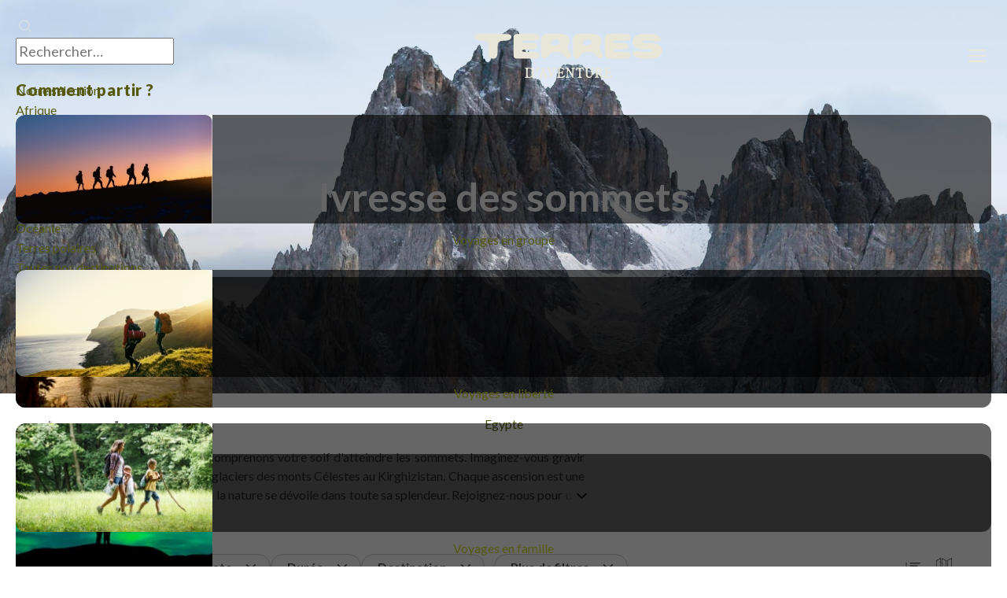

--- FILE ---
content_type: text/html; charset=utf-8
request_url: https://www.terdav.com/lm-ivresse-des-sommets-1351
body_size: 73915
content:

<!DOCTYPE html>
<html lang="fr" prefix="og: http://ogp.me/ns#" class="nojs">
<head>
<meta charset="utf-8">
<meta http-equiv="X-UA-Compatible" content="IE=edge" />
<meta name="apple-mobile-web-app-capable" content="yes" />
<meta name="mobile-web-app-capable" content="yes" />
<meta name="format-detection" content="telephone=no" />
<meta name="viewport" content="width=device-width, initial-scale=1.0"/>
<meta name="theme-color" content="#94896D">
<link rel="dns-prefetch" href="https://www.googletagmanager.com">
<link rel="dns-prefetch" href="https://www.google-analytics.com">

<link rel="preconnect" href="https://fonts.googleapis.com">
<link rel="preconnect" href="https://fonts.gstatic.com" crossorigin>

	<title>Ivresse des Sommets - Treks et Ascensions avec Terres d'Aventure</title>
	<meta name="description" content="" />
	<meta property="og:type" content="website" />
	<meta property="og:title" content="Ivresse des Sommets - Treks et Ascensions avec Terres d'Aventure" />
	<meta property="og:image" content="https://www.terdav.com/Content/img/Cms/ListeMarketing/LM_1351.jpg" />
	<meta property="og:description" content="" />
	<meta property="og:url" content="https://www.terdav.com/lm-ivresse-des-sommets-1351" />
	<link
    rel="preload"
    href="/Content/img/Cms/ListeMarketing/Mobile/LM_1351.jpg"
    as="image"
    media="(max-width: 500px)" />
  <link
    rel="preload"
    href="/Content/img/Cms/ListeMarketing/LM_1351.jpg"
    as="image"
    media="(min-width: 501px)" />
	<link rel="canonical" href="https://www.terdav.com/lm-ivresse-des-sommets-1351" />
	
			<meta name="robots" content="index, follow">
			

    <script type="application/ld+json">
        {"@context":"https://schema.org","@type":"ItemList","name":"Ivresse des Sommets - Treks et Ascensions avec Terres d'Aventure","description":"","url":"https://www.terdav.com/lm-ivresse-des-sommets-1351","datePublished":"2026-01-01","dateModified":"2026-01-15","numberOfItems":12,"publisher":{"@type":"Organization","name":"Terres d'Aventure","url":"https://www.terdav.com"}}
    </script>

    <script type="application/ld+json">
        {"@context":"https://schema.org","@type":"TravelAgency","name":"Terres d'Aventure","alternateName":"Terdav","url":"https://www.terdav.com","description":"Agence spécialiste du voyage aventure depuis 1976...","foundingDate":"1976","foundingLocation":{"@type":"Place","name":"Paris, France"},"address":{"@type":"PostalAddress","streetAddress":"30 rue Saint-Augustin","addressLocality":"Paris","postalCode":"75002","addressRegion":"Île-de-France","addressCountry":"FR"},"contactPoint":[{"@type":"ContactPoint","contactType":"Customer Service","telephone":"+33 1 70 82 90 00","email":"info@terdav.com","availableLanguage":["French","English"],"hoursAvailable":{"@type":"OpeningHoursSpecification","dayOfWeek":["Monday","Tuesday","Wednesday","Thursday","Friday","Saturday"],"opens":"10:00","closes":"18:00"},"areaServed":["FR","BE","CH","CA"]},{"@type":"ContactPoint","contactType":"Sales","telephone":"+33 1 70 82 90 00","email":"info@terdav.com","availableLanguage":["French"],"description":"Équipe commerciale spécialisée"}],"sameAs":["https://www.facebook.com/terresdaventure","https://www.instagram.com/terresdaventure","https://www.youtube.com/terdav","https://www.linkedin.com/company/terres-d'aventure"],"award":["Certification ATR (Agir pour un Tourisme Responsable)","Certification B Corp"],"numberOfEmployees":{"@type":"QuantitativeValue","value":192,"description":"Collaborateurs dans le monde"},"knowsAbout":["Trek","Randonnée","Safari","Voyage en groupe","Voyage sur mesure","Voyage famille","Voyage à vélo","Voyage aventure","Tourisme responsable"]}
    </script>

    
    <script type="application/ld+json">
{
"@context": "https://schema.org",
"@type": "BreadcrumbList", 
"itemListElement": [
{
"@type": "ListItem",
"position": 1,
"name": "Accueil","item": "https://www.terdav.com"}

,{
"@type": "ListItem",
"position": 2,
"name": "Ivresse des sommets"}

]
}
</script>






		<link rel="alternate"  href="https://www.terdav.com/lm-ivresse-des-sommets-1351" hreflang="fr-FR" />
		 
		   <link rel="alternate" href="https://www.terdav.ca/lm-ivresse-des-sommets-1351"  hreflang="fr-CA"/>
		
		<link rel="alternate"  href="https://www.terdav.be/lm-ivresse-des-sommets-1351" hreflang="fr-BE"/>
		<link rel="alternate"  href="https://www.terdav.com/lm-ivresse-des-sommets-1351" hrefLang="x-default" />
	    <link href="https://fonts.googleapis.com/css2?family=Lato:ital,wght@0,300;0,400;0,700;0,900;1,300;1,400;1,700;1,900&display=swap" rel="stylesheet">


	<link rel="shortcut icon" href="/favicon.ico" />
		<script src="https://code.jquery.com/jquery-1.12.4.min.js" integrity="sha256-ZosEbRLbNQzLpnKIkEdrPv7lOy9C27hHQ+Xp8a4MxAQ=" crossorigin="anonymous"></script>





<link rel="stylesheet" href='/static/css/core.hash.ccef88e5.css' />
<script src="/static/scripts/common.hash.f1b27a79.js"></script>
<link rel="stylesheet" href='/wwwroot/dist/css/standalone.9M7vZ7yT.css' />
<script type="module" src='/wwwroot/dist/scripts/legacy.BLJUk-sV.js'></script>

<script>

	// on set différents modules
	var commons = require("common/commons"), modalPopup = '', helpers = '';
	// Objet de configuration globale de l'application TDV
	var settingsApp = {
		app: 'TDV',
		belge: false,
		section: 'listeresultats',
		page: "criteresurlseo",
		hasMenu: true,
		breakpoint: 1200,
		customElements: {
			convertisseur: '/static/scripts/customElements/convertisseur.hash.2b65df74.js',
			clock: '/static/scripts/customElements/clock.hash.02d3190d.js',
			webrecommender: '/static/scripts/customElements/EmarsysRecommender.hash.c00b0285.js',
			showmore: '/static/scripts/customElements/ShowMore.hash.61d53397.js'
		},
		modules: {
			glide: '/static/scripts/modules/glide.hash.29344074.js',
			dqe: '/static/scripts/modules/dqe.hash.aa9558f7.js',
			zoom: '/static/scripts/lib/zoom-vanilla.hash.03b8ef33.js',
			lightbox: '/static/scripts/modules/lightbox.hash.be25e618.js',
			video: '/static/scripts/modules/video.hash.a7cdc058.js',
			videoPlayerLib: '/static/scripts/lib/plyr.min.js',
			templateClone: '/static/scripts/modules/templateClone.hash.98595f2a.js',
			liberte: '/static/scripts/fp/liberte.hash.427273a2.js',
			datepicker: '/static/scripts/lib/datepicker.js',
			get moduleIndicatifTel() { return import('/static/scripts/modules/indicatifTelephonique.hash.0507e0bf.js') },
			get moduleTab() {return import('/static/scripts/modules/tab.hash.5223955a.js')},
			get moduleRechercheAvancee() { return import('/static/scripts/modules/recherche.hash.3161ba0a.js') },
			get componentTooltip() {return import('/static/scripts/components/tooltip.hash.82141f0f.js')},
			get moduleCaptcha() {return import('/static/scripts/modules/captcha.hash.e87273cc.js')}
		},
		currency: 'EUR'
	}

	document.addEventListener('DOMContentLoaded', function () {
		modalPopup = require("common/modalPopup");
		helpers = require("common/helpers");
		require('common/rgpd');
		commons.init({ page: 'listeresultats', helpers: helpers });

	});

</script>


<meta name="facebook-domain-verification" content="x5puml2zizsqnj4zgs76045pfqr2c3" />
<script>var dataLayer = [];</script>
</head>

<body class="loading listeresultats" data-logged="false">
	<div class="terdav__loader"><div class="lds-roller"><div></div><div></div><div></div><div></div><div></div><div></div><div></div><div></div></div></div>
	<input id="id1" type="hidden" name="id1" value="listeresultats" />
	<input id="id2" type="hidden" name="id2" value="criteresurlseo" />
	


<header class="app__banner" id="header">
	<div class="app__container">
		<back-button data-action="back">Retour</back-button>
		<navigation-onglets>
			

<div id="ongletDestinations" class="onglet onglet--destinations">
		<input type="hidden" id="zoneParDefaut" value="zone-selection" />
	<div class="tab-container tabs-menu">
		<div style="--animation-delay:200ms" data-label="Notre sélection" class="onglet__label is-active" data-target-onglet="zone-selection">
			<a data-action="open-tab" data-tab="zone-selection" data-ga='{"categorie":"menu","valeur":"","action":"Destinations","libelle":"selection"}'>Notre sélection</a>
		</div>
			<div style="--animation-delay:250ms" data-label="Afrique" class="onglet__label">
				<a data-ga='{"categorie":"menu","valeur":"","action":"Destinations","libelle":"Afrique"}' href="/zn-afrique" data-action="open-tab" data-tab="zone-afrique"> Afrique</a>
			</div>
			<div style="--animation-delay:300ms" data-label="Am&#233;rique" class="onglet__label">
				<a data-ga='{"categorie":"menu","valeur":"","action":"Destinations","libelle":"Am&#233;rique"}' href="/zn-amerique" data-action="open-tab" data-tab="zone-amerique"> Am&#233;rique</a>
			</div>
			<div style="--animation-delay:350ms" data-label="Asie" class="onglet__label">
				<a data-ga='{"categorie":"menu","valeur":"","action":"Destinations","libelle":"Asie"}' href="/zn-asie" data-action="open-tab" data-tab="zone-asie"> Asie</a>
			</div>
			<div style="--animation-delay:400ms" data-label="Europe" class="onglet__label">
				<a data-ga='{"categorie":"menu","valeur":"","action":"Destinations","libelle":"Europe"}' href="/zn-europe" data-action="open-tab" data-tab="zone-europe"> Europe</a>
			</div>
			<div style="--animation-delay:450ms" data-label="France" class="onglet__label">
				<a data-ga='{"categorie":"menu","valeur":"","action":"Destinations","libelle":"France"}' href="/ps-france" data-action="open-tab" data-tab="zone-france"> France</a>
			</div>
			<div style="--animation-delay:500ms" data-label="Moyen-Orient" class="onglet__label">
				<a data-ga='{"categorie":"menu","valeur":"","action":"Destinations","libelle":"Moyen-Orient"}' href="/zn-moyen-orient" data-action="open-tab" data-tab="zone-moyen-orient"> Moyen-Orient</a>
			</div>
			<div style="--animation-delay:550ms" data-label="Oc&#233;anie" class="onglet__label">
				<a data-ga='{"categorie":"menu","valeur":"","action":"Destinations","libelle":"Oc&#233;anie"}' href="/zn-oceanie" data-action="open-tab" data-tab="zone-oceanie"> Oc&#233;anie</a>
			</div>
			<div style="--animation-delay:600ms" data-label="Terres polaires" class="onglet__label">
				<a data-ga='{"categorie":"menu","valeur":"","action":"Destinations","libelle":"Terres polaires"}' href="/zn-polaire" data-action="open-tab" data-tab="zone-polaire"> Terres polaires</a>
			</div>
		
		<div style="--animation-delay:650ms" data-label="Toutes nos destinations" class="onglet__label">
			<a data-ga='{"categorie":"menu","libelle":"clic","action":"Destinations","valeur":""}' href="/recherchepays/nosdestinations">Toutes nos destinations</a>
		</div>

	</div>
	
<div id="zone-selection" class="tab-content onglet--selection is-active">
	<ul class="push__liste">
			<li style="--animation-delay:200ms">
				<figure class="card" data-expand-target="true">
					<card-effect>
						<img alt="" height="138" loading="lazy" src=https://www.terdav.com/Content/img/destinations/thumbs/EGY.jpg width="250" />
					</card-effect>
					<figcaption class="card__content">
						<a class="card__link" title="Egypte" data-expand-link="true" href="/ps-egypte"><span>Voyage</span> Egypte</a>
					</figcaption>
				</figure>
			</li>
			<li style="--animation-delay:300ms">
				<figure class="card" data-expand-target="true">
					<card-effect>
						<img alt="" height="138" loading="lazy" src=https://www.terdav.com/Content/img/destinations/thumbs/FIN.jpg width="250" />
					</card-effect>
					<figcaption class="card__content">
						<a class="card__link" title="Finlande" data-expand-link="true" href="/ps-finlande"><span>Voyage</span> Finlande</a>
					</figcaption>
				</figure>
			</li>
			<li style="--animation-delay:400ms">
				<figure class="card" data-expand-target="true">
					<card-effect>
						<img alt="" height="138" loading="lazy" src=https://www.terdav.com/Content/img/destinations/thumbs/ITA.jpg width="250" />
					</card-effect>
					<figcaption class="card__content">
						<a class="card__link" title="Italie" data-expand-link="true" href="/ps-italie"><span>Voyage</span> Italie</a>
					</figcaption>
				</figure>
			</li>
			<li style="--animation-delay:500ms">
				<figure class="card" data-expand-target="true">
					<card-effect>
						<img alt="" height="138" loading="lazy" src=https://www.terdav.com/Content/img/destinations/thumbs/MAR.jpg width="250" />
					</card-effect>
					<figcaption class="card__content">
						<a class="card__link" title="Maroc" data-expand-link="true" href="/ps-maroc"><span>Voyage</span> Maroc</a>
					</figcaption>
				</figure>
			</li>
			<li style="--animation-delay:600ms">
				<figure class="card" data-expand-target="true">
					<card-effect>
						<img alt="" height="138" loading="lazy" src=https://www.terdav.com/Content/img/destinations/thumbs/PRT.jpg width="250" />
					</card-effect>
					<figcaption class="card__content">
						<a class="card__link" title="Portugal" data-expand-link="true" href="/ps-portugal"><span>Voyage</span> Portugal</a>
					</figcaption>
				</figure>
			</li>
			<li style="--animation-delay:700ms">
				<figure class="card" data-expand-target="true">
					<card-effect>
						<img alt="" height="138" loading="lazy" src=https://www.terdav.com/Content/img/destinations/thumbs/VNM.jpg width="250" />
					</card-effect>
					<figcaption class="card__content">
						<a class="card__link" title="Vietnam" data-expand-link="true" href="/ps-vietnam"><span>Voyage</span> Vietnam</a>
					</figcaption>
				</figure>
			</li>
			<li style="--animation-delay:800ms">
				<figure class="card" data-expand-target="true">
					<card-effect>
						<img alt="" height="138" loading="lazy" src=https://www.terdav.com/Content/img/destinations/thumbs/CRI.jpg width="250" />
					</card-effect>
					<figcaption class="card__content">
						<a class="card__link" title="Costa Rica" data-expand-link="true" href="/ps-costa-rica"><span>Voyage</span> Costa Rica</a>
					</figcaption>
				</figure>
			</li>
			<li style="--animation-delay:900ms">
				<figure class="card" data-expand-target="true">
					<card-effect>
						<img alt="" height="138" loading="lazy" src=https://www.terdav.com/Content/img/destinations/thumbs/CPV.jpg width="250" />
					</card-effect>
					<figcaption class="card__content">
						<a class="card__link" title="Cap-Vert" data-expand-link="true" href="/ps-cap-vert"><span>Voyage</span> Cap-Vert</a>
					</figcaption>
				</figure>
			</li>
	</ul>

	<ul class="onglet__liste">
		<li style="--animation-delay:200ms">Où partir en :</li>
			<li style="--animation-delay:200ms"><a href="/lm-ou-partir-en-janvier-1388">Janvier</a></li>
			<li style="--animation-delay:250ms"><a href="/lm-ou-partir-en-fevrier-1389">F&#233;vrier</a></li>
			<li style="--animation-delay:300ms"><a href="/lm-ou-partir-en-mars-1390">Mars</a></li>
			<li style="--animation-delay:350ms"><a href="/lm-ou-partir-en-avril-1391">Avril</a></li>
			<li style="--animation-delay:400ms"><a href="/lm-ou-partir-en-mai-1392">Mai</a></li>
			<li style="--animation-delay:450ms"><a href="/lm-ou-partir-en-juin-1393">Juin</a></li>
			<li style="--animation-delay:500ms"><a href="/lm-ou-partir-en-juillet-1394">Juillet</a></li>
			<li style="--animation-delay:550ms"><a href="/lm-ou-partir-en-aout-1395">Ao&#251;t</a></li>
			<li style="--animation-delay:600ms"><a href="/lm-ou-partir-en-septembre-1396">Septembre</a></li>
			<li style="--animation-delay:650ms"><a href="/lm-ou-partir-en-octobre-1397">Octobre</a></li>
			<li style="--animation-delay:700ms"><a href="/lm-ou-partir-en-novembre-1398">Novembre</a></li>
			<li style="--animation-delay:750ms"><a href="/lm-ou-partir-en-decembre-1399">D&#233;cembre</a></li>
	</ul>
</div>
	<div id="divContenuZone">


	</div>
</div>

			<div id="ongletEnvies" class="onglet onglet--envies">
	<div class="onglet__content">
		<p class="app-titre">Comment partir&nbsp;?</p>
<ul class="push__liste">
	<li style="--animation-delay:200ms">
		<figure class="card" data-expand-target="true">
			<card-effect>
				<img alt=""
						 height="138"
						 loading="lazy"
						 src="https://www.terdav.com/Content/img/commun/menu/type/1.jpg"
						 width="250">
			</card-effect>
			<figcaption class="card__content">
				<a class="card__link" title="Voyages en groupe" data-expand-link="true" data-ga='{"categorie":"menu","libelle":"Voyages en groupe","action":"Types de voyages","valeur":""}' href="/hc-circuit-accompagne">Voyages en groupe</a>
			</figcaption>
		</figure>
	</li>
	<li style="--animation-delay:300ms">
		<figure class="card" data-expand-target="true">
			<card-effect>
				<img alt=""
						 height="138"
						 loading="lazy"
						 src="https://www.terdav.com/Content/img/commun/menu/type/10.jpg"
						 width="250">
			</card-effect>
			<figcaption class="card__content">
				<a class="card__link" title="Voyages en liberté" data-expand-link="true" data-ga='{"categorie":"menu","libelle":"Voyages en liberté","action":"Types de voyages","valeur":""}' href="/hc-voyage-liberte">Voyages en liberté</a>
			</figcaption>
		</figure>
	</li>
	<li style="--animation-delay:400ms">
		<figure class="card" data-expand-target="true">
			<card-effect>
				<img alt=""
						 height="138"
						 loading="lazy"
						 src="https://www.terdav.com/Content/img/commun/menu/type/7.jpg"
						 width="250">
			</card-effect>
			<figcaption class="card__content">
				<a class="card__link" title="Voyages en famille" data-expand-link="true" data-ga='{"categorie":"menu","libelle":"Voyages en famille","action":"Types de voyages","valeur":""}' href="/hc-voyage-famille">Voyages en famille</a>
			</figcaption>
		</figure>
	</li>
	<li style="--animation-delay:500ms">
		<figure class="card" data-expand-target="true">
			<card-effect>
				<img alt=""
						 height="138"
						 loading="lazy"
						 src="https://www.terdav.com/Content/img/commun/menu/type/3.jpg"
						 width="250">
			</card-effect>
			<figcaption class="card__content">
				<a class="card__link" title="Voyages sur mesure" data-expand-link="true" data-ga='{"categorie":"menu","libelle":"Voyages sur mesure","action":"Types de voyages","valeur":""}' href="/hc-voyage-sur-mesure">Voyages sur mesure</a>
			</figcaption>
		</figure>
	</li>
	<li style="--animation-delay:600ms">
		<figure class="card" data-expand-target="true">
			<card-effect>
				<img alt=""
						 height="138"
						 loading="lazy"
						 src="https://www.terdav.com/Content/img/commun/menu/type/velo.jpg"
						 width="250">
			</card-effect>
			<figcaption class="card__content">
				<a class="card__link" title="Voyages à vélo" data-expand-link="true" data-ga='{"categorie":"menu","libelle":"Voyages à vélo","action":"Types de voyages","valeur":""}' href="/hc-velo">Voyages à vélo</a>
			</figcaption>
		</figure>
	</li>
</ul>
		<div class="container--envies">
			<details open="true">
				<summary class="app-titre">Quelle activité&nbsp;?</summary>
				
<ul class="liste--libelle">
		<li style="--animation-delay:600ms">
		<a href="/at-randonnee" data-libelle="Randonn&#233;e" data-ga='{"categorie":"menu","libelle":"Randonn&#233;e","action":"type activités","valeur":""}'>
			Randonn&#233;e
		</a>
		</li>
		<li style="--animation-delay:650ms">
		<a href="/at-trek" data-libelle="Trek" data-ga='{"categorie":"menu","libelle":"Trek","action":"type activités","valeur":""}'>
			Trek
		</a>
		</li>
		<li style="--animation-delay:700ms">
		<a href="/at-snorkeling" data-libelle="Baignade - Snorkeling" data-ga='{"categorie":"menu","libelle":"Baignade - Snorkeling","action":"type activités","valeur":""}'>
			Baignade - Snorkeling
		</a>
		</li>
		<li style="--animation-delay:750ms">
		<a href="/at-multi-activites" data-libelle="Multi-activit&#233;s" data-ga='{"categorie":"menu","libelle":"Multi-activit&#233;s","action":"type activités","valeur":""}'>
			Multi-activit&#233;s
		</a>
		</li>
		<li style="--animation-delay:800ms">
		<a href="/at-safari" data-libelle="Safari" data-ga='{"categorie":"menu","libelle":"Safari","action":"type activités","valeur":""}'>
			Safari
		</a>
		</li>
		<li style="--animation-delay:850ms">
		<a href="/at-aurores-boreales" data-libelle="Aurores bor&#233;ales" data-ga='{"categorie":"menu","libelle":"Aurores bor&#233;ales","action":"type activités","valeur":""}'>
			Aurores bor&#233;ales
		</a>
		</li>
		<li style="--animation-delay:900ms">
		<a href="/at-ski-randonnee" data-libelle="Ski de randonn&#233;e" data-ga='{"categorie":"menu","libelle":"Ski de randonn&#233;e","action":"type activités","valeur":""}'>
			Ski de randonn&#233;e
		</a>
		</li>
		<li style="--animation-delay:950ms">
		<a href="/at-raquette" data-libelle="Raquette" data-ga='{"categorie":"menu","libelle":"Raquette","action":"type activités","valeur":""}'>
			Raquette
		</a>
		</li>
		<li style="--animation-delay:1000ms">
		<a href="/at-vtt" data-libelle="VTT / Gravel" data-ga='{"categorie":"menu","libelle":"VTT / Gravel","action":"type activités","valeur":""}'>
			VTT / Gravel
		</a>
		</li>
		<li style="--animation-delay:1050ms">
		<a href="/at-traineau-chiens" data-libelle="Chien de Tra&#238;neau" data-ga='{"categorie":"menu","libelle":"Chien de Tra&#238;neau","action":"type activités","valeur":""}'>
			Chien de Tra&#238;neau
		</a>
		</li>
		<li style="--animation-delay:1100ms">
		<a href="/at-ski-fond-ski-nordique" data-libelle="Ski de fond et ski nordique" data-ga='{"categorie":"menu","libelle":"Ski de fond et ski nordique","action":"type activités","valeur":""}'>
			Ski de fond et ski nordique
		</a>
		</li>
	<li style="--animation-delay:1150ms">
		<a href="/nos-activites" class="is-important" data-libelle="Toutes nos activités" data-ga='{"categorie":"menu","libelle":"Toutes nos activités","action":"type activités","valeur":""}'>Toutes 	nos activités
			</a>
	</li>
</ul>
			</details>
			<details open="true">
				<summary class="app-titre">Où et quand partir&nbsp;?</summary>
				
<ul class="liste--libelle">
		<li style="--animation-delay:1000ms">
		<a href="/lm-week-end-et-court-sejour-1346" data-libelle="Week-end / courts s&#233;jours" data-ga='{"categorie":"menu","libelle":"Week-end / courts s&#233;jours","action":"durée de voyage","valeur":""}'>
		Week-end / courts s&#233;jours
		</a>
		</li>
		<li style="--animation-delay:1050ms">
		<a href="/lm-voyage-1-semaine-1347" data-libelle="Voyages 1 semaine" data-ga='{"categorie":"menu","libelle":"Voyages 1 semaine","action":"durée de voyage","valeur":""}'>
		Voyages 1 semaine
		</a>
		</li>
		<li style="--animation-delay:1100ms">
		<a href="/lm-voyage-2-semaines-1348" data-libelle="Voyages 2 semaines" data-ga='{"categorie":"menu","libelle":"Voyages 2 semaines","action":"durée de voyage","valeur":""}'>
		Voyages 2 semaines
		</a>
		</li>
		<li style="--animation-delay:1150ms">
		<a href="/lm-long-sejour-1378" data-libelle="Longs s&#233;jours" data-ga='{"categorie":"menu","libelle":"Longs s&#233;jours","action":"durée de voyage","valeur":""}'>
		Longs s&#233;jours
		</a>
		</li>
		<li style="--animation-delay:1200ms">
		<a href="/saisons/printemps" data-libelle="Vacances de printemps" data-ga='{"categorie":"menu","libelle":"Vacances de printemps","action":"durée de voyage","valeur":""}'>
		Vacances de printemps
		</a>
		</li>
	<li style="--animation-delay:1250ms">
		<a href="/saisons" class="is-important" data-libelle="Saisons" data-ga='{"categorie":"menu","libelle":"Saisons","action":"durée de voyage","valeur":""}'>
			Saisons
		</a>
	</li>
</ul>
			</details>
			<details open="true">
				<summary class="app-titre">Quel style de voyage&nbsp;?</summary>
				
<ul class="liste--libelle">
		<li style="--animation-delay:1350ms">
		<a href="/lm-voyages-europe-en-train-667" data-libelle="L&#39;Europe en train" data-ga='{"categorie":"menu","libelle":"L&#39;Europe en train","action":"style de voyage","valeur":""}'>
			L&#39;Europe en train
		</a>
		</li>
		<li style="--animation-delay:1400ms">
		<a href="/lm-voyages-objectif-aventure-504" data-libelle="Voyages objectif Aventure" data-ga='{"categorie":"menu","libelle":"Voyages objectif Aventure","action":"style de voyage","valeur":""}'>
			Voyages objectif Aventure
		</a>
		</li>
		<li style="--animation-delay:1450ms">
		<a href="/eo-desert" data-libelle="Voyages d&#233;sert" data-ga='{"categorie":"menu","libelle":"Voyages d&#233;sert","action":"style de voyage","valeur":""}'>
			Voyages d&#233;sert
		</a>
		</li>
		<li style="--animation-delay:1500ms">
		<a href="/ps-france/at-micro-aventure" data-libelle="Micro-Aventures" data-ga='{"categorie":"menu","libelle":"Micro-Aventures","action":"style de voyage","valeur":""}'>
			Micro-Aventures
		</a>
		</li>
		<li style="--animation-delay:1550ms">
		<a href="/hc-croisieres-voiles?&amp;_typecircuit=7" data-libelle="Croisi&#232;res" data-ga='{"categorie":"menu","libelle":"Croisi&#232;res","action":"style de voyage","valeur":""}'>
			Croisi&#232;res
		</a>
		</li>
	<li style="--animation-delay:1600ms">
		<a href="/inspiration-voyage" class="is-important" data-libelle="Rêvez, explorez, voyagez" data-ga='{"categorie":"menu","libelle":"inspirations","action":"style de voyage","valeur":""}'>
			Rêvez, explorez, voyagez
		</a>
	</li>
</ul>
			</details>
		</div>
	</div>
</div>
			

<div id="ongletEsprit" class="onglet onglet--esprit">
    <div class="onglet__content" id="esprit">
    </div>
</div>

			<button data-action="close-all" class="button--onglet" aria-expanded="true" aria-controls="Fermer" aria-label="Fermer l'onglet"></button>
		</navigation-onglets>
		<nav role="navigation" class="app__navigation navigation--start">
			<ul>
				<li class="navigation__item">
					<button data-action="onglet" data-onglet="ongletDestinations">Destinations</button>
				</li>
				<li class="navigation__item">
					<button data-action="onglet" data-onglet="ongletEnvies">Types de voyage</button>
				</li>
				<li class="navigation__item">
					<a class="main-header__item" href="/inspiration-voyage">Inspirations</a>
				</li>
				<li class="navigation__item">
					<button data-action="onglet" data-onglet="ongletEsprit">Notre esprit</button><!-- href="/esprit-terdav"-->
				</li>
			</ul>
		</nav>
		<mobile-banner class="banner__buttons is-left">
			<app-autocomplete>
		<button class="btn--search" type="button" aria-valuetext="Recherchez">
			<svg width="24" height="24" aria-label="Recherchez votre voyage"><use href="/wwwroot/dist/img/spritemap.svg#icon--search"></use></svg>
		</button>
		<div class="autocomplete">
				<input
						type="search"
						class="autocomplete__input"
						placeholder="Rechercher…"
						autocomplete="off"
						aria-autocomplete="list"
						aria-controls="autocomplete-list"
						aria-expanded="false"
						aria-activedescendant=""
						value="" />
				<input type="hidden" class="autocomplete__hidden" name="selectedCode" />
				<div class="autocomplete__results" id="autocomplete-list" role="listbox"></div>
		</div>
</app-autocomplete>

			<a class="banner--button button--mobile" href="tel:01 70 82 90 00">
				<span>01 70 82 90 00</span>
				<svg xmlns="http://www.w3.org/2000/svg" width="40" height="40" viewBox="0 0 40 40" fill="none">
					<path opacity="0.5" fill-rule="evenodd" clip-rule="evenodd" d="M20 35C28.2843 35 35 28.2843 35 20C35 11.7157 28.2843 5 20 5C11.7157 5 5 11.7157 5 20C5 28.2843 11.7157 35 20 35ZM20 36C28.8366 36 36 28.8366 36 20C36 11.1634 28.8366 4 20 4C11.1634 4 4 11.1634 4 20C4 28.8366 11.1634 36 20 36Z" />
					<path fill-rule="evenodd" clip-rule="evenodd" d="M27.0729 15.7752C27.1942 15.654 27.1942 15.4574 27.0729 15.3361C25.5376 13.8007 23.1069 13.628 21.3698 14.9308L20.2615 15.762C18.5559 17.0412 17.0408 18.5564 15.7615 20.262L14.9303 21.3703C13.6275 23.1074 13.8003 25.5381 15.3356 27.0734C15.4569 27.1947 15.6535 27.1947 15.7748 27.0734L18.0501 24.7981C18.2453 24.6029 18.2453 24.2863 18.0501 24.091L17.221 23.2619C16.9245 22.9655 16.851 22.5126 17.0385 22.1376C18.1417 19.9313 19.9308 18.1422 22.1371 17.039C22.5121 16.8515 22.965 16.925 23.2614 17.2214L24.0905 18.0506C24.2858 18.2458 24.6024 18.2458 24.7976 18.0506L27.0729 15.7752ZM27.7801 14.629C28.2918 15.1408 28.2918 15.9706 27.7801 16.4824L25.5047 18.7577C24.9189 19.3435 23.9692 19.3435 23.3834 18.7577L22.5676 17.9418C20.568 18.9461 18.9456 20.5685 17.9414 22.5681L18.7572 23.3839C19.343 23.9697 19.343 24.9194 18.7572 25.5052L16.4819 27.7805C15.9701 28.2923 15.1403 28.2923 14.6285 27.7805C12.7413 25.8933 12.5289 22.9055 14.1303 20.7703L14.9615 19.662C16.2976 17.8806 17.8801 16.2981 19.6615 14.962L20.7698 14.1308C22.905 12.5294 25.8928 12.7417 27.7801 14.629Z" />
				</svg>
			</a>
		</mobile-banner>
		<!-- Center Logo -->
		<div class="banner__logo">
				<a href="/">
					<svg class="svg" width="307" height="56">
						<use xlink:href="#logo"></use>
					</svg>
				</a>
		</div>
		<mobile-banner class="banner__buttons is-right">
			<button role="menu" data-action="toggle-menu" class="banner--button button--mobile">
				<svg width="36" height="40" xmlns="http://www.w3.org/2000/svg" viewBox="0 0 10 10" stroke="currentColor" stroke-width=".6" fill="rgba(0,0,0,0)" stroke-linecap="round">
					<path d="M2,3L5,3L8,3M2,5L8,5M2,7L5,7L8,7">
						<animate dur="0.2s" attributeName="d" values="M2,3L5,3L8,3M2,5L8,5M2,7L5,7L8,7;M3,3L5,5L7,3M5,5L5,5M3,7L5,5L7,7" fill="freeze" begin="start.begin" />
						<animate dur="0.2s" attributeName="d" values="M3,3L5,5L7,3M5,5L5,5M3,7L5,5L7,7;M2,3L5,3L8,3M2,5L8,5M2,7L5,7L8,7" fill="freeze" begin="reverse.begin" />
					</path>
					<rect width="10" height="10" stroke="none">
						<animate dur="2s" id="reverse" attributeName="width" begin="click" />
					</rect>
					<rect width="10" height="10" stroke="none">
						<animate dur="0.001s" id="start" attributeName="width" values="10;0" fill="freeze" begin="click" />
						<animate dur="0.001s" attributeName="width" values="0;10" fill="freeze" begin="reverse.begin" />
					</rect>
				</svg>
			</button>
		</mobile-banner>

		<!-- Right Content -->
		<nav role="navigation" class="app__navigation navigation--end">
			<ul>
					<li class="navigation__item only--desktop">
						<app-autocomplete>
		<button class="btn--search" type="button" aria-valuetext="Recherchez">
			<svg width="24" height="24" aria-label="Recherchez votre voyage"><use href="/wwwroot/dist/img/spritemap.svg#icon--search"></use></svg>
		</button>
		<div class="autocomplete">
				<input
						type="search"
						class="autocomplete__input"
						placeholder="Rechercher…"
						autocomplete="off"
						aria-autocomplete="list"
						aria-controls="autocomplete-list"
						aria-expanded="false"
						aria-activedescendant=""
						value="" />
				<input type="hidden" class="autocomplete__hidden" name="selectedCode" />
				<div class="autocomplete__results" id="autocomplete-list" role="listbox"></div>
		</div>
</app-autocomplete>
					</li>
									<li class="navigation__item">
						<div class="nav--account">
		<a href="/EspaceClient/Identity/Account/Authentification/Login" data-ga='{"categorie":"menu","libelle":"","action":"Mon compte","valeur":""}'>
			<svg width="29" height="29" class="icon-user" aria-hidden="true"><use href="/wwwroot/dist/img/spritemap.svg#icon--user"></use></svg>
			<span>Mon compte</span>
		</a>
</div>

					</li>
				<li class="navigation__item only--desktop"> <a href="tel:01 70 82 90 00" class="banner--button button--desktop">01 70 82 90 00</a></li>
			</ul>
		</nav>
	</div>
	
</header>
<main class="main__lr" role="main">

	<div class="body-blackout"></div>

	<!-- HEADER -->
	
<header role="banner" class="lr__hero" title="Ivresse des sommets Monsieur Coq" data-expand-target>
	<picture class="lr__picture">
		<source 
		srcset="/Content/img/Cms/ListeMarketing/Mobile/LM_1351.jpg"
		media="(max-width: 500px)">
		<img 
		src="/Content/img/Cms/ListeMarketing/LM_1351.jpg"
		alt="Ivresse des sommets Monsieur Coq"  />
	</picture>
	<div class="hero__body">
		<strong class="lr__title">
		Ivresse des sommets
		</strong>
	</div>
	<button type="button" data-js="scrollNext" tabindex="-1" aria-label="Allez à la section suivante" class="btn--next visible-mobile" data-expand-link="before">
		Voir nos voyages
	</button>
</header>


	<!-- Ajout de la présentation de la LR - txtHC -->
	
<section class="lr__section section--presentation">
	<h1 class="lr__titre">Ivresse des sommets</h1>

	
	<div class="bloc" data-hide="true">
		
		<div class="bloc__descriptif">
			<p>Chez Terres d'Aventure, nous comprenons votre soif d'atteindre les sommets. Imaginez-vous gravir le Kilimandjaro ou explorer les glaciers des monts Célestes au Kirghizistan. Chaque ascension est une promesse d'émerveillement, où la nature se dévoile dans toute sa splendeur. Rejoignez-nous pour une aventure qui marque l'esprit autant que le cœur.</p>
			
		</div>
		<button type="button" data-toggle="true" class="lr__more" title="Lire la suite"><svg width="7.36" height="13.36"><use xlink:href="#picto-next"></use></svg></button>
	</div>
</section>

	<div>
		<section id="blockFiltre" class="section--filtre">
			

	<div id="FiltresBar" class="filtres__bar lr__section">
		<div id="blockFiltresShow" class="filtres--primary">
			
			<div class="filtre__container">
				
				<button role="button" data-js="showFiltre" data-filtre="type">
					Type de voyage<svg width="7.36" height="13.36"><use xlink:href="#picto-next"></use></svg>
				</button>
				<div class="box box--filtre" hidden>
					<div class="filtre__libelle">Type de voyage</div>
					<button type="button" class="close">&times;</button>
					
					<div class="field">
						<input type="checkbox" class="is-checkradio lr--checkbox" name="typecircuit" value="1" id="typecircuit-1" disabled/>
						<label class="field__label" for="typecircuit-1">
							Voyage en groupe (12)
						</label>
					</div>
					
				</div>
			</div>
			<div class="filtre__container is-date" id="blockCalendrier">
				<button role="button" data-js="showFiltre" data-filtre="date">
					Date<svg width="7.36" height="13.36"><use xlink:href="#picto-next"></use></svg>
				</button>
				<div class="box box--filtre" hidden>
					<div class="filtre__libelle">Date de départ</div>
					<button type="button" class="close">&times;</button>
					<div class="datepicker">
						<div id="calendrier"></div>
						<input type="hidden" id="dateDepartHidden" name="dateDepartHidden" value="" />
					</div>
					<div class="field has-addons box--flexibilite is-disabled">
						<label for="flexibilite" class="field__label">Flexibilité</label>
						<div class="control">
							<div class="select">
								<select name="JVariationDepart" id="flexibiliteLR" disabled>
									<option  value="7">+ ou - 1 semaine</option>
									<option  value="1">+ ou - 1 jour</option>
									<option  value="2">+ ou - 2 jours</option>
									<option  value="4">+ ou - 4 jours</option>
									<option  value="14">+ ou - 2 semaines</option>
									<option  value="30">+ ou - 1 mois</option>
								</select>
							</div>
						</div>
					</div>
				</div>
			</div>
			<div class="filtre__container">
				<button role="button" data-js="showFiltre" data-filtre="duree">
					Durée<svg width="7.36" height="13.36"><use xlink:href="#picto-next"></use></svg>
				</button>
				<div class="box box--filtre" hidden>
					<div class="filtre__libelle">Durée</div>
					<button type="button" class="close">&times;</button>
					
					<div class="field">
						<input type="checkbox" class="is-checkradio lr--checkbox" name="duree" value="1 semaine" id="duree-2" />
						<label class="field__label" for="duree-2">
							1 semaine
						</label>
						</div>
					<div class="field">
						<input type="checkbox" class="is-checkradio lr--checkbox" name="duree" value="2 semaines" id="duree-3" />
						<label class="field__label" for="duree-3">
							2 semaines
						</label>
						</div>
					<div class="field">
						<input type="checkbox" class="is-checkradio lr--checkbox" name="duree" value="long séjour" id="duree-4" />
						<label class="field__label" for="duree-4">
							long séjour
						</label>
						</div>
					
				</div>
			</div>
			<div class="filtre__container">
				<button role="button" data-js="showFiltre" data-filtre="destination">
					Destination<svg width="7.36" height="13.36"><use xlink:href="#picto-next"></use></svg>
				</button>
				<div class="box box--filtre is-grid is-overflow" hidden>
					<div class="filtre__libelle">Destination</div>
					<button type="button" class="close">&times;</button>
					
					<div class="field">
						<input type="checkbox" class="is-checkradio lr--checkbox" name="pays" value="Argentine" id="pays-ARG" />
						<label class="field__label" for="pays-ARG">
							Argentine
						</label>
					</div>
					<div class="field">
						<input type="checkbox" class="is-checkradio lr--checkbox" name="pays" value="Bolivie" id="pays-BOL" />
						<label class="field__label" for="pays-BOL">
							Bolivie
						</label>
					</div>
					<div class="field">
						<input type="checkbox" class="is-checkradio lr--checkbox" name="pays" value="Chili" id="pays-CHL" />
						<label class="field__label" for="pays-CHL">
							Chili
						</label>
					</div>
					<div class="field">
						<input type="checkbox" class="is-checkradio lr--checkbox" name="pays" value="Equateur" id="pays-ECU" />
						<label class="field__label" for="pays-ECU">
							Equateur
						</label>
					</div>
					<div class="field">
						<input type="checkbox" class="is-checkradio lr--checkbox" name="pays" value="Italie" id="pays-ITA" />
						<label class="field__label" for="pays-ITA">
							Italie
						</label>
					</div>
					<div class="field">
						<input type="checkbox" class="is-checkradio lr--checkbox" name="pays" value="Kenya" id="pays-KEN" />
						<label class="field__label" for="pays-KEN">
							Kenya
						</label>
					</div>
					<div class="field">
						<input type="checkbox" class="is-checkradio lr--checkbox" name="pays" value="Kirghizistan" id="pays-KGZ" />
						<label class="field__label" for="pays-KGZ">
							Kirghizistan
						</label>
					</div>
					<div class="field">
						<input type="checkbox" class="is-checkradio lr--checkbox" name="pays" value="Népal" id="pays-NPL" />
						<label class="field__label" for="pays-NPL">
							Népal
						</label>
					</div>
					<div class="field">
						<input type="checkbox" class="is-checkradio lr--checkbox" name="pays" value="Pakistan" id="pays-PAK" />
						<label class="field__label" for="pays-PAK">
							Pakistan
						</label>
					</div>
					<div class="field">
						<input type="checkbox" class="is-checkradio lr--checkbox" name="pays" value="Pérou" id="pays-PER" />
						<label class="field__label" for="pays-PER">
							Pérou
						</label>
					</div>
					<div class="field">
						<input type="checkbox" class="is-checkradio lr--checkbox" name="pays" value="Suisse" id="pays-CHE" />
						<label class="field__label" for="pays-CHE">
							Suisse
						</label>
					</div>
					<div class="field">
						<input type="checkbox" class="is-checkradio lr--checkbox" name="pays" value="Tanzanie" id="pays-TZA" />
						<label class="field__label" for="pays-TZA">
							Tanzanie
						</label>
					</div>
				</div>
			</div>
		</div> 
		
		<div id="blockFiltresAutres" class="filtres--secundary">
			
				<div class="filtre__container">
					<button role="button" data-js="showFiltre" data-filtre="difficulte">
						Difficulté<svg width="7.36" height="13.36"><use xlink:href="#picto-next"></use></svg>
					</button>
					<div class="box box--filtre" hidden>
						<div class="filtre__libelle">Difficulté</div>
						<button type="button" class="close">&times;</button>
						
						<div class="field">
							<input type="checkbox" class="is-checkradio lr--checkbox" name="difficulte" value="Avancé" id="difficulte-3" />
							<label class="field__label" for="difficulte-3">
								Avancé
							</label>
							</div>
						<div class="field">
							<input type="checkbox" class="is-checkradio lr--checkbox" name="difficulte" value="Sportif" id="difficulte-4" />
							<label class="field__label" for="difficulte-4">
								Sportif
							</label>
							</div>
						<div class="field">
							<input type="checkbox" class="is-checkradio lr--checkbox" name="difficulte" value="Expert" id="difficulte-5" />
							<label class="field__label" for="difficulte-5">
								Expert
							</label>
							</div>
					</div>
				</div>
			<div class="filtre__container">
				<div class="box box--filtre">
					<div class="filtre__libelle">Activité</div>
					
					<div class="field">
						<input type="checkbox" class="is-checkradio lr--checkbox" name="activite" value="Alpinisme" id="activite-88" />
						<label class="field__label" for="activite-88">
							Alpinisme
						</label>
					</div>
					<div class="field">
						<input type="checkbox" class="is-checkradio lr--checkbox" name="activite" value="Randonnée avec mulet" id="activite-153" />
						<label class="field__label" for="activite-153">
							Randonnée avec mulet
						</label>
					</div>
					<div class="field">
						<input type="checkbox" class="is-checkradio lr--checkbox" name="activite" value="Trek" id="activite-94" />
						<label class="field__label" for="activite-94">
							Trek
						</label>
					</div>
				</div>
			</div>
			<div class="filtre__container">
				<div class="box box--filtre">
					<div class="filtre__libelle">Budget</div>
					
					<div class="field">
						<input type="checkbox" class="is-checkradio lr--checkbox" name="budget" value="budget-de 1250 à 2000 €" id="budget-3" />
						<label class="field__label" for="budget-3">
							de 1250 à 2000 €
						</label>
					</div>
					<div class="field">
						<input type="checkbox" class="is-checkradio lr--checkbox" name="budget" value="budget-de 2000 à 3000 €" id="budget-4" />
						<label class="field__label" for="budget-4">
							de 2000 à 3000 €
						</label>
					</div>
					<div class="field">
						<input type="checkbox" class="is-checkradio lr--checkbox" name="budget" value="budget-plus de 3000 €" id="budget-5" />
						<label class="field__label" for="budget-5">
							plus de 3000 €
						</label>
					</div>
				</div>
			</div>
			<div class="filtre__container">
				<div class="box box--filtre">
					<div class="filtre__libelle">Confort</div>
					
					<div class="field">
						<input type="checkbox" class="is-checkradio lr--checkbox" name="confort" value="Bivouac, sous tente" id="confort-1" />
						<label class="field__label" for="confort-1">
							Bivouac, sous tente
						</label>
					</div>
					<div class="field">
						<input type="checkbox" class="is-checkradio lr--checkbox" name="confort" value="Refuge, gîte, dortoir" id="confort-2" />
						<label class="field__label" for="confort-2">
							Refuge, gîte, dortoir
						</label>
					</div>
					<div class="field">
						<input type="checkbox" class="is-checkradio lr--checkbox" name="confort" value="Standard" id="confort-3" />
						<label class="field__label" for="confort-3">
							Standard
						</label>
					</div>
				</div>
			</div>
			<div class="filtre__container">
				<div class="box box--filtre">
					<div class="filtre__libelle">Environnement</div>				
					
					<div class="field">
						<input type="checkbox" class="is-checkradio lr--checkbox" name="environnement" value="Désert" id="environnement-96" />
						<label class="field__label" for="environnement-96">
							Désert
						</label>
					</div>
					<div class="field">
						<input type="checkbox" class="is-checkradio lr--checkbox" name="environnement" value="Haute Montagne" id="environnement-97" />
						<label class="field__label" for="environnement-97">
							Haute Montagne
						</label>
					</div>
					<div class="field">
						<input type="checkbox" class="is-checkradio lr--checkbox" name="environnement" value="Montagne" id="environnement-85" />
						<label class="field__label" for="environnement-85">
							Montagne
						</label>
					</div>
					<div class="field">
						<input type="checkbox" class="is-checkradio lr--checkbox" name="environnement" value="Volcans" id="environnement-115" />
						<label class="field__label" for="environnement-115">
							Volcans
						</label>
					</div>
				</div>
			</div>
		</div>
		
		
		<button role="button" data-show="moreFiltres">
			Plus de filtres<svg width="7.36" height="13.36"><use xlink:href="#picto-next"></use></svg></button>
		<div class="filtre__container tri">
			<button role="button" data-js="showFiltre" data-filtre="tri">
				<img src="/Content/img/ListeResultats/picto-tri.png" alt="Trier">
			</button>
			<div class="box box--filtre" hidden>
				<div class="filtre__libelle">Trier</div>
					<button type="button" class="close">&times;</button>
					<div class="tri__heading">Prix</div>
					<input class="js-tri" name="tri" type="radio" id="prixASC"  /><label for="prixASC">du - cher au + cher</label>
					<div class="tri__heading">Durée</div>
					<input class="js-tri" name="tri" type="radio" id="dureeASC"  /><label for="dureeASC">du + court au + long</label>
					<input class="js-tri" name="tri" type="radio" id="dureeDESC"  /><label for="dureeDESC">du + long au + court</label>
					<div class="tri__heading">Niveau</div>
					<input class="js-tri" name="tri" type="radio" id="niveauASC"  /><label for="niveauASC">du + facile au + difficile</label>
					<input class="js-tri" name="tri" type="radio" id="niveauDESC"  /><label for="niveauDESC">du + difficile au + facile</label>
					<div class="tri__heading">Divers</div>
					<input class="js-tri" name="tri" type="radio" id="note"  /><label for="note">les mieux notés</label>
					
					<input class="js-tri" name="tri" type="radio" id="departAssure"  /><label for="departAssure">départs assurés</label>
					
					<input class="js-tri" name="tri" type="radio" id="nouveaute"  /><label for="nouveaute">nouveautés</label>
					
					<input class="js-tri" name="tri" type="radio" id="pertinence"  /><label for="pertinence">pertinence</label>
					<input class="js-tri" name="tri" type="radio" id="prochainDepart"  /><label for="prochainDepart">date de prochain départ</label>
				</div>
		</div>
	<button class="visible-desktop" role="button" data-js="toggleMap" data-map="false">
		<svg width="20" height="30"><use xlink:href="#picto-map" /></svg>
	</button>

	</div>
	
		</section>
		<section id="nos-voyages" class="lr__section section--circuits">
			
		<div class="lr__titre has--filet">
		
			 <h2>Ivresse des sommets</h2><span class="titre--nbVoyages"> : 12&nbsp;voyages</span></div>

<div class="lr__resultats">
	<!-- Pour la pagination -->
	<input type="hidden" value="1" name="numeroPageVoyage" id="numeroPageVoyage" />
	<input type="hidden" value="30" name="nbreCircuitsAffiches" id="nbreCircuitsAffiches" />
	<input type="hidden" value="12" name="nbreCircuitsTotal" id="nbreCircuitsTotal" />

	<div id="blockresults">
		
	<article class="box circuit" data-expand-target="true">
		
		<div class="circuit__img">
				<carousel-img alignment="center" data-has-bullets="true" data-cached="true">
							<img src="https://www.terdav.com/Content/img/Produits/produit/TZA/44938/768961_QuatreTiers_md.ori.jpg" alt="Voyage Kilimandjaro, voie Machame (5895m)" onerror="this.onerror=null; this.src='https://www.terdav.com/Content/img/Produits/produit/VIDE-P01.jpg'" title="" width="480" height="320" />
							<img src="https://www.terdav.com/Content/img/Produits/produit/TZA/44938/374792_QuatreTiers_md.ori.jpg" alt="Voyage Kilimandjaro, voie Machame (5895m)" onerror="this.onerror=null; this.src='https://www.terdav.com/Content/img/Produits/produit/VIDE-P01.jpg'" title="" width="480" height="320" />
							<img src="https://www.terdav.com/Content/img/Produits/produit/TZA/44938/488581_QuatreTiers_md.ori.jpg" alt="Voyage Kilimandjaro, voie Machame (5895m)" onerror="this.onerror=null; this.src='https://www.terdav.com/Content/img/Produits/produit/VIDE-P01.jpg'" title="" width="480" height="320" />
							<img src="https://www.terdav.com/Content/img/Produits/produit/TZA/44938/700597_QuatreTiers_md.ori.jpg" alt="Voyage Kilimandjaro, voie Machame (5895m)" onerror="this.onerror=null; this.src='https://www.terdav.com/Content/img/Produits/produit/VIDE-P01.jpg'" title="" width="480" height="320" />
				</carousel-img>
			<div class="circuit--carte"><img loading="lazy" data-url-carte="https://www.terdav.com/Content/img/Produits/Cartes/tanm04.jpg" alt="" /></div>
		</div>
		<div class="circuit__content">
			
			<header class="circuit__header">

				<a data-expand-link="before" class="circuit__titre" href="/ps-tanzanie/rn-kilimandjaro-mont-meru/tp-circuit-accompagne/at-trek/tanm04--kilimandjaro-voie-machame-5895m" title="">
					Kilimandjaro, voie Machame (5895m)
					</a>
						<div class="circuit__infos">
							<span>Tanzanie</span>
							<span>10 jours</span>
								<div class="circuit__satisfaction">
									<svg width="13.94" height="12.51" viewBox="0 0 13.112 13.245">
										<use xlink:href="#picto-note" />
									</svg>
									<span>4,5</span>
								</div>
						</div>
						
						<span class="circuit__prix">
								 dès <i>2 490&nbsp;€</i>
									<span>vol inclus</span>
						</span>
			</header>

			
			<div class="circuit__infos">
					<p>
							 Prochain départ&nbsp;: le&nbsp;16/01/2026
					</p>
				<p title="plus de 7h d&#39;activit&#233; par jour en moyenne avec un d&#233;nivel&#233; moyen de plus de 800m ou un d&#233;nivel&#233; moyen d&#233;passant 1000m">Niveau : <box-niveaux data-width="109" data-height="13" data-activite="94" data-fill-color="#555" data-niveaux="5"></box-niveaux></p>


				<p>
					<strong>Trek Kilimandjaro et Mont Meru</strong>
				</p>
			</div>
			
			<div class="circuit__typeCircuit">
				<span class="badge">En groupe</span>
			</div>

			
			<div class="circuit__description">
					<p>Le Kilimandjaro, plus haut sommet d’Afrique reste un must pour les amateurs de trekking. Une aventure sportive et humaine inoubliable au cœur de paysages grandioses et spectaculaires! </p>
			</div>
		</div>



<script type="application/ld+json">
	{
		"@context": "https://schema.org",
		"@type": "ListItem",
		"position": 1,
		"url": "https://www.terdav.com/lm-ivresse-des-sommets-1351",
		"item": [
		{
			"@type": "Product",
			"url": "https://www.terdav.com/ps-tanzanie/rn-kilimandjaro-mont-meru/tp-circuit-accompagne/at-trek/tanm04--kilimandjaro-voie-machame-5895m",
			"name": "Kilimandjaro, voie Machame (5895m)",
			"image": "https://www.terdav.com/Content/img/Produits/produit/TZA/44938/768961_Thumb_sd.ori.jpg",
			"description" : "Le Kilimandjaro, plus haut sommet d’Afrique reste un must pour les amateurs de trekking. Une aventure sportive et humaine inoubliable au cœur de paysages grandioses et spectaculaires! )",
			"sku" : "tanm04",
			"brand" : {
				"@type": "Brand",
				"name": "Trek Kilimandjaro et Mont Meru"
			},
			"offers": {
				"@type": "Offer",
				"url": "https://www.terdav.com/ps-tanzanie/rn-kilimandjaro-mont-meru/tp-circuit-accompagne/at-trek/tanm04--kilimandjaro-voie-machame-5895m",
				"price": 2490,
				"priceCurrency" : "EUR",
				"availability" : "https://schema.org/InStock",
				"priceValidUntil" : "16/01/2026",
				"itemCondition": "https://schema.org/UsedCondition"
			}
		}
		]
	}
</script>

<script type="application/ld+json">
    {"@context":"https://schema.org","@type":"TouristTrip","name":"Kilimandjaro, voie Machame (5895m)","description":"Le Kilimandjaro, plus haut sommet d’Afrique reste un must pour les amateurs de trekking. Une aventure sportive et humaine inoubliable au cœur de paysages grandioses et spectaculaires! ","duration":"P10D","offers":{"@type":"Offer","priceCurrency":"EUR","price":2490.0,"availability":"https://schema.org/InStock","validFrom":"2026-01-15","validThrough":"2026-01-16","priceSpecification":{"@type":"PriceSpecification","price":2490.0,"priceCurrency":"EUR","valueAddedTaxIncluded":true,"description":"Prix par personne, vol inclus"}},"touristType":[null,"Voyage en groupe"],"url":"https://www.terdav.com/ps-tanzanie/rn-kilimandjaro-mont-meru/tp-circuit-accompagne/at-trek/tanm04--kilimandjaro-voie-machame-5895m","image":{"@type":"ImageObject","url":"https://www.terdav.com","width":800,"height":600},"inLanguage":"fr-FR","audience":{"@type":"Audience","audienceType":"All","suggestedMinAge":18,"suggestedMaxAge":75,"description":"Voyage adapté aux familles avec enfants à partir de 18 ans"},"seller":{"@type":"Organization","name":"Terres d'Aventure"},"category":"Voyage en groupe"}
</script>

<script>



		var arrayListInfoCircuits = arrayListInfoCircuits || [];
		data = {
			'name'          :   "Kilimandjaro, voie Machame (5895m)",
			'id'            :   'TANM04',
			'price'         :   2490,
			'category'      :   "Voyage en groupe",
            'list'			:	'Ivresse des Sommets - Treks et Ascensions avec Terres d&#39;Aventure',
			'position'      :   1,
			'dimension4'    :   '',
			'dimension5'    :   'Tanzanie',
			'dimension6'    :   "kilimandjaro et mont meru",
			'dimension7'    :   '10 Jours',
			'dimension8'    :   'niveau 5',
			'dimension12'   :   "trek"
		};
		arrayListInfoCircuits.push(data);
</script>
	</article>
	<article class="box circuit" data-expand-target="true">
		
		<div class="circuit__img">
				<carousel-img alignment="center" data-has-bullets="true" data-cached="true">
							<img src="https://www.terdav.com/Content/img/Produits/produit/ITA/44299/679911_QuatreTiers_md.ori.jpg" alt="Voyage Tour du Grand Paradis et son sommet (4061m)" onerror="this.onerror=null; this.src='https://www.terdav.com/Content/img/Produits/produit/VIDE-P01.jpg'" title="" width="480" height="320" />
							<img src="https://www.terdav.com/Content/img/Produits/produit/VIDE-P01.jpg" data-src="https://www.terdav.com/Content/img/Produits/produit/ITA/44299/678469_QuatreTiers_md.ori.jpg" alt="Voyage Tour du Grand Paradis et son sommet (4061m)" onerror="this.onerror=null; this.src='https://www.terdav.com/Content/img/Produits/produit/VIDE-P01.jpg'" title="" width="480" height="320" />
							<img src="https://www.terdav.com/Content/img/Produits/produit/VIDE-P01.jpg" data-src="https://www.terdav.com/Content/img/Produits/produit/ITA/44299/617616_QuatreTiers_md.ori.jpg" alt="Voyage Tour du Grand Paradis et son sommet (4061m)" onerror="this.onerror=null; this.src='https://www.terdav.com/Content/img/Produits/produit/VIDE-P01.jpg'" title="" width="480" height="320" />
							<img src="https://www.terdav.com/Content/img/Produits/produit/VIDE-P01.jpg" data-src="https://www.terdav.com/Content/img/Produits/produit/ITA/44299/678430_QuatreTiers_md.ori.jpg" alt="Voyage Tour du Grand Paradis et son sommet (4061m)" onerror="this.onerror=null; this.src='https://www.terdav.com/Content/img/Produits/produit/VIDE-P01.jpg'" title="" width="480" height="320" />
				</carousel-img>
			<div class="circuit--carte"><img loading="lazy" data-url-carte="https://www.terdav.com/Content/img/Produits/Cartes/alp065.jpg" alt="" /></div>
		</div>
		<div class="circuit__content">
			
			<header class="circuit__header">

				<a data-expand-link="before" class="circuit__titre" href="/ps-italie/rn-alpes-italiennes/tp-circuit-accompagne/at-alpinisme/alp065--tour-grand-paradis-sommet-4061m" title="">
					Tour du Grand Paradis et son sommet (4061m)
					</a>
						<div class="circuit__infos">
							<span>Italie</span>
							<span>7 jours</span>
								<div class="circuit__satisfaction">
									<svg width="13.94" height="12.51" viewBox="0 0 13.112 13.245">
										<use xlink:href="#picto-note" />
									</svg>
									<span>4,5</span>
								</div>
						</div>
						
						<span class="circuit__prix">
								 dès <i>1 420&nbsp;€</i>
						</span>
			</header>

			
			<div class="circuit__infos">
					<p>
							 Prochain départ&nbsp;: le&nbsp;21/06/2026
					</p>
				<p title="Sportifs confirm&#233;s s&#39;entra&#238;nant de fa&#231;on r&#233;guli&#232;re et intense plusieurs fois par semaine depuis plusieurs ann&#233;es.">Niveau : <box-niveaux data-width="109" data-height="13" data-activite="88" data-fill-color="#555" data-niveaux="4"></box-niveaux></p>


				<p>
					<strong>Alpinisme Alpes italiennes</strong>
				</p>
			</div>
			
			<div class="circuit__typeCircuit">
				<span class="badge">En groupe</span>
			</div>

			
			<div class="circuit__description">
					<p>Un superbe trek dans ce parc national italien accompagn&#233; d&#39;une belle ascension du sommet du Grand Paradis qui permet de franchir la barre mythique des 4000m.</p>
			</div>
		</div>



<script type="application/ld+json">
	{
		"@context": "https://schema.org",
		"@type": "ListItem",
		"position": 2,
		"url": "https://www.terdav.com/lm-ivresse-des-sommets-1351",
		"item": [
		{
			"@type": "Product",
			"url": "https://www.terdav.com/ps-italie/rn-alpes-italiennes/tp-circuit-accompagne/at-alpinisme/alp065--tour-grand-paradis-sommet-4061m",
			"name": "Tour du Grand Paradis et son sommet (4061m)",
			"image": "https://www.terdav.com/Content/img/Produits/produit/ITA/44299/679911_Thumb_sd.ori.jpg",
			"description" : "Un superbe trek dans ce parc national italien accompagn&amp;#233; d&amp;#39;une belle ascension du sommet du Grand Paradis qui permet de franchir la barre mythique des 4000m.)",
			"sku" : "alp065",
			"brand" : {
				"@type": "Brand",
				"name": "Alpinisme Alpes italiennes"
			},
			"offers": {
				"@type": "Offer",
				"url": "https://www.terdav.com/ps-italie/rn-alpes-italiennes/tp-circuit-accompagne/at-alpinisme/alp065--tour-grand-paradis-sommet-4061m",
				"price": 1420,
				"priceCurrency" : "EUR",
				"availability" : "https://schema.org/InStock",
				"priceValidUntil" : "21/06/2026",
				"itemCondition": "https://schema.org/UsedCondition"
			}
		}
		]
	}
</script>

<script type="application/ld+json">
    {"@context":"https://schema.org","@type":"TouristTrip","name":"Tour du Grand Paradis et son sommet (4061m)","description":"Un superbe trek dans ce parc national italien accompagné d'une belle ascension du sommet du Grand Paradis qui permet de franchir la barre mythique des 4000m.","duration":"P7D","offers":{"@type":"Offer","priceCurrency":"EUR","price":1420.0,"availability":"https://schema.org/InStock","validFrom":"2026-01-15","validThrough":"2026-06-21","priceSpecification":{"@type":"PriceSpecification","price":1420.0,"priceCurrency":"EUR","valueAddedTaxIncluded":true,"description":"Prix par personne, vol inclus"}},"touristType":[null,"Voyage en groupe"],"url":"https://www.terdav.com/ps-italie/rn-alpes-italiennes/tp-circuit-accompagne/at-alpinisme/alp065--tour-grand-paradis-sommet-4061m","image":{"@type":"ImageObject","url":"https://www.terdav.com","width":800,"height":600},"inLanguage":"fr-FR","audience":{"@type":"Audience","audienceType":"All","suggestedMinAge":16,"suggestedMaxAge":75,"description":"Voyage adapté aux familles avec enfants à partir de 16 ans"},"seller":{"@type":"Organization","name":"Terres d'Aventure"},"category":"Voyage en groupe"}
</script>

<script>



		var arrayListInfoCircuits = arrayListInfoCircuits || [];
		data = {
			'name'          :   "Tour du Grand Paradis et son sommet (4061m)",
			'id'            :   'ALP065',
			'price'         :   1420,
			'category'      :   "Voyage en groupe",
            'list'			:	'Ivresse des Sommets - Treks et Ascensions avec Terres d&#39;Aventure',
			'position'      :   2,
			'dimension4'    :   '',
			'dimension5'    :   'Italie',
			'dimension6'    :   "alpes italiennes",
			'dimension7'    :   '7 Jours',
			'dimension8'    :   'niveau 4',
			'dimension12'   :   "alpinisme"
		};
		arrayListInfoCircuits.push(data);
</script>
	</article>
	<article class="box circuit" data-expand-target="true">
		
		<div class="circuit__img">
				<carousel-img alignment="center" data-has-bullets="true" data-cached="true">
							<img src="https://www.terdav.com/Content/img/Produits/produit/KEN/43792/288067_QuatreTiers_md.ori.jpg" alt="Voyage Ascension du mont Kenya (4985m) " onerror="this.onerror=null; this.src='https://www.terdav.com/Content/img/Produits/produit/VIDE-P01.jpg'" title="" width="480" height="320" />
							<img src="https://www.terdav.com/Content/img/Produits/produit/VIDE-P01.jpg" data-src="https://www.terdav.com/Content/img/Produits/produit/KEN/43792/247953_QuatreTiers_md.ori.jpg" alt="Voyage Ascension du mont Kenya (4985m) " onerror="this.onerror=null; this.src='https://www.terdav.com/Content/img/Produits/produit/VIDE-P01.jpg'" title="" width="480" height="320" />
							<img src="https://www.terdav.com/Content/img/Produits/produit/VIDE-P01.jpg" data-src="https://www.terdav.com/Content/img/Produits/produit/KEN/43792/663464_QuatreTiers_md.ori.jpg" alt="Voyage Ascension du mont Kenya (4985m) " onerror="this.onerror=null; this.src='https://www.terdav.com/Content/img/Produits/produit/VIDE-P01.jpg'" title="" width="480" height="320" />
							<img src="https://www.terdav.com/Content/img/Produits/produit/VIDE-P01.jpg" data-src="https://www.terdav.com/Content/img/Produits/produit/KEN/43792/272636_QuatreTiers_md.ori.jpg" alt="Voyage Ascension du mont Kenya (4985m) " onerror="this.onerror=null; this.src='https://www.terdav.com/Content/img/Produits/produit/VIDE-P01.jpg'" title="" width="480" height="320" />
				</carousel-img>
			<div class="circuit--carte"><img loading="lazy" data-url-carte="https://www.terdav.com/Content/img/Produits/Cartes/ken018.jpg" alt="" /></div>
		</div>
		<div class="circuit__content">
			
			<header class="circuit__header">

				<a data-expand-link="before" class="circuit__titre" href="/ps-kenya/tp-circuit-accompagne/at-trek/ken018--ascension-mont-kenya-4985m" title="">
					Ascension du mont Kenya (4985m) 
					</a>
						<div class="circuit__infos">
							<span>Kenya</span>
							<span>8 jours</span>
								<div class="circuit__satisfaction">
									<svg width="13.94" height="12.51" viewBox="0 0 13.112 13.245">
										<use xlink:href="#picto-note" />
									</svg>
									<span>4,0</span>
								</div>
						</div>
						
						<span class="circuit__prix">
								 dès <i>2 690&nbsp;€</i>
									<span>vol inclus</span>
						</span>
			</header>

			
			<div class="circuit__infos">
					<p>
							 Prochain départ&nbsp;: le&nbsp;21/02/2026
					</p>
				<p title="plus de 6h d&#39;activit&#233; par jour en moyenne ou un d&#233;nivel&#233; moyen de 800 &#224; 1000m">Niveau : <box-niveaux data-width="109" data-height="13" data-activite="94" data-fill-color="#555" data-niveaux="4"></box-niveaux></p>


				<p>
					<strong>Trek Kenya</strong>
				</p>
			</div>
			
			<div class="circuit__typeCircuit">
				<span class="badge">En groupe</span>
			</div>

			
			<div class="circuit__description">
					<p>Deuxi&#232;me plus haut sommet d’Afrique, le mont Kenya vous attend pour une ascension progressive par la voie Sirimon, avec nuits en refuge et une acclimatation douce jusqu’&#224; la spectaculaire pointe Lenana.</p>
			</div>
		</div>



<script type="application/ld+json">
	{
		"@context": "https://schema.org",
		"@type": "ListItem",
		"position": 3,
		"url": "https://www.terdav.com/lm-ivresse-des-sommets-1351",
		"item": [
		{
			"@type": "Product",
			"url": "https://www.terdav.com/ps-kenya/tp-circuit-accompagne/at-trek/ken018--ascension-mont-kenya-4985m",
			"name": "Ascension du mont Kenya (4985m) ",
			"image": "https://www.terdav.com/Content/img/Produits/produit/KEN/43792/288067_Thumb_sd.ori.jpg",
			"description" : "Deuxi&amp;#232;me plus haut sommet d’Afrique, le mont Kenya vous attend pour une ascension progressive par la voie Sirimon, avec nuits en refuge et une acclimatation douce jusqu’&amp;#224; la spectaculaire pointe Lenana.)",
			"sku" : "ken018",
			"brand" : {
				"@type": "Brand",
				"name": "Trek Kenya"
			},
			"offers": {
				"@type": "Offer",
				"url": "https://www.terdav.com/ps-kenya/tp-circuit-accompagne/at-trek/ken018--ascension-mont-kenya-4985m",
				"price": 2690,
				"priceCurrency" : "EUR",
				"availability" : "https://schema.org/InStock",
				"priceValidUntil" : "21/02/2026",
				"itemCondition": "https://schema.org/UsedCondition"
			}
		}
		]
	}
</script>

<script type="application/ld+json">
    {"@context":"https://schema.org","@type":"TouristTrip","name":"Ascension du mont Kenya (4985m) ","description":"Deuxième plus haut sommet d’Afrique, le mont Kenya vous attend pour une ascension progressive par la voie Sirimon, avec nuits en refuge et une acclimatation douce jusqu’à la spectaculaire pointe Lenana.","duration":"P8D","offers":{"@type":"Offer","priceCurrency":"EUR","price":2690.0,"availability":"https://schema.org/InStock","validFrom":"2026-01-15","validThrough":"2026-02-21","priceSpecification":{"@type":"PriceSpecification","price":2690.0,"priceCurrency":"EUR","valueAddedTaxIncluded":true,"description":"Prix par personne, vol inclus"}},"touristType":[null,"Voyage en groupe"],"url":"https://www.terdav.com/ps-kenya/tp-circuit-accompagne/at-trek/ken018--ascension-mont-kenya-4985m","image":{"@type":"ImageObject","url":"https://www.terdav.com","width":800,"height":600},"inLanguage":"fr-FR","audience":{"@type":"Audience","audienceType":"All","suggestedMinAge":18,"suggestedMaxAge":75,"description":"Voyage adapté aux familles avec enfants à partir de 18 ans"},"seller":{"@type":"Organization","name":"Terres d'Aventure"},"category":"Voyage en groupe"}
</script>

<script>



		var arrayListInfoCircuits = arrayListInfoCircuits || [];
		data = {
			'name'          :   "Ascension du mont Kenya (4985m) ",
			'id'            :   'KEN018',
			'price'         :   2690,
			'category'      :   "Voyage en groupe",
            'list'			:	'Ivresse des Sommets - Treks et Ascensions avec Terres d&#39;Aventure',
			'position'      :   3,
			'dimension4'    :   '',
			'dimension5'    :   'Kenya',
			'dimension6'    :   "",
			'dimension7'    :   '8 Jours',
			'dimension8'    :   'niveau 4',
			'dimension12'   :   "trek"
		};
		arrayListInfoCircuits.push(data);
</script>
	</article>
	<article class="box circuit" data-expand-target="true">
		
		<div class="circuit__img">
				<carousel-img alignment="center" data-has-bullets="true" data-cached="true">
							<img src="https://www.terdav.com/Content/img/Produits/produit/KGZ/38160/680690_QuatreTiers_md.ori.jpg" alt="Voyage Trek sur les glaciers des monts C&#233;lestes" onerror="this.onerror=null; this.src='https://www.terdav.com/Content/img/Produits/produit/VIDE-P01.jpg'" title="" width="480" height="320" />
							<img src="https://www.terdav.com/Content/img/Produits/produit/VIDE-P01.jpg" data-src="https://www.terdav.com/Content/img/Produits/produit/KGZ/38160/412156_QuatreTiers_md.ori.jpg" alt="Voyage Trek sur les glaciers des monts C&#233;lestes" onerror="this.onerror=null; this.src='https://www.terdav.com/Content/img/Produits/produit/VIDE-P01.jpg'" title="" width="480" height="320" />
							<img src="https://www.terdav.com/Content/img/Produits/produit/VIDE-P01.jpg" data-src="https://www.terdav.com/Content/img/Produits/produit/KGZ/38160/611901_QuatreTiers_md.ori.jpg" alt="Voyage Trek sur les glaciers des monts C&#233;lestes" onerror="this.onerror=null; this.src='https://www.terdav.com/Content/img/Produits/produit/VIDE-P01.jpg'" title="" width="480" height="320" />
							<img src="https://www.terdav.com/Content/img/Produits/produit/VIDE-P01.jpg" data-src="https://www.terdav.com/Content/img/Produits/produit/KGZ/38160/412144_QuatreTiers_md.ori.jpg" alt="Voyage Trek sur les glaciers des monts C&#233;lestes" onerror="this.onerror=null; this.src='https://www.terdav.com/Content/img/Produits/produit/VIDE-P01.jpg'" title="" width="480" height="320" />
				</carousel-img>
			<div class="circuit--carte"><img loading="lazy" data-url-carte="https://www.terdav.com/Content/img/Produits/Cartes/kir003.jpg" alt="" /></div>
		</div>
		<div class="circuit__content">
			
			<header class="circuit__header">

				<a data-expand-link="before" class="circuit__titre" href="/ps-kirghizistan/tp-circuit-accompagne/at-trek/kir003--trek-glaciers-monts-celestes" title="">
					Trek sur les glaciers des monts C&#233;lestes
					</a>
						<div class="circuit__infos">
							<span>Kirghizistan</span>
							<span>15 jours</span>
								<div class="circuit__satisfaction">
									<svg width="13.94" height="12.51" viewBox="0 0 13.112 13.245">
										<use xlink:href="#picto-note" />
									</svg>
									<span>4,0</span>
								</div>
						</div>
						
						<span class="circuit__prix">
								 dès <i>3 990&nbsp;€</i>
									<span>vol inclus</span>
						</span>
			</header>

			
			<div class="circuit__infos">
					<p>
							 Prochain départ&nbsp;: le&nbsp;23/07/2026
					</p>
				<p title="de 5 &#224; 6h d&#39;activit&#233; par jour en moyenne ou un d&#233;nivel&#233; moyen de 500 &#224; 800m">Niveau : <box-niveaux data-width="109" data-height="13" data-activite="94" data-fill-color="#555" data-niveaux="3"></box-niveaux></p>


				<p>
					<strong>Trek Kirghizistan</strong>
				</p>
			</div>
			
			<div class="circuit__typeCircuit">
				<span class="badge">En groupe</span>
			</div>

			
			<div class="circuit__description">
					<p>Un trek incontournable en milieu glaciaire dans un environnement grandiose. Le long du glacier Inylchek, nous randonnons entre les sommets de 5000 et 6000m et rallions le camp de base du Khan Tengri (7010m).</p>
			</div>
		</div>



<script type="application/ld+json">
	{
		"@context": "https://schema.org",
		"@type": "ListItem",
		"position": 4,
		"url": "https://www.terdav.com/lm-ivresse-des-sommets-1351",
		"item": [
		{
			"@type": "Product",
			"url": "https://www.terdav.com/ps-kirghizistan/tp-circuit-accompagne/at-trek/kir003--trek-glaciers-monts-celestes",
			"name": "Trek sur les glaciers des monts C&amp;#233;lestes",
			"image": "https://www.terdav.com/Content/img/Produits/produit/KGZ/38160/680690_Thumb_sd.ori.jpg",
			"description" : "Un trek incontournable en milieu glaciaire dans un environnement grandiose. Le long du glacier Inylchek, nous randonnons entre les sommets de 5000 et 6000m et rallions le camp de base du Khan Tengri (7010m).)",
			"sku" : "kir003",
			"brand" : {
				"@type": "Brand",
				"name": "Trek Kirghizistan"
			},
			"offers": {
				"@type": "Offer",
				"url": "https://www.terdav.com/ps-kirghizistan/tp-circuit-accompagne/at-trek/kir003--trek-glaciers-monts-celestes",
				"price": 3990,
				"priceCurrency" : "EUR",
				"availability" : "https://schema.org/InStock",
				"priceValidUntil" : "23/07/2026",
				"itemCondition": "https://schema.org/UsedCondition"
			}
		}
		]
	}
</script>

<script type="application/ld+json">
    {"@context":"https://schema.org","@type":"TouristTrip","name":"Trek sur les glaciers des monts Célestes","description":"Un trek incontournable en milieu glaciaire dans un environnement grandiose. Le long du glacier Inylchek, nous randonnons entre les sommets de 5000 et 6000m et rallions le camp de base du Khan Tengri (7010m).","duration":"P15D","offers":{"@type":"Offer","priceCurrency":"EUR","price":3990.0,"availability":"https://schema.org/InStock","validFrom":"2026-01-15","validThrough":"2026-07-23","priceSpecification":{"@type":"PriceSpecification","price":3990.0,"priceCurrency":"EUR","valueAddedTaxIncluded":true,"description":"Prix par personne, vol inclus"}},"touristType":[null,"Voyage en groupe"],"url":"https://www.terdav.com/ps-kirghizistan/tp-circuit-accompagne/at-trek/kir003--trek-glaciers-monts-celestes","image":{"@type":"ImageObject","url":"https://www.terdav.com","width":800,"height":600},"inLanguage":"fr-FR","audience":{"@type":"Audience","audienceType":"All","suggestedMinAge":18,"suggestedMaxAge":75,"description":"Voyage adapté aux familles avec enfants à partir de 18 ans"},"seller":{"@type":"Organization","name":"Terres d'Aventure"},"category":"Voyage en groupe"}
</script>

<script>



		var arrayListInfoCircuits = arrayListInfoCircuits || [];
		data = {
			'name'          :   "Trek sur les glaciers des monts Célestes",
			'id'            :   'KIR003',
			'price'         :   3990,
			'category'      :   "Voyage en groupe",
            'list'			:	'Ivresse des Sommets - Treks et Ascensions avec Terres d&#39;Aventure',
			'position'      :   4,
			'dimension4'    :   '',
			'dimension5'    :   'Kirghizistan',
			'dimension6'    :   "",
			'dimension7'    :   '15 Jours',
			'dimension8'    :   'niveau 3',
			'dimension12'   :   "trek"
		};
		arrayListInfoCircuits.push(data);
</script>
	</article>
	<article class="box circuit" data-expand-target="true">
		
		<div class="circuit__img">
				<carousel-img alignment="center" data-has-bullets="true" data-cached="true">
							<img src="https://www.terdav.com/Content/img/Produits/produit/CHE/44443/680027_QuatreTiers_md.ori.jpg" alt="Voyage Tour du mont Rose et Pointe Gnifetti (4554m)" onerror="this.onerror=null; this.src='https://www.terdav.com/Content/img/Produits/produit/VIDE-P01.jpg'" title="" width="480" height="320" />
							<img src="https://www.terdav.com/Content/img/Produits/produit/VIDE-P01.jpg" data-src="https://www.terdav.com/Content/img/Produits/produit/CHE/44443/383076_QuatreTiers_md.ori.jpg" alt="Voyage Tour du mont Rose et Pointe Gnifetti (4554m)" onerror="this.onerror=null; this.src='https://www.terdav.com/Content/img/Produits/produit/VIDE-P01.jpg'" title="" width="480" height="320" />
							<img src="https://www.terdav.com/Content/img/Produits/produit/VIDE-P01.jpg" data-src="https://www.terdav.com/Content/img/Produits/produit/CHE/44443/383077_QuatreTiers_md.ori.jpg" alt="Voyage Tour du mont Rose et Pointe Gnifetti (4554m)" onerror="this.onerror=null; this.src='https://www.terdav.com/Content/img/Produits/produit/VIDE-P01.jpg'" title="" width="480" height="320" />
							<img src="https://www.terdav.com/Content/img/Produits/produit/VIDE-P01.jpg" data-src="https://www.terdav.com/Content/img/Produits/produit/CHE/44443/586790_QuatreTiers_md.ori.jpg" alt="Voyage Tour du mont Rose et Pointe Gnifetti (4554m)" onerror="this.onerror=null; this.src='https://www.terdav.com/Content/img/Produits/produit/VIDE-P01.jpg'" title="" width="480" height="320" />
				</carousel-img>
			<div class="circuit--carte"><img loading="lazy" data-url-carte="https://www.terdav.com/Content/img/Produits/Cartes/alp091.jpg" alt="" /></div>
		</div>
		<div class="circuit__content">
			
			<header class="circuit__header">

				<a data-expand-link="before" class="circuit__titre" href="/ps-suisse/tp-circuit-accompagne/at-trek/alp091--tour-mont-rose-pointe-gnifetti-4554m" title="">
					Tour du mont Rose et Pointe Gnifetti (4554m)
					</a>
						<div class="circuit__infos">
							<span>Suisse</span>
							<span>7 jours</span>
								<div class="circuit__satisfaction">
									<svg width="13.94" height="12.51" viewBox="0 0 13.112 13.245">
										<use xlink:href="#picto-note" />
									</svg>
									<span>4,5</span>
								</div>
						</div>
						
						<span class="circuit__prix">
								 dès <i>1 940&nbsp;€</i>
						</span>
			</header>

			
			<div class="circuit__infos">
					<p>
							 Prochain départ&nbsp;: le&nbsp;05/07/2026
					</p>
				<p title="plus de 6h d&#39;activit&#233; par jour en moyenne ou un d&#233;nivel&#233; moyen de 800 &#224; 1000m">Niveau : <box-niveaux data-width="109" data-height="13" data-activite="94" data-fill-color="#555" data-niveaux="4"></box-niveaux></p>


				<p>
					<strong>Trek Suisse</strong>
				</p>
			</div>
			
			<div class="circuit__typeCircuit">
				<span class="badge">En groupe</span>
			</div>

			
			<div class="circuit__description">
					<p>Faire le tour du mont Rose, c&#39;est c&#244;toyer la d&#233;mesure chaque jour&#160;: gigantesques glaciers, sommets &#224; plus de 4000m pour terminer par l&#39;ascension de la Pointe Gnifetti &#224; 4554m.</p>
			</div>
		</div>



<script type="application/ld+json">
	{
		"@context": "https://schema.org",
		"@type": "ListItem",
		"position": 5,
		"url": "https://www.terdav.com/lm-ivresse-des-sommets-1351",
		"item": [
		{
			"@type": "Product",
			"url": "https://www.terdav.com/ps-suisse/tp-circuit-accompagne/at-trek/alp091--tour-mont-rose-pointe-gnifetti-4554m",
			"name": "Tour du mont Rose et Pointe Gnifetti (4554m)",
			"image": "https://www.terdav.com/Content/img/Produits/produit/CHE/44443/680027_Thumb_sd.ori.jpg",
			"description" : "Faire le tour du mont Rose, c&amp;#39;est c&amp;#244;toyer la d&amp;#233;mesure chaque jour&amp;#160;: gigantesques glaciers, sommets &amp;#224; plus de 4000m pour terminer par l&amp;#39;ascension de la Pointe Gnifetti &amp;#224; 4554m.)",
			"sku" : "alp091",
			"brand" : {
				"@type": "Brand",
				"name": "Trek Suisse"
			},
			"offers": {
				"@type": "Offer",
				"url": "https://www.terdav.com/ps-suisse/tp-circuit-accompagne/at-trek/alp091--tour-mont-rose-pointe-gnifetti-4554m",
				"price": 1940,
				"priceCurrency" : "EUR",
				"availability" : "https://schema.org/InStock",
				"priceValidUntil" : "05/07/2026",
				"itemCondition": "https://schema.org/UsedCondition"
			}
		}
		]
	}
</script>

<script type="application/ld+json">
    {"@context":"https://schema.org","@type":"TouristTrip","name":"Tour du mont Rose et Pointe Gnifetti (4554m)","description":"Faire le tour du mont Rose, c'est côtoyer la démesure chaque jour : gigantesques glaciers, sommets à plus de 4000m pour terminer par l'ascension de la Pointe Gnifetti à 4554m.","duration":"P7D","offers":{"@type":"Offer","priceCurrency":"EUR","price":1940.0,"availability":"https://schema.org/InStock","validFrom":"2026-01-15","validThrough":"2026-07-05","priceSpecification":{"@type":"PriceSpecification","price":1940.0,"priceCurrency":"EUR","valueAddedTaxIncluded":true,"description":"Prix par personne, vol inclus"}},"touristType":[null,"Voyage en groupe"],"url":"https://www.terdav.com/ps-suisse/tp-circuit-accompagne/at-trek/alp091--tour-mont-rose-pointe-gnifetti-4554m","image":{"@type":"ImageObject","url":"https://www.terdav.com","width":800,"height":600},"inLanguage":"fr-FR","audience":{"@type":"Audience","audienceType":"All","suggestedMinAge":16,"suggestedMaxAge":75,"description":"Voyage adapté aux familles avec enfants à partir de 16 ans"},"seller":{"@type":"Organization","name":"Terres d'Aventure"},"category":"Voyage en groupe"}
</script>

<script>



		var arrayListInfoCircuits = arrayListInfoCircuits || [];
		data = {
			'name'          :   "Tour du mont Rose et Pointe Gnifetti (4554m)",
			'id'            :   'ALP091',
			'price'         :   1940,
			'category'      :   "Voyage en groupe",
            'list'			:	'Ivresse des Sommets - Treks et Ascensions avec Terres d&#39;Aventure',
			'position'      :   5,
			'dimension4'    :   '',
			'dimension5'    :   'Suisse',
			'dimension6'    :   "",
			'dimension7'    :   '7 Jours',
			'dimension8'    :   'niveau 4',
			'dimension12'   :   "trek"
		};
		arrayListInfoCircuits.push(data);
</script>
	</article>
	<article class="box circuit" data-expand-target="true">
		
		<div class="circuit__img">
				<carousel-img alignment="center" data-has-bullets="true" data-cached="true">
							<img src="https://www.terdav.com/Content/img/Produits/produit/PER/44057/773833_QuatreTiers_md.ori.jpg" alt="Voyage Cordill&#232;res Blanche et Huayhuash" onerror="this.onerror=null; this.src='https://www.terdav.com/Content/img/Produits/produit/VIDE-P01.jpg'" title="" width="480" height="320" />
							<img src="https://www.terdav.com/Content/img/Produits/produit/VIDE-P01.jpg" data-src="https://www.terdav.com/Content/img/Produits/produit/PER/44057/695055_QuatreTiers_md.ori.jpg" alt="Voyage Cordill&#232;res Blanche et Huayhuash" onerror="this.onerror=null; this.src='https://www.terdav.com/Content/img/Produits/produit/VIDE-P01.jpg'" title="" width="480" height="320" />
							<img src="https://www.terdav.com/Content/img/Produits/produit/VIDE-P01.jpg" data-src="https://www.terdav.com/Content/img/Produits/produit/PER/44057/473049_QuatreTiers_md.ori.jpg" alt="Voyage Cordill&#232;res Blanche et Huayhuash" onerror="this.onerror=null; this.src='https://www.terdav.com/Content/img/Produits/produit/VIDE-P01.jpg'" title="" width="480" height="320" />
							<img src="https://www.terdav.com/Content/img/Produits/produit/VIDE-P01.jpg" data-src="https://www.terdav.com/Content/img/Produits/produit/PER/44057/758932_QuatreTiers_md.ori.jpg" alt="Voyage Cordill&#232;res Blanche et Huayhuash" onerror="this.onerror=null; this.src='https://www.terdav.com/Content/img/Produits/produit/VIDE-P01.jpg'" title="" width="480" height="320" />
				</carousel-img>
			<div class="circuit--carte"><img loading="lazy" data-url-carte="https://www.terdav.com/Content/img/Produits/Cartes/per009.jpg" alt="" /></div>
		</div>
		<div class="circuit__content">
			
			<header class="circuit__header">

				<a data-expand-link="before" class="circuit__titre" href="/ps-perou/rn-cordilleres-blanche/tp-circuit-accompagne/at-trek/per009--cordilleres-blanche-huayhuash" title="">
					Cordill&#232;res Blanche et Huayhuash
					</a>
						<div class="circuit__infos">
								<span class="badge">Nouveauté</span>
							<span>P&#233;rou</span>
							<span>21 jours</span>
								<div class="circuit__satisfaction">
									<svg width="13.94" height="12.51" viewBox="0 0 13.112 13.245">
										<use xlink:href="#picto-note" />
									</svg>
									<span>4,5</span>
								</div>
						</div>
						
						<span class="circuit__prix">
								 dès <i>4 590&nbsp;€</i>
									<span>vol inclus</span>
						</span>
			</header>

			
			<div class="circuit__infos">
					<p>
							 Prochain départ&nbsp;: le&nbsp;02/05/2026
					</p>
				<p title="plus de 6h d&#39;activit&#233; par jour en moyenne ou un d&#233;nivel&#233; moyen de 800 &#224; 1000m">Niveau : <box-niveaux data-width="109" data-height="13" data-activite="94" data-fill-color="#555" data-niveaux="4"></box-niveaux></p>


				<p>
					<strong>Trek Cordill&#232;re Blanche</strong>
				</p>
			</div>
			
			<div class="circuit__typeCircuit">
				<span class="badge">En groupe</span>
			</div>

			
			<div class="circuit__description">
					<p>Ce trek tr&#232;s physique, hors sentiers battus, traverse les cordill&#232;res Blanche et Huayhuash &#224; 4000m en moyenne. Au programme : glaciers, lacs, cols, sommets enneig&#233;s et d&#233;connexion totale !</p>
			</div>
		</div>



<script type="application/ld+json">
	{
		"@context": "https://schema.org",
		"@type": "ListItem",
		"position": 6,
		"url": "https://www.terdav.com/lm-ivresse-des-sommets-1351",
		"item": [
		{
			"@type": "Product",
			"url": "https://www.terdav.com/ps-perou/rn-cordilleres-blanche/tp-circuit-accompagne/at-trek/per009--cordilleres-blanche-huayhuash",
			"name": "Cordill&amp;#232;res Blanche et Huayhuash",
			"image": "https://www.terdav.com/Content/img/Produits/produit/PER/44057/773833_Thumb_sd.ori.jpg",
			"description" : "Ce trek tr&amp;#232;s physique, hors sentiers battus, traverse les cordill&amp;#232;res Blanche et Huayhuash &amp;#224; 4000m en moyenne. Au programme : glaciers, lacs, cols, sommets enneig&amp;#233;s et d&amp;#233;connexion totale !)",
			"sku" : "per009",
			"brand" : {
				"@type": "Brand",
				"name": "Trek Cordill&#232;re Blanche"
			},
			"offers": {
				"@type": "Offer",
				"url": "https://www.terdav.com/ps-perou/rn-cordilleres-blanche/tp-circuit-accompagne/at-trek/per009--cordilleres-blanche-huayhuash",
				"price": 4590,
				"priceCurrency" : "EUR",
				"availability" : "https://schema.org/InStock",
				"priceValidUntil" : "02/05/2026",
				"itemCondition": "https://schema.org/UsedCondition"
			}
		}
		]
	}
</script>

<script type="application/ld+json">
    {"@context":"https://schema.org","@type":"TouristTrip","name":"Cordillères Blanche et Huayhuash","description":"Ce trek très physique, hors sentiers battus, traverse les cordillères Blanche et Huayhuash à 4000m en moyenne. Au programme : glaciers, lacs, cols, sommets enneigés et déconnexion totale !","duration":"P21D","offers":{"@type":"Offer","priceCurrency":"EUR","price":4590.0,"availability":"https://schema.org/InStock","validFrom":"2026-01-15","validThrough":"2026-05-02","priceSpecification":{"@type":"PriceSpecification","price":4590.0,"priceCurrency":"EUR","valueAddedTaxIncluded":true,"description":"Prix par personne, vol inclus"}},"touristType":[null,"Voyage en groupe"],"url":"https://www.terdav.com/ps-perou/rn-cordilleres-blanche/tp-circuit-accompagne/at-trek/per009--cordilleres-blanche-huayhuash","image":{"@type":"ImageObject","url":"https://www.terdav.com","width":800,"height":600},"inLanguage":"fr-FR","audience":{"@type":"Audience","audienceType":"All","suggestedMinAge":18,"suggestedMaxAge":75,"description":"Voyage adapté aux familles avec enfants à partir de 18 ans"},"seller":{"@type":"Organization","name":"Terres d'Aventure"},"category":"Voyage en groupe"}
</script>

<script>



		var arrayListInfoCircuits = arrayListInfoCircuits || [];
		data = {
			'name'          :   "Cordillères Blanche et Huayhuash",
			'id'            :   'PER009',
			'price'         :   4590,
			'category'      :   "Voyage en groupe",
            'list'			:	'Ivresse des Sommets - Treks et Ascensions avec Terres d&#39;Aventure',
			'position'      :   6,
			'dimension4'    :   '',
			'dimension5'    :   'P&#233;rou',
			'dimension6'    :   "cordill&#232;re blanche",
			'dimension7'    :   '21 Jours',
			'dimension8'    :   'niveau 4',
			'dimension12'   :   "trek"
		};
		arrayListInfoCircuits.push(data);
</script>
	</article>

<article class="lr__module module--telephone" data-expand-target>
	<div class="columns is-mobile is-wrap">
		<div class="column">
			<img loading="lazy" src="/Content/img/ListeResultats/telephone.jpg" width="56" height="50" alt="">
		</div>
		<div class="column">
			<p>
				Besoin d'un conseil&nbsp;?
				<br />Contactez-nous au <a id="moduleTelAgence" data-expand-link="before" class="module__link" href="tel:01 70 82 90 00">01&#8239;70&#8239;82&#8239;90&#8239;00</a>
			</p>
		</div>
	</div>
</article>
	<article class="box circuit" data-expand-target="true">
		
		<div class="circuit__img">
				<carousel-img alignment="center" data-has-bullets="true" data-cached="true">
							<img src="https://www.terdav.com/Content/img/Produits/produit/ECU/38206/522862_QuatreTiers_md.ori.jpg" alt="Voyage Cotopaxi (5897m) et Chimborazo (6268m)" onerror="this.onerror=null; this.src='https://www.terdav.com/Content/img/Produits/produit/VIDE-P01.jpg'" title="" width="480" height="320" />
							<img src="https://www.terdav.com/Content/img/Produits/produit/VIDE-P01.jpg" data-src="https://www.terdav.com/Content/img/Produits/produit/ECU/38206/672558_QuatreTiers_md.ori.jpg" alt="Voyage Cotopaxi (5897m) et Chimborazo (6268m)" onerror="this.onerror=null; this.src='https://www.terdav.com/Content/img/Produits/produit/VIDE-P01.jpg'" title="" width="480" height="320" />
							<img src="https://www.terdav.com/Content/img/Produits/produit/VIDE-P01.jpg" data-src="https://www.terdav.com/Content/img/Produits/produit/ECU/38206/519800_QuatreTiers_md.ori.jpg" alt="Voyage Cotopaxi (5897m) et Chimborazo (6268m)" onerror="this.onerror=null; this.src='https://www.terdav.com/Content/img/Produits/produit/VIDE-P01.jpg'" title="" width="480" height="320" />
							<img src="https://www.terdav.com/Content/img/Produits/produit/VIDE-P01.jpg" data-src="https://www.terdav.com/Content/img/Produits/produit/ECU/38206/392095_QuatreTiers_md.ori.jpg" alt="Voyage Cotopaxi (5897m) et Chimborazo (6268m)" onerror="this.onerror=null; this.src='https://www.terdav.com/Content/img/Produits/produit/VIDE-P01.jpg'" title="" width="480" height="320" />
				</carousel-img>
			<div class="circuit--carte"><img loading="lazy" data-url-carte="https://www.terdav.com/Content/img/Produits/Cartes/asc033.jpg" alt="" /></div>
		</div>
		<div class="circuit__content">
			
			<header class="circuit__header">

				<a data-expand-link="before" class="circuit__titre" href="/ps-equateur/tp-circuit-accompagne/at-alpinisme/asc033--cotopaxi-5897m-chimborazo-6268m" title="">
					Cotopaxi (5897m) et Chimborazo (6268m)
					</a>
						<div class="circuit__infos">
							<span>Equateur</span>
							<span>15 jours</span>
								<div class="circuit__satisfaction">
									<svg width="13.94" height="12.51" viewBox="0 0 13.112 13.245">
										<use xlink:href="#picto-note" />
									</svg>
									<span>4,0</span>
								</div>
						</div>
						
						<span class="circuit__prix">
								 dès <i>3 790&nbsp;€</i>
									<span>vol inclus</span>
						</span>
			</header>

			
			<div class="circuit__infos">
					<p>
							 Prochain départ&nbsp;: le&nbsp;11/04/2026
					</p>
				<p title="Sportifs confirm&#233;s s&#39;entra&#238;nant de fa&#231;on r&#233;guli&#232;re et intense plusieurs fois par semaine depuis plusieurs ann&#233;es.">Niveau : <box-niveaux data-width="109" data-height="13" data-activite="88" data-fill-color="#555" data-niveaux="4"></box-niveaux></p>


				<p>
					<strong>Alpinisme Equateur</strong>
				</p>
			</div>
			
			<div class="circuit__typeCircuit">
				<span class="badge">En groupe</span>
			</div>

			
			<div class="circuit__description">
					<p>A l&#39;assaut des volcans &#233;quatoriens : Fuya Fuya (4260m), Imbabura (4630m), Illiniza Norte (5105m), Rumi&#241;ahui (4630m), Cotopaxi (5897m) et Chimborazo (6268m) !</p>
			</div>
		</div>



<script type="application/ld+json">
	{
		"@context": "https://schema.org",
		"@type": "ListItem",
		"position": 7,
		"url": "https://www.terdav.com/lm-ivresse-des-sommets-1351",
		"item": [
		{
			"@type": "Product",
			"url": "https://www.terdav.com/ps-equateur/tp-circuit-accompagne/at-alpinisme/asc033--cotopaxi-5897m-chimborazo-6268m",
			"name": "Cotopaxi (5897m) et Chimborazo (6268m)",
			"image": "https://www.terdav.com/Content/img/Produits/produit/ECU/38206/522862_Thumb_sd.ori.jpg",
			"description" : "A l&amp;#39;assaut des volcans &amp;#233;quatoriens : Fuya Fuya (4260m), Imbabura (4630m), Illiniza Norte (5105m), Rumi&amp;#241;ahui (4630m), Cotopaxi (5897m) et Chimborazo (6268m) !)",
			"sku" : "asc033",
			"brand" : {
				"@type": "Brand",
				"name": "Alpinisme Equateur"
			},
			"offers": {
				"@type": "Offer",
				"url": "https://www.terdav.com/ps-equateur/tp-circuit-accompagne/at-alpinisme/asc033--cotopaxi-5897m-chimborazo-6268m",
				"price": 3790,
				"priceCurrency" : "EUR",
				"availability" : "https://schema.org/InStock",
				"priceValidUntil" : "11/04/2026",
				"itemCondition": "https://schema.org/UsedCondition"
			}
		}
		]
	}
</script>

<script type="application/ld+json">
    {"@context":"https://schema.org","@type":"TouristTrip","name":"Cotopaxi (5897m) et Chimborazo (6268m)","description":"A l'assaut des volcans équatoriens : Fuya Fuya (4260m), Imbabura (4630m), Illiniza Norte (5105m), Rumiñahui (4630m), Cotopaxi (5897m) et Chimborazo (6268m) !","duration":"P15D","offers":{"@type":"Offer","priceCurrency":"EUR","price":3790.0,"availability":"https://schema.org/InStock","validFrom":"2026-01-15","validThrough":"2026-04-11","priceSpecification":{"@type":"PriceSpecification","price":3790.0,"priceCurrency":"EUR","valueAddedTaxIncluded":true,"description":"Prix par personne, vol inclus"}},"touristType":[null,"Voyage en groupe"],"url":"https://www.terdav.com/ps-equateur/tp-circuit-accompagne/at-alpinisme/asc033--cotopaxi-5897m-chimborazo-6268m","image":{"@type":"ImageObject","url":"https://www.terdav.com","width":800,"height":600},"inLanguage":"fr-FR","audience":{"@type":"Audience","audienceType":"All","suggestedMinAge":18,"suggestedMaxAge":75,"description":"Voyage adapté aux familles avec enfants à partir de 18 ans"},"seller":{"@type":"Organization","name":"Terres d'Aventure"},"category":"Voyage en groupe"}
</script>

<script>



		var arrayListInfoCircuits = arrayListInfoCircuits || [];
		data = {
			'name'          :   "Cotopaxi (5897m) et Chimborazo (6268m)",
			'id'            :   'ASC033',
			'price'         :   3790,
			'category'      :   "Voyage en groupe",
            'list'			:	'Ivresse des Sommets - Treks et Ascensions avec Terres d&#39;Aventure',
			'position'      :   7,
			'dimension4'    :   '',
			'dimension5'    :   'Equateur',
			'dimension6'    :   "",
			'dimension7'    :   '15 Jours',
			'dimension8'    :   'niveau 4',
			'dimension12'   :   "alpinisme"
		};
		arrayListInfoCircuits.push(data);
</script>
	</article>
	<article class="box circuit" data-expand-target="true">
		
		<div class="circuit__img">
				<carousel-img alignment="center" data-has-bullets="true" data-cached="true">
							<img src="https://www.terdav.com/Content/img/Produits/produit/NPL/42048/394379_QuatreTiers_md.ori.jpg" alt="Voyage Island Peak (6189m)" onerror="this.onerror=null; this.src='https://www.terdav.com/Content/img/Produits/produit/VIDE-P01.jpg'" title="" width="480" height="320" />
							<img src="https://www.terdav.com/Content/img/Produits/produit/VIDE-P01.jpg" data-src="https://www.terdav.com/Content/img/Produits/produit/NPL/42048/394375_QuatreTiers_md.ori.jpg" alt="Voyage Island Peak (6189m)" onerror="this.onerror=null; this.src='https://www.terdav.com/Content/img/Produits/produit/VIDE-P01.jpg'" title="" width="480" height="320" />
							<img src="https://www.terdav.com/Content/img/Produits/produit/VIDE-P01.jpg" data-src="https://www.terdav.com/Content/img/Produits/produit/NPL/42048/394380_QuatreTiers_md.ori.jpg" alt="Voyage Island Peak (6189m)" onerror="this.onerror=null; this.src='https://www.terdav.com/Content/img/Produits/produit/VIDE-P01.jpg'" title="" width="480" height="320" />
							<img src="https://www.terdav.com/Content/img/Produits/produit/VIDE-P01.jpg" data-src="https://www.terdav.com/Content/img/Produits/produit/NPL/42048/395485_QuatreTiers_md.ori.jpg" alt="Voyage Island Peak (6189m)" onerror="this.onerror=null; this.src='https://www.terdav.com/Content/img/Produits/produit/VIDE-P01.jpg'" title="" width="480" height="320" />
				</carousel-img>
			<div class="circuit--carte"><img loading="lazy" data-url-carte="https://www.terdav.com/Content/img/Produits/Cartes/asc004.jpg" alt="" /></div>
		</div>
		<div class="circuit__content">
			
			<header class="circuit__header">

				<a data-expand-link="before" class="circuit__titre" href="/ps-nepal/rn-everest/tp-circuit-accompagne/at-alpinisme/asc004--island-peak-6189m" title="">
					Island Peak (6189m)
					</a>
						<div class="circuit__infos">
							<span>N&#233;pal</span>
							<span>23 jours</span>
								<div class="circuit__satisfaction">
									<svg width="13.94" height="12.51" viewBox="0 0 13.112 13.245">
										<use xlink:href="#picto-note" />
									</svg>
									<span>4,0</span>
								</div>
						</div>
						
						<span class="circuit__prix">
								 dès <i>5 690&nbsp;€</i>
									<span>vol inclus</span>
						</span>
			</header>

			
			<div class="circuit__infos">
					<p>
							 Prochain départ&nbsp;: le&nbsp;11/04/2026
					</p>
				<p title="Sportifs habitu&#233;s aux efforts longs et soutenus en montagne sur des sommets d&#39;au moins 6000m d&#39;altitude.">Niveau : <box-niveaux data-width="109" data-height="13" data-activite="88" data-fill-color="#555" data-niveaux="5"></box-niveaux></p>


				<p>
					<strong>Alpinisme Everest</strong>
				</p>
			</div>
			
			<div class="circuit__typeCircuit">
				<span class="badge">En groupe</span>
			</div>

			
			<div class="circuit__description">
					<p>Sur les sentiers du pays Sherpa, apr&#232;s avoir franchi trois cols &#224; plus de 5000m, nous nous lan&#231;ons sur notre objectif final : le sommet de l’Island Peak 6189m) et son panorama grandiose.</p>
			</div>
		</div>



<script type="application/ld+json">
	{
		"@context": "https://schema.org",
		"@type": "ListItem",
		"position": 8,
		"url": "https://www.terdav.com/lm-ivresse-des-sommets-1351",
		"item": [
		{
			"@type": "Product",
			"url": "https://www.terdav.com/ps-nepal/rn-everest/tp-circuit-accompagne/at-alpinisme/asc004--island-peak-6189m",
			"name": "Island Peak (6189m)",
			"image": "https://www.terdav.com/Content/img/Produits/produit/NPL/42048/394379_Thumb_sd.ori.jpg",
			"description" : "Sur les sentiers du pays Sherpa, apr&amp;#232;s avoir franchi trois cols &amp;#224; plus de 5000m, nous nous lan&amp;#231;ons sur notre objectif final : le sommet de l’Island Peak 6189m) et son panorama grandiose.)",
			"sku" : "asc004",
			"brand" : {
				"@type": "Brand",
				"name": "Alpinisme Everest"
			},
			"offers": {
				"@type": "Offer",
				"url": "https://www.terdav.com/ps-nepal/rn-everest/tp-circuit-accompagne/at-alpinisme/asc004--island-peak-6189m",
				"price": 5690,
				"priceCurrency" : "EUR",
				"availability" : "https://schema.org/InStock",
				"priceValidUntil" : "11/04/2026",
				"itemCondition": "https://schema.org/UsedCondition"
			}
		}
		]
	}
</script>

<script type="application/ld+json">
    {"@context":"https://schema.org","@type":"TouristTrip","name":"Island Peak (6189m)","description":"Sur les sentiers du pays Sherpa, après avoir franchi trois cols à plus de 5000m, nous nous lançons sur notre objectif final : le sommet de l’Island Peak 6189m) et son panorama grandiose.","duration":"P23D","offers":{"@type":"Offer","priceCurrency":"EUR","price":5690.0,"availability":"https://schema.org/InStock","validFrom":"2026-01-15","validThrough":"2026-04-11","priceSpecification":{"@type":"PriceSpecification","price":5690.0,"priceCurrency":"EUR","valueAddedTaxIncluded":true,"description":"Prix par personne, vol inclus"}},"touristType":[null,"Voyage en groupe"],"url":"https://www.terdav.com/ps-nepal/rn-everest/tp-circuit-accompagne/at-alpinisme/asc004--island-peak-6189m","image":{"@type":"ImageObject","url":"https://www.terdav.com","width":800,"height":600},"inLanguage":"fr-FR","audience":{"@type":"Audience","audienceType":"All","suggestedMinAge":18,"suggestedMaxAge":75,"description":"Voyage adapté aux familles avec enfants à partir de 18 ans"},"seller":{"@type":"Organization","name":"Terres d'Aventure"},"category":"Voyage en groupe"}
</script>

<script>



		var arrayListInfoCircuits = arrayListInfoCircuits || [];
		data = {
			'name'          :   "Island Peak (6189m)",
			'id'            :   'ASC004',
			'price'         :   5690,
			'category'      :   "Voyage en groupe",
            'list'			:	'Ivresse des Sommets - Treks et Ascensions avec Terres d&#39;Aventure',
			'position'      :   8,
			'dimension4'    :   '',
			'dimension5'    :   'N&#233;pal',
			'dimension6'    :   "everest",
			'dimension7'    :   '23 Jours',
			'dimension8'    :   'niveau 5',
			'dimension12'   :   "alpinisme"
		};
		arrayListInfoCircuits.push(data);
</script>
	</article>
	<article class="box circuit" data-expand-target="true">
		
		<div class="circuit__img">
				<carousel-img alignment="center" data-has-bullets="true" data-cached="true">
							<img src="https://www.terdav.com/Content/img/Produits/produit/BOL/42397/483420_QuatreTiers_md.ori.jpg" alt="Voyage Peque&#241;o Alpamayo (5410m) et Chachacomani (6074m)" onerror="this.onerror=null; this.src='https://www.terdav.com/Content/img/Produits/produit/VIDE-P01.jpg'" title="" width="480" height="320" />
							<img src="https://www.terdav.com/Content/img/Produits/produit/VIDE-P01.jpg" data-src="https://www.terdav.com/Content/img/Produits/produit/BOL/42397/443870_QuatreTiers_md.ori.jpg" alt="Voyage Peque&#241;o Alpamayo (5410m) et Chachacomani (6074m)" onerror="this.onerror=null; this.src='https://www.terdav.com/Content/img/Produits/produit/VIDE-P01.jpg'" title="" width="480" height="320" />
							<img src="https://www.terdav.com/Content/img/Produits/produit/VIDE-P01.jpg" data-src="https://www.terdav.com/Content/img/Produits/produit/BOL/42397/539621_QuatreTiers_md.ori.jpg" alt="Voyage Peque&#241;o Alpamayo (5410m) et Chachacomani (6074m)" onerror="this.onerror=null; this.src='https://www.terdav.com/Content/img/Produits/produit/VIDE-P01.jpg'" title="" width="480" height="320" />
							<img src="https://www.terdav.com/Content/img/Produits/produit/VIDE-P01.jpg" data-src="https://www.terdav.com/Content/img/Produits/produit/BOL/42397/539608_QuatreTiers_md.ori.jpg" alt="Voyage Peque&#241;o Alpamayo (5410m) et Chachacomani (6074m)" onerror="this.onerror=null; this.src='https://www.terdav.com/Content/img/Produits/produit/VIDE-P01.jpg'" title="" width="480" height="320" />
				</carousel-img>
			<div class="circuit--carte"><img loading="lazy" data-url-carte="https://www.terdav.com/Content/img/Produits/Cartes/asc125.jpg" alt="" /></div>
		</div>
		<div class="circuit__content">
			
			<header class="circuit__header">

				<a data-expand-link="before" class="circuit__titre" href="/ps-bolivie/tp-circuit-accompagne/at-alpinisme/asc125--pequeno-alpamayo-5410m-chachacomani-6074m" title="">
					Peque&#241;o Alpamayo (5410m) et Chachacomani (6074m)
					</a>
						<div class="circuit__infos">
							<span>Bolivie</span>
							<span>15 jours</span>
								<div class="circuit__satisfaction">
									<svg width="13.94" height="12.51" viewBox="0 0 13.112 13.245">
										<use xlink:href="#picto-note" />
									</svg>
									<span>4,0</span>
								</div>
						</div>
						
						<span class="circuit__prix">
								 dès <i>5 690&nbsp;€</i>
									<span>vol inclus</span>
						</span>
			</header>

			
			<div class="circuit__infos">
					<p>
							 Prochain départ&nbsp;: le&nbsp;05/06/2026
					</p>
				<p title="Sportifs confirm&#233;s s&#39;entra&#238;nant de fa&#231;on r&#233;guli&#232;re et intense plusieurs fois par semaine depuis plusieurs ann&#233;es.">Niveau : <box-niveaux data-width="109" data-height="13" data-activite="88" data-fill-color="#555" data-niveaux="4"></box-niveaux></p>


				<p>
					<strong>Alpinisme Bolivie</strong>
				</p>
			</div>
			
			<div class="circuit__typeCircuit">
				<span class="badge">En groupe</span>
			</div>

			
			<div class="circuit__description">
					<p>Apr&#232;s une p&#233;riode d&#39;acclimatation sur les rives du lac Titicaca (3840m), nous prenons la direction de la cordill&#232;re Royale et du parc national du Condoriri. Derniers r&#233;glages avec l&#39;ascension du Peque&#241;o Alpamayo (5410m),avant de gravir le sauvage Nevado Chachacomani (6074m).</p>
			</div>
		</div>



<script type="application/ld+json">
	{
		"@context": "https://schema.org",
		"@type": "ListItem",
		"position": 9,
		"url": "https://www.terdav.com/lm-ivresse-des-sommets-1351",
		"item": [
		{
			"@type": "Product",
			"url": "https://www.terdav.com/ps-bolivie/tp-circuit-accompagne/at-alpinisme/asc125--pequeno-alpamayo-5410m-chachacomani-6074m",
			"name": "Peque&amp;#241;o Alpamayo (5410m) et Chachacomani (6074m)",
			"image": "https://www.terdav.com/Content/img/Produits/produit/BOL/42397/483420_Thumb_sd.ori.jpg",
			"description" : "Apr&amp;#232;s une p&amp;#233;riode d&amp;#39;acclimatation sur les rives du lac Titicaca (3840m), nous prenons la direction de la cordill&amp;#232;re Royale et du parc national du Condoriri. Derniers r&amp;#233;glages avec l&amp;#39;ascension du Peque&amp;#241;o Alpamayo (5410m),avant de gravir le sauvage Nevado Chachacomani (6074m).)",
			"sku" : "asc125",
			"brand" : {
				"@type": "Brand",
				"name": "Alpinisme Bolivie"
			},
			"offers": {
				"@type": "Offer",
				"url": "https://www.terdav.com/ps-bolivie/tp-circuit-accompagne/at-alpinisme/asc125--pequeno-alpamayo-5410m-chachacomani-6074m",
				"price": 5690,
				"priceCurrency" : "EUR",
				"availability" : "https://schema.org/InStock",
				"priceValidUntil" : "05/06/2026",
				"itemCondition": "https://schema.org/UsedCondition"
			}
		}
		]
	}
</script>

<script type="application/ld+json">
    {"@context":"https://schema.org","@type":"TouristTrip","name":"Pequeño Alpamayo (5410m) et Chachacomani (6074m)","description":"Après une période d'acclimatation sur les rives du lac Titicaca (3840m), nous prenons la direction de la cordillère Royale et du parc national du Condoriri. Derniers réglages avec l'ascension du Pequeño Alpamayo (5410m),avant de gravir le sauvage Nevado Chachacomani (6074m).","duration":"P15D","offers":{"@type":"Offer","priceCurrency":"EUR","price":5690.0,"availability":"https://schema.org/InStock","validFrom":"2026-01-15","validThrough":"2026-06-05","priceSpecification":{"@type":"PriceSpecification","price":5690.0,"priceCurrency":"EUR","valueAddedTaxIncluded":true,"description":"Prix par personne, vol inclus"}},"touristType":[null,"Voyage en groupe"],"url":"https://www.terdav.com/ps-bolivie/tp-circuit-accompagne/at-alpinisme/asc125--pequeno-alpamayo-5410m-chachacomani-6074m","image":{"@type":"ImageObject","url":"https://www.terdav.com","width":800,"height":600},"inLanguage":"fr-FR","audience":{"@type":"Audience","audienceType":"All","suggestedMinAge":18,"suggestedMaxAge":75,"description":"Voyage adapté aux familles avec enfants à partir de 18 ans"},"seller":{"@type":"Organization","name":"Terres d'Aventure"},"category":"Voyage en groupe"}
</script>

<script>



		var arrayListInfoCircuits = arrayListInfoCircuits || [];
		data = {
			'name'          :   "Pequeño Alpamayo (5410m) et Chachacomani (6074m)",
			'id'            :   'ASC125',
			'price'         :   5690,
			'category'      :   "Voyage en groupe",
            'list'			:	'Ivresse des Sommets - Treks et Ascensions avec Terres d&#39;Aventure',
			'position'      :   9,
			'dimension4'    :   '',
			'dimension5'    :   'Bolivie',
			'dimension6'    :   "",
			'dimension7'    :   '15 Jours',
			'dimension8'    :   'niveau 4',
			'dimension12'   :   "alpinisme"
		};
		arrayListInfoCircuits.push(data);
</script>
	</article>
	<article class="box circuit" data-expand-target="true">
		
		<div class="circuit__img">
				<carousel-img alignment="center" data-has-bullets="true" data-cached="true">
							<img src="https://www.terdav.com/Content/img/Produits/produit/PAK/42186/756134_QuatreTiers_md.ori.jpg" alt="Voyage K2 et mythique col du Gondogoro (5585m)" onerror="this.onerror=null; this.src='https://www.terdav.com/Content/img/Produits/produit/VIDE-P01.jpg'" title="" width="480" height="320" />
							<img src="https://www.terdav.com/Content/img/Produits/produit/VIDE-P01.jpg" data-src="https://www.terdav.com/Content/img/Produits/produit/PAK/42186/586417_QuatreTiers_md.ori.jpg" alt="Voyage K2 et mythique col du Gondogoro (5585m)" onerror="this.onerror=null; this.src='https://www.terdav.com/Content/img/Produits/produit/VIDE-P01.jpg'" title="" width="480" height="320" />
							<img src="https://www.terdav.com/Content/img/Produits/produit/VIDE-P01.jpg" data-src="https://www.terdav.com/Content/img/Produits/produit/PAK/42186/676520_QuatreTiers_md.ori.jpg" alt="Voyage K2 et mythique col du Gondogoro (5585m)" onerror="this.onerror=null; this.src='https://www.terdav.com/Content/img/Produits/produit/VIDE-P01.jpg'" title="" width="480" height="320" />
							<img src="https://www.terdav.com/Content/img/Produits/produit/VIDE-P01.jpg" data-src="https://www.terdav.com/Content/img/Produits/produit/PAK/42186/628711_QuatreTiers_md.ori.jpg" alt="Voyage K2 et mythique col du Gondogoro (5585m)" onerror="this.onerror=null; this.src='https://www.terdav.com/Content/img/Produits/produit/VIDE-P01.jpg'" title="" width="480" height="320" />
				</carousel-img>
			<div class="circuit--carte"><img loading="lazy" data-url-carte="https://www.terdav.com/Content/img/Produits/Cartes/pak001.jpg" alt="" /></div>
		</div>
		<div class="circuit__content">
			
			<header class="circuit__header">

				<a data-expand-link="before" class="circuit__titre" href="/ps-pakistan/tp-circuit-accompagne/at-trek/pak001--k2-mythique-col-gondogoro-5585m" title="">
					K2 et mythique col du Gondogoro (5585m)
					</a>
						<div class="circuit__infos">
							<span>Pakistan</span>
							<span>24 jours</span>
								<div class="circuit__satisfaction">
									<svg width="13.94" height="12.51" viewBox="0 0 13.112 13.245">
										<use xlink:href="#picto-note" />
									</svg>
									<span>3,5</span>
								</div>
						</div>
						
						<span class="circuit__prix">
								 dès <i>6 690&nbsp;€</i>
									<span>vol inclus</span>
						</span>
			</header>

			
			<div class="circuit__infos">
					<p>
							 Prochain départ&nbsp;: le&nbsp;24/07/2026
					</p>
				<p title="plus de 7h d&#39;activit&#233; par jour en moyenne avec un d&#233;nivel&#233; moyen de plus de 800m ou un d&#233;nivel&#233; moyen d&#233;passant 1000m">Niveau : <box-niveaux data-width="109" data-height="13" data-activite="94" data-fill-color="#555" data-niveaux="5"></box-niveaux></p>


				<p>
					<strong>Trek Pakistan</strong>
				</p>
			</div>
			
			<div class="circuit__typeCircuit">
				<span class="badge">En groupe</span>
			</div>

			
			<div class="circuit__description">
					<p>Un trek mythique et engag&#233; au cœur de la cha&#238;ne du Karakoram. Nous remontons l&#39;impressionnant glacier Baltoro jusqu&#39;au camp de base du K2, puis partons &#224; l&#39;assaut du col du Gondogoro &#224; 5585m d&#39;altitude.</p>
			</div>
		</div>



<script type="application/ld+json">
	{
		"@context": "https://schema.org",
		"@type": "ListItem",
		"position": 10,
		"url": "https://www.terdav.com/lm-ivresse-des-sommets-1351",
		"item": [
		{
			"@type": "Product",
			"url": "https://www.terdav.com/ps-pakistan/tp-circuit-accompagne/at-trek/pak001--k2-mythique-col-gondogoro-5585m",
			"name": "K2 et mythique col du Gondogoro (5585m)",
			"image": "https://www.terdav.com/Content/img/Produits/produit/PAK/42186/756134_Thumb_sd.ori.jpg",
			"description" : "Un trek mythique et engag&amp;#233; au cœur de la cha&amp;#238;ne du Karakoram. Nous remontons l&amp;#39;impressionnant glacier Baltoro jusqu&amp;#39;au camp de base du K2, puis partons &amp;#224; l&amp;#39;assaut du col du Gondogoro &amp;#224; 5585m d&amp;#39;altitude.)",
			"sku" : "pak001",
			"brand" : {
				"@type": "Brand",
				"name": "Trek Pakistan"
			},
			"offers": {
				"@type": "Offer",
				"url": "https://www.terdav.com/ps-pakistan/tp-circuit-accompagne/at-trek/pak001--k2-mythique-col-gondogoro-5585m",
				"price": 6690,
				"priceCurrency" : "EUR",
				"availability" : "https://schema.org/InStock",
				"priceValidUntil" : "24/07/2026",
				"itemCondition": "https://schema.org/UsedCondition"
			}
		}
		]
	}
</script>

<script type="application/ld+json">
    {"@context":"https://schema.org","@type":"TouristTrip","name":"K2 et mythique col du Gondogoro (5585m)","description":"Un trek mythique et engagé au cœur de la chaîne du Karakoram. Nous remontons l'impressionnant glacier Baltoro jusqu'au camp de base du K2, puis partons à l'assaut du col du Gondogoro à 5585m d'altitude.","duration":"P24D","offers":{"@type":"Offer","priceCurrency":"EUR","price":6690.0,"availability":"https://schema.org/InStock","validFrom":"2026-01-15","validThrough":"2026-07-24","priceSpecification":{"@type":"PriceSpecification","price":6690.0,"priceCurrency":"EUR","valueAddedTaxIncluded":true,"description":"Prix par personne, vol inclus"}},"touristType":[null,"Voyage en groupe"],"url":"https://www.terdav.com/ps-pakistan/tp-circuit-accompagne/at-trek/pak001--k2-mythique-col-gondogoro-5585m","image":{"@type":"ImageObject","url":"https://www.terdav.com","width":800,"height":600},"inLanguage":"fr-FR","audience":{"@type":"Audience","audienceType":"All","suggestedMinAge":18,"suggestedMaxAge":75,"description":"Voyage adapté aux familles avec enfants à partir de 18 ans"},"seller":{"@type":"Organization","name":"Terres d'Aventure"},"category":"Voyage en groupe"}
</script>

<script>



		var arrayListInfoCircuits = arrayListInfoCircuits || [];
		data = {
			'name'          :   "K2 et mythique col du Gondogoro (5585m)",
			'id'            :   'PAK001',
			'price'         :   6690,
			'category'      :   "Voyage en groupe",
            'list'			:	'Ivresse des Sommets - Treks et Ascensions avec Terres d&#39;Aventure',
			'position'      :   10,
			'dimension4'    :   '',
			'dimension5'    :   'Pakistan',
			'dimension6'    :   "",
			'dimension7'    :   '24 Jours',
			'dimension8'    :   'niveau 5',
			'dimension12'   :   "trek"
		};
		arrayListInfoCircuits.push(data);
</script>
	</article>
	<article class="box circuit" data-expand-target="true">
		
		<div class="circuit__img">
				<carousel-img alignment="center" data-has-bullets="true" data-cached="true">
							<img src="https://www.terdav.com/Content/img/Produits/produit/CHL/43062/655572_QuatreTiers_md.ori.jpg" alt="Voyage D&#233;serts austraux et d&#233;mesure andine" onerror="this.onerror=null; this.src='https://www.terdav.com/Content/img/Produits/produit/VIDE-P01.jpg'" title="" width="480" height="320" />
							<img src="https://www.terdav.com/Content/img/Produits/produit/VIDE-P01.jpg" data-src="https://www.terdav.com/Content/img/Produits/produit/CHL/43062/408916_QuatreTiers_md.ori.jpg" alt="Voyage D&#233;serts austraux et d&#233;mesure andine" onerror="this.onerror=null; this.src='https://www.terdav.com/Content/img/Produits/produit/VIDE-P01.jpg'" title="" width="480" height="320" />
							<img src="https://www.terdav.com/Content/img/Produits/produit/VIDE-P01.jpg" data-src="https://www.terdav.com/Content/img/Produits/produit/CHL/43062/330330_QuatreTiers_md.ori.jpg" alt="Voyage D&#233;serts austraux et d&#233;mesure andine" onerror="this.onerror=null; this.src='https://www.terdav.com/Content/img/Produits/produit/VIDE-P01.jpg'" title="" width="480" height="320" />
							<img src="https://www.terdav.com/Content/img/Produits/produit/VIDE-P01.jpg" data-src="https://www.terdav.com/Content/img/Produits/produit/CHL/43062/408694_QuatreTiers_md.ori.jpg" alt="Voyage D&#233;serts austraux et d&#233;mesure andine" onerror="this.onerror=null; this.src='https://www.terdav.com/Content/img/Produits/produit/VIDE-P01.jpg'" title="" width="480" height="320" />
				</carousel-img>
			<div class="circuit--carte"><img loading="lazy" data-url-carte="https://www.terdav.com/Content/img/Produits/Cartes/chl005.jpg" alt="" /></div>
		</div>
		<div class="circuit__content">
			
			<header class="circuit__header">

				<a data-expand-link="before" class="circuit__titre" href="/ps-chili/rn-atacama/tp-circuit-accompagne/at-trek/chl005--deserts-austraux-demesure-andine" title="">
					D&#233;serts austraux et d&#233;mesure andine
					</a>
						<div class="circuit__infos">
							<span>Chili - Bolivie</span>
							<span>21 jours</span>
								<div class="circuit__satisfaction">
									<svg width="13.94" height="12.51" viewBox="0 0 13.112 13.245">
										<use xlink:href="#picto-note" />
									</svg>
									<span>4,5</span>
								</div>
						</div>
						
						<span class="circuit__prix">
								 dès <i>7 190&nbsp;€</i>
									<span>vol inclus</span>
						</span>
			</header>

			
			<div class="circuit__infos">
					<p>
							 Prochain départ&nbsp;: le&nbsp;31/05/2026
					</p>
				<p title="de 5 &#224; 6h d&#39;activit&#233; par jour en moyenne ou un d&#233;nivel&#233; moyen de 500 &#224; 800m">Niveau : <box-niveaux data-width="109" data-height="13" data-activite="94" data-fill-color="#555" data-niveaux="3"></box-niveaux></p>


				<p>
					<strong>Trek Atacama</strong>
				</p>
			</div>
			
			<div class="circuit__typeCircuit">
				<span class="badge">En groupe</span>
			</div>

			
			<div class="circuit__description">
					<p>Ce tr&#232;s beau trek, ponctu&#233; de 4 ascensions de volcans jusqu&#39;&#224; 6000 m&#232;tres dont le Licancabur et l&#39;Uturunco, nous conduit dans les superbes d&#233;serts d&#39;altitude de l&#39;Atacama, du sud Lipez et du salar d&#39;Uyuni. </p>
			</div>
		</div>



<script type="application/ld+json">
	{
		"@context": "https://schema.org",
		"@type": "ListItem",
		"position": 11,
		"url": "https://www.terdav.com/lm-ivresse-des-sommets-1351",
		"item": [
		{
			"@type": "Product",
			"url": "https://www.terdav.com/ps-chili/rn-atacama/tp-circuit-accompagne/at-trek/chl005--deserts-austraux-demesure-andine",
			"name": "D&amp;#233;serts austraux et d&amp;#233;mesure andine",
			"image": "https://www.terdav.com/Content/img/Produits/produit/CHL/43062/655572_Thumb_sd.ori.jpg",
			"description" : "Ce tr&amp;#232;s beau trek, ponctu&amp;#233; de 4 ascensions de volcans jusqu&amp;#39;&amp;#224; 6000 m&amp;#232;tres dont le Licancabur et l&amp;#39;Uturunco, nous conduit dans les superbes d&amp;#233;serts d&amp;#39;altitude de l&amp;#39;Atacama, du sud Lipez et du salar d&amp;#39;Uyuni. )",
			"sku" : "chl005",
			"brand" : {
				"@type": "Brand",
				"name": "Trek Atacama"
			},
			"offers": {
				"@type": "Offer",
				"url": "https://www.terdav.com/ps-chili/rn-atacama/tp-circuit-accompagne/at-trek/chl005--deserts-austraux-demesure-andine",
				"price": 7190,
				"priceCurrency" : "EUR",
				"availability" : "https://schema.org/InStock",
				"priceValidUntil" : "31/05/2026",
				"itemCondition": "https://schema.org/UsedCondition"
			}
		}
		]
	}
</script>

<script type="application/ld+json">
    {"@context":"https://schema.org","@type":"TouristTrip","name":"Déserts austraux et démesure andine","description":"Ce très beau trek, ponctué de 4 ascensions de volcans jusqu'à 6000 mètres dont le Licancabur et l'Uturunco, nous conduit dans les superbes déserts d'altitude de l'Atacama, du sud Lipez et du salar d'Uyuni. ","duration":"P21D","offers":{"@type":"Offer","priceCurrency":"EUR","price":7190.0,"availability":"https://schema.org/InStock","validFrom":"2026-01-15","validThrough":"2026-05-31","priceSpecification":{"@type":"PriceSpecification","price":7190.0,"priceCurrency":"EUR","valueAddedTaxIncluded":true,"description":"Prix par personne, vol inclus"}},"touristType":[null,"Voyage en groupe"],"url":"https://www.terdav.com/ps-chili/rn-atacama/tp-circuit-accompagne/at-trek/chl005--deserts-austraux-demesure-andine","image":{"@type":"ImageObject","url":"https://www.terdav.com","width":800,"height":600},"inLanguage":"fr-FR","audience":{"@type":"Audience","audienceType":"All","suggestedMinAge":18,"suggestedMaxAge":75,"description":"Voyage adapté aux familles avec enfants à partir de 18 ans"},"seller":{"@type":"Organization","name":"Terres d'Aventure"},"category":"Voyage en groupe"}
</script>

<script>



		var arrayListInfoCircuits = arrayListInfoCircuits || [];
		data = {
			'name'          :   "Déserts austraux et démesure andine",
			'id'            :   'CHL005',
			'price'         :   7190,
			'category'      :   "Voyage en groupe",
            'list'			:	'Ivresse des Sommets - Treks et Ascensions avec Terres d&#39;Aventure',
			'position'      :   11,
			'dimension4'    :   '',
			'dimension5'    :   'Chili - Bolivie',
			'dimension6'    :   "atacama",
			'dimension7'    :   '21 Jours',
			'dimension8'    :   'niveau 3',
			'dimension12'   :   "trek"
		};
		arrayListInfoCircuits.push(data);
</script>
	</article>
	<article class="box circuit" data-expand-target="true">
		
		<div class="circuit__img">
				<carousel-img alignment="center" data-has-bullets="true" data-cached="true">
							<img src="https://www.terdav.com/Content/img/Produits/produit/ARG/41312/400215_QuatreTiers_md.ori.jpg" alt="Voyage Aconcagua (6962m) et Cerro Bonete (5000m)" onerror="this.onerror=null; this.src='https://www.terdav.com/Content/img/Produits/produit/VIDE-P01.jpg'" title="" width="480" height="320" />
							<img src="https://www.terdav.com/Content/img/Produits/produit/VIDE-P01.jpg" data-src="https://www.terdav.com/Content/img/Produits/produit/ARG/41312/536616_QuatreTiers_md.ori.jpg" alt="Voyage Aconcagua (6962m) et Cerro Bonete (5000m)" onerror="this.onerror=null; this.src='https://www.terdav.com/Content/img/Produits/produit/VIDE-P01.jpg'" title="" width="480" height="320" />
							<img src="https://www.terdav.com/Content/img/Produits/produit/VIDE-P01.jpg" data-src="https://www.terdav.com/Content/img/Produits/produit/ARG/41312/536350_QuatreTiers_md.ori.jpg" alt="Voyage Aconcagua (6962m) et Cerro Bonete (5000m)" onerror="this.onerror=null; this.src='https://www.terdav.com/Content/img/Produits/produit/VIDE-P01.jpg'" title="" width="480" height="320" />
							<img src="https://www.terdav.com/Content/img/Produits/produit/VIDE-P01.jpg" data-src="https://www.terdav.com/Content/img/Produits/produit/ARG/41312/536619_QuatreTiers_md.ori.jpg" alt="Voyage Aconcagua (6962m) et Cerro Bonete (5000m)" onerror="this.onerror=null; this.src='https://www.terdav.com/Content/img/Produits/produit/VIDE-P01.jpg'" title="" width="480" height="320" />
				</carousel-img>
			<div class="circuit--carte"><img loading="lazy" data-url-carte="https://www.terdav.com/Content/img/Produits/Cartes/asc024.jpg" alt="" /></div>
		</div>
		<div class="circuit__content">
			
			<header class="circuit__header">

				<a data-expand-link="before" class="circuit__titre" href="/ps-argentine/tp-circuit-accompagne/at-alpinisme/asc024--aconcagua-6962m-cerro-bonete-5000m" title="">
					Aconcagua (6962m) et Cerro Bonete (5000m)
					</a>
						<div class="circuit__infos">
							<span>Argentine</span>
							<span>22 jours</span>
								<div class="circuit__satisfaction">
									<svg width="13.94" height="12.51" viewBox="0 0 13.112 13.245">
										<use xlink:href="#picto-note" />
									</svg>
									<span>3,5</span>
								</div>
						</div>
						
						<span class="circuit__prix">
								 En cours de programmation
						</span>
			</header>

			
			<div class="circuit__infos">
				<p title="Sportifs habitu&#233;s aux efforts longs et soutenus en montagne sur des sommets d&#39;au moins 6000m d&#39;altitude.">Niveau : <box-niveaux data-width="109" data-height="13" data-activite="88" data-fill-color="#555" data-niveaux="5"></box-niveaux></p>


				<p>
					<strong>Alpinisme Argentine</strong>
				</p>
			</div>
			
			<div class="circuit__typeCircuit">
				<span class="badge">En groupe</span>
			</div>

			
			<div class="circuit__description">
					<p>Point culminant de la cordill&#232;re des Andes, l&#39;ascension de l&#39;Aconcagua (6962m) par sa voie normale repr&#233;sente un v&#233;ritable challenge pour les montagnards avertis et endurants, tent&#233;s par l&#39;exp&#233;rience de la tr&#232;s haute altitude.</p>
			</div>
		</div>



<script type="application/ld+json">
	{
		"@context": "https://schema.org",
		"@type": "ListItem",
		"position": 12,
		"url": "https://www.terdav.com/lm-ivresse-des-sommets-1351",
		"item": [
		{
			"@type": "Product",
			"url": "https://www.terdav.com/ps-argentine/tp-circuit-accompagne/at-alpinisme/asc024--aconcagua-6962m-cerro-bonete-5000m",
			"name": "Aconcagua (6962m) et Cerro Bonete (5000m)",
			"image": "https://www.terdav.com/Content/img/Produits/produit/ARG/41312/400215_Thumb_sd.ori.jpg",
			"description" : "Point culminant de la cordill&amp;#232;re des Andes, l&amp;#39;ascension de l&amp;#39;Aconcagua (6962m) par sa voie normale repr&amp;#233;sente un v&amp;#233;ritable challenge pour les montagnards avertis et endurants, tent&amp;#233;s par l&amp;#39;exp&amp;#233;rience de la tr&amp;#232;s haute altitude.)",
			"sku" : "asc024",
			"brand" : {
				"@type": "Brand",
				"name": "Alpinisme Argentine"
			},
			"offers": {
				"@type": "Offer",
				"url": "https://www.terdav.com/ps-argentine/tp-circuit-accompagne/at-alpinisme/asc024--aconcagua-6962m-cerro-bonete-5000m",
				"price": 0,
				"priceCurrency" : "EUR",
				"availability" : "https://schema.org/InStock",
				"priceValidUntil" : "",
				"itemCondition": "https://schema.org/UsedCondition"
			}
		}
		]
	}
</script>

<script type="application/ld+json">
    {"@context":"https://schema.org","@type":"TouristTrip","name":"Aconcagua (6962m) et Cerro Bonete (5000m)","description":"Point culminant de la cordillère des Andes, l'ascension de l'Aconcagua (6962m) par sa voie normale représente un véritable challenge pour les montagnards avertis et endurants, tentés par l'expérience de la très haute altitude.","duration":"P22D","offers":{"@type":"Offer","priceCurrency":"EUR","price":0.0,"availability":"https://schema.org/InStock","validFrom":"2026-01-15","validThrough":"","priceSpecification":{"@type":"PriceSpecification","price":0.0,"priceCurrency":"EUR","valueAddedTaxIncluded":true,"description":"Prix par personne, vol inclus"}},"touristType":[null,"Voyage en groupe"],"url":"https://www.terdav.com/ps-argentine/tp-circuit-accompagne/at-alpinisme/asc024--aconcagua-6962m-cerro-bonete-5000m","image":{"@type":"ImageObject","url":"https://www.terdav.com","width":800,"height":600},"inLanguage":"fr-FR","audience":{"@type":"Audience","audienceType":"All","suggestedMinAge":18,"suggestedMaxAge":75,"description":"Voyage adapté aux familles avec enfants à partir de 18 ans"},"seller":{"@type":"Organization","name":"Terres d'Aventure"},"category":"Voyage en groupe"}
</script>

<script>



		var arrayListInfoCircuits = arrayListInfoCircuits || [];
		data = {
			'name'          :   "Aconcagua (6962m) et Cerro Bonete (5000m)",
			'id'            :   'ASC024',
			'price'         :   0,
			'category'      :   "Voyage en groupe",
            'list'			:	'Ivresse des Sommets - Treks et Ascensions avec Terres d&#39;Aventure',
			'position'      :   12,
			'dimension4'    :   '',
			'dimension5'    :   'Argentine',
			'dimension6'    :   "",
			'dimension7'    :   '22 Jours',
			'dimension8'    :   'niveau 5',
			'dimension12'   :   "alpinisme"
		};
		arrayListInfoCircuits.push(data);
</script>
	</article>

	</div>
</div>

		</section>
	</div>

    <script type="application/ld+json">
        {"@context":"https://schema.org/","@type":"FAQPage","mainEntity":[{"@type":"Question","name":"Comment réserver un voyage au Ivresse des sommets","acceptedAnswer":{"@type":"Answer","text":"Vous pouvez réserver directement sur notre site web en sélectionnant votre voyage et vos dates, ou par téléphone au +33 1 70 82 90 00. Nos conseillers sont disponibles du lundi au vendredi de 10h à 18h pour vous accompagner dans votre choix et finaliser votre réservation.","url":"https://www.terdav.com/lm-ivresse-des-sommets-1351"}},{"@type":"Question","name":"Quels modes de paiement sont acceptés pour les voyages au Ivresse des sommets","acceptedAnswer":{"@type":"Answer","text":"Nous acceptons les cartes bancaires (Visa, Mastercard, American Express), les virements bancaires, et les chèques vacances. Un acompte de 30% est demandé à la réservation, le solde étant dû 30 jours avant le départ.","url":"https://www.terdav.com/informations/conditions-vente"}},{"@type":"Question","name":"Quelle est la taille des groupes pour les voyages au Ivresse des sommets","acceptedAnswer":{"@type":"Answer","text":"Nos groupes sont volontairement limités en nombre de participants pour garantir un confort optimal, des échanges privilégiés avec votre guide et un impact réduit sur l'environnement local. Cette taille permet également une plus grande flexibilité dans les activités et les hébergements.","url":"https://www.terdav.com/esprit-terdav"}},{"@type":"Question","name":"Quel est le niveau de difficulté des voyages au Ivresse des sommets","acceptedAnswer":{"@type":"Answer","text":"Nos voyages au Ivresse des sommets proposent différents niveaux. Par exemple : Découverte (accessible à tous), Randonnée (4-6h de marche par jour), Trek (6-8h de marche en terrain varié). Chaque voyage indique clairement son niveau de difficulté pour vous aider à choisir selon votre condition physique.","url":"https://www.terdav.com/lm-ivresse-des-sommets-1351"}}],"about":{"@type":"Thing","name":"Ivresse des Sommets - Treks et Ascensions avec Terres d'Aventure","description":"Informations pratiques et conseils pour organiser votre voyage de Ivresse des sommets avec Terres d'Aventure"},"publisher":{"@type":"Organization","name":"Terres d'Aventure","url":"https://www.terdav.com"}}
    </script>
	

<aside class="aside__lr" id="informations" data-section="guide">
	
	
			<section class="lr__section section--linking" data-boxLinking="bottom">
			
				<h2 class="lr__titre has--filet">Activités</h2>
				<ul class="liste--linking" id="boxLinkingActivites">
					
					<li>
						<figure class="card" data-expand-target="true">
							
							<img loading="lazy" src="https://www.terdav.com/Content/img/Produits/produit/ITA/44299/679911_Thumb_sd.ori.jpg" onerror="this.onerror=null; this.src='/Content/img/Produits/produit/VIDE-P01.jpg'" alt="Alpinisme" title="Alpinisme" width="151" height="100">
							<figcaption class="card__content">
								<a class="card__link" data-expand-link="true" href="/at-alpinisme">Alpinisme</a>
							</figcaption>
						</figure>
					</li>
					<li>
						<figure class="card" data-expand-target="true">
							
							<img loading="lazy" src="https://www.terdav.com/Content/img/Produits/produit/BOL/42397/483420_Thumb_sd.ori.jpg" onerror="this.onerror=null; this.src='/Content/img/Produits/produit/VIDE-P01.jpg'" alt="Trek" title="Trek" width="151" height="100">
							<figcaption class="card__content">
								<a class="card__link" data-expand-link="true" href="/at-trek">Trek</a>
							</figcaption>
						</figure>
					</li>
				</ul>
				
		</section>

	<!-- Ajout de la parole d'expert -->
	

	<!-- Ajout du magazine -->
	
</aside>

	<nav class="menu-navigation">
		<ul id="menuNavigation">
			<li class="menu__child has-sub-menu item--ariane" id="isAriane">
				<svg width="16" height="13.63">
					<use xlink:href="#picto-accueil" />
				</svg>
				
                <ul class='menu app--ariane'><li>
<a itemprop='url' href='https://www.terdav.com'><span itemprop='title'>Accueil</span></a></li>
<li>Ivresse des sommets</li>
</ul>
			</li>
		</ul>
	</nav>
	<template id="menuNavigationTemplate">
		
			<li class="menu__child" data-link="nos-voyages">
				<a class="menu__item" href="#nos-voyages">Voyages</a>
			</li>
			<li id="menuLinkingRegions" class="menu__child item--linking has-sub-menu"></li>
			<li id="menuLinkingActivites" class="menu__child item--linking has-sub-menu"></li>
	</template>

	
<svg aria-hidden="true" style="position: absolute; width: 0; height: 0; overflow: hidden;">
	<symbol id="picto-adapte-famille" viewBox="0 0 18 21">
		<path d="M8.4,19.7c0,.8-.8,1.4-1.6,1.3-.8,0-1.4-.8-1.3-1.6h0v-11.2c-1-.4-1.9-.9-2.8-1.5C1.9,6.3.2,4.9,0,4.1c-.2-.9.3-1.7,1.2-1.9.3,0,.6,0,.9,0,.6.2,1.2,1.1,1.7,1.5,2.9,2.9,7.5,2.8,10.4,0,.5-.4,1.1-1.4,1.7-1.5.8-.3,1.7.2,2,1.1.1.3,0,.7,0,1.1-.3.6-.7,1-1.2,1.5-1.2,1.1-2.6,2-4.1,2.5v11.4c0,.8-.7,1.4-1.5,1.4-.8,0-1.4-.7-1.4-1.4v-4.6h-1.2v4.7Z"/>
    <path d="M8.7,0c1.4-.2,2.7.9,2.9,2.3.2,1.4-.9,2.7-2.3,2.9s-2.7-.9-2.9-2.3c0-.2,0-.3,0-.5C6.5,1.1,7.5.2,8.7,0"/>
	</symbol>
	<symbol id="picto-toggle" viewBox="0 0 15 15">
		<path d="M.841,14.827a.763.763,0,0,1-.539-1.3L13.6.224A.763.763,0,0,1,14.682,1.3L1.381,14.6a.765.765,0,0,1-.54.224" transform="translate(-0.075 -0.261)" />
    <path d="M14.143,14.827A.757.757,0,0,1,13.6,14.6L.3,1.3A.763.763,0,1,1,1.381.224l13.3,13.3a.763.763,0,0,1-.539,1.3" transform="translate(-0.075 -0.261)" />
	</symbol>
	<symbol id="picto-plus" viewBox="0 0 18 18">
		<path d="M16.546,7.52H10.529V1.5a1.5,1.5,0,1,0-3.008,0V7.52H1.5a1.5,1.5,0,0,0,0,3.008H7.521v6.016a1.5,1.5,0,0,0,3.008,0V10.528h6.016a1.5,1.5,0,0,0,0-3.008" />
	</symbol>
	<symbol id="picto-prev">
		<path d="M16.282,16.282,3.542,29.022A2.075,2.075,0,1,1,.606,26.088L11.879,14.815.608,3.543A2.075,2.075,0,0,1,3.542.609l12.74,12.74a2.075,2.075,0,0,1,0,2.932Zm0,0"/>
	</symbol>
	<symbol id="picto-next" viewBox="0 0 17.265 29.768">
		<path d="M16.282,16.282,3.542,29.022A2.075,2.075,0,1,1,.606,26.088L11.879,14.815.608,3.543A2.075,2.075,0,0,1,3.542.609l12.74,12.74a2.075,2.075,0,0,1,0,2.932Zm0,0"/>
	</symbol>

	<symbol id="picto-note" viewBox="0 0 13.112 13.245">
		<path d="M295.622,424l4.094,2.467-1.083-4.653,3.612-3.13-4.763-.411-1.859-4.388-1.859,4.388-4.763.411,3.612,3.13-1.083,4.653Zm0,0" transform="translate(-289 -412.5)"/>
	</symbol>
	<symbol	id="picto-player" viewBox="0 0 79 79">
  	<path d="M39.5,79A39.511,39.511,0,0,1,24.125,3.1,39.51,39.51,0,0,1,54.875,75.9,39.252,39.252,0,0,1,39.5,79ZM30.415,21A1.625,1.625,0,0,0,29,22.747V55.472a1.615,1.615,0,0,0,1.432,1.747,1.212,1.212,0,0,0,.707-.234L54.3,40.636a1.888,1.888,0,0,0,.713-1.558,1.828,1.828,0,0,0-.713-1.5L31.139,21.234A1.217,1.217,0,0,0,30.445,21Z" fill="#fff"/>
	</symbol>
	<symbol id="picto-accueil" viewBox="0 0 16 13.601">
		<path d="M278.112,411.946v-4.8h3.2v4.8h4v-6.4h2.4l-8-7.2-8,7.2h2.4v6.4Zm0,0" transform="translate(-271.714 -398.345)" fill="#555555" />
	</symbol>
	<symbol id="picto-map" viewBox="0 0 101.01 98.3"><path d="M17.21,28.61c-.04-.39-.39-.68-.8-.63-.65,.07-1.17,.15-1.57,.22-.54,.09-.85,.16-.87,.16-.39,.09-.63,.47-.55,.86,.07,.34,.37,.56,.7,.56,.05,0,.1,0,.16-.02,0,0,.86-.19,2.29-.35,.02,0,.04-.02,.07-.02,.36-.08,.61-.41,.57-.78Z"/><path d="M82.37,62.56c-.28,.24-.56,.48-.85,.7-.31,.24-.37,.7-.13,1.01,.14,.18,.36,.28,.57,.28,.14,0,.28-.05,.41-.13,.01,0,.02-.01,.04-.02,.31-.24,.62-.5,.92-.76,.95-.82,1.87-1.74,2.75-2.75,.26-.3,.23-.75-.07-1.01-.3-.26-.75-.23-1.01,.07-.54,.62-1.1,1.2-1.67,1.75-.32,.3-.64,.59-.96,.87Z"/><path d="M43.4,37.63c.14,.14,.33,.21,.51,.21s.37-.07,.51-.21c.28-.28,.28-.73,0-1.02-.48-.49-1-.95-1.51-1.4-.31-.27-.63-.53-.96-.79-.46-.37-.92-.74-1.4-1.08-.33-.23-.77-.15-1,.18-.23,.33-.15,.77,.18,1,.77,.54,1.51,1.14,2.22,1.76,.33,.29,.65,.59,.96,.89,.16,.15,.33,.3,.49,.45Z"/><path d="M48.92,45.5c.13,.26,.38,.4,.65,.4,.11,0,.21-.02,.32-.07,.36-.17,.5-.61,.33-.96-.51-1.04-1.08-2.02-1.67-2.97-.29-.47-.58-.94-.88-1.39-.02-.03-.05-.05-.07-.07-.24-.26-.63-.31-.93-.11-.33,.23-.41,.68-.18,1,.39,.55,.75,1.14,1.11,1.73,.34,.56,.65,1.14,.96,1.74,.12,.23,.26,.46,.37,.7Z"/><path d="M59.36,62.68c.1,.05,.2,.08,.31,.08,.19,0,.37-.07,.51-.22,.28-.28,.27-.74-.01-1.02-.27-.27-.54-.54-.81-.83-.32-.35-.64-.71-.96-1.08-.47-.55-.93-1.13-1.38-1.74-.23-.32-.68-.39-1.01-.15-.32,.24-.39,.69-.15,1.01,.81,1.1,1.66,2.12,2.54,3.04,.25,.27,.51,.53,.77,.78,.06,.06,.12,.09,.19,.13Z"/><path d="M53.76,54.86c.08,0,.15-.03,.22-.06,.04-.01,.09-.01,.13-.03,.35-.2,.47-.64,.27-.98-.14-.24-.26-.5-.4-.75-.33-.6-.65-1.22-.96-1.85-.28-.58-.56-1.15-.83-1.75-.16-.36-.59-.52-.95-.36-.36,.16-.53,.59-.36,.95,.67,1.5,1.39,2.94,2.14,4.28,.04,.06,.07,.14,.11,.2,.13,.23,.38,.36,.63,.36Z"/><path d="M26.27,29.49s.06,0,.1,0c.36,0,.66-.26,.71-.62,.05-.39-.22-.76-.62-.81-.65-.09-1.31-.14-1.97-.2-.32-.03-.64-.05-.96-.07-.7-.04-1.4-.08-2.1-.08h0c-.39,0-.72,.32-.72,.71,0,.4,.32,.72,.71,.72,.71,0,1.41,.04,2.11,.08,.32,.02,.64,.05,.96,.08,.6,.05,1.19,.1,1.78,.18Z"/><path d="M88.14,57.02c.12,.08,.26,.11,.39,.11,.08,0,.16-.03,.24-.06,.14-.05,.28-.13,.37-.27,.43-.67,.86-1.38,1.26-2.09,.2-.35,.08-.78-.27-.98-.35-.2-.79-.07-.98,.27-.12,.21-.25,.41-.38,.62-.28,.47-.55,.95-.84,1.4-.21,.33-.12,.78,.21,1Z"/><path d="M29.93,.21c-.43-.26-.97-.28-1.41-.05L.78,14.61c-.48,.25-.78,.74-.78,1.28V95.68c0,.5,.26,.97,.69,1.23,.23,.14,.49,.21,.75,.21,.23,0,.46-.06,.66-.16l27.74-14.45c.48-.25,.77-.74,.77-1.28V30.17c.09,.14,.22,.25,.4,.3,1.5,.42,2.96,.96,4.33,1.58v50.37c0,.54,.3,1.03,.77,1.28l27.74,14.45c.21,.11,.44,.16,.66,.16,.26,0,.52-.07,.75-.21,.43-.26,.69-.73,.69-1.23v-29.73c.63,.26,1.26,.48,1.89,.65,.06,.02,.13,.03,.19,.03,.32,0,.61-.21,.69-.53,.1-.38-.12-.78-.51-.88-.76-.21-1.52-.48-2.27-.82V17.07c0-.54-.3-1.03-.78-1.28L37.45,1.35c-.44-.23-.98-.22-1.41,.05-.43,.26-.69,.73-.69,1.23V30.49c-1.27-.54-2.58-1.03-3.94-1.41-.31-.09-.62,.05-.79,.3V1.44c0-.5-.26-.97-.69-1.23Zm-2.19,80.15l-3.25,1.69-.96,.5-4.67,2.43-.96,.5-4.51,2.35-.59,.31-4.79,2.5-.52,.27-4.6,2.4V16.76l9.67-5.04,.41-.21L27.74,3.81V80.36ZM38.22,5l3.73,1.94,.96,.5,4.67,2.43,.96,.5,4.48,2.33,.96,.5,9.1,4.74v46.61c-.06,.05-.12,.1-.16,.17-.19,.31-.11,.7,.16,.92v28.85l-3.73-1.94-.96-.5-4.42-2.3-.96-.5-4.48-2.34-.96-.5-4.67-2.43-.96-.5-3.73-1.94V5Z"/><path d="M70.39,15.89V95.68c0,.5,.26,.97,.69,1.23,.23,.14,.49,.21,.75,.21,.23,0,.46-.06,.66-.16l15.85-8.25,.31-.16,4.9-2.55,.86-.44,5.83-3.04c.48-.25,.77-.74,.77-1.28V1.44c0-.5-.26-.97-.69-1.23-.43-.26-.97-.28-1.41-.05l-27.74,14.45c-.48,.25-.78,.74-.78,1.28Zm27.74,64.47l-3.73,1.94-.96,.5-4.67,2.43-.96,.5-4.48,2.33-.96,.5-4.42,2.3-.96,.5-3.73,1.94v-25.06c1.25-.12,2.5-.4,3.73-.83,.32-.11,.64-.23,.96-.37,.02,0,.04-.01,.06-.02,.36-.16,.54-.58,.38-.94-.08-.2-.25-.33-.44-.39-.16-.05-.34-.06-.51,.01-.15,.06-.3,.11-.45,.17-1.23,.48-2.48,.79-3.73,.92V16.76l3.73-1.94,.75-.39,4.62-2.41,.96-.5,4.48-2.34,.96-.5,4.67-2.43,.96-.5,3.73-1.94V80.36Z"/></symbol>
</svg>
	</main>


	<footer class="footer">
	<div class="footer__container">
		<!-- Top Section -->
		<div class="footer__top">
			<div class="footer__baseline">
	<svg class="svg" width="204" height="48">
		<use xlink:href="#logo"></use>
	</svg>
	<p class="footer__text">
		Leader du voyage à pied depuis plus de 45 ans, réputé pour son savoir-faire et sa connaissance <br />
		de la randonnée pour chaque destination, Terres d'Aventure fait marcher des milliers de voyageurs chaque année à travers 1600 voyages
	</p>
</div>


			<!-- Navigation Lists -->
			<div class="footer__nav">
				
<!-- Top destinations -->
<div class="footer__nav-column">
	<details open="true">
		<summary class="footer__nav-title">Top destinations</summary>
		<ul class="footer__nav-list">
			<li class="footer__nav-item"><a href="/ps-france" class="footer__nav-link">Randonnée France</a></li>
			<li class="footer__nav-item"><a href="/ps-tanzanie" class="footer__nav-link">Voyage Tanzanie</a></li>
			<li class="footer__nav-item"><a href="/ps-maroc" class="footer__nav-link">Randonnée Maroc</a></li>
			<li class="footer__nav-item"><a href="/ps-nepal" class="footer__nav-link">Trekking Népal</a></li>
			<li class="footer__nav-item"><a href="/ps-espagne" class="footer__nav-link">Randonnée Espagne</a></li>
			<li class="footer__nav-item"><a href="/ps-italie" class="footer__nav-link">Randonnée Italie</a></li>
			<li class="footer__nav-item"><a href="/ps-islande/at-trek" class="footer__nav-link">Trek Islande</a></li>
			<li class="footer__nav-item"><a href="/ps-perou" class="footer__nav-link">Trek Pérou</a></li>
			<li class="footer__nav-item"><a href="/ps-vietnam" class="footer__nav-link">Trek Vietnam</a></li>
			<li class="footer__nav-item"><a href="/ps-portugal" class="footer__nav-link">Randonnée Portugal</a></li>
			<li class="footer__nav-item"><a href="/ps-cap-vert" class="footer__nav-link">Randonnée Cap-Vert</a></li>
			<li class="footer__nav-item"><a href="/ps-croatie" class="footer__nav-link">Randonnée Croatie</a></li>
			<li class="footer__nav-item"><a href="/ps-namibie" class="footer__nav-link">Voyage Namibie</a></li>
		</ul>
	</details>
</div>

<!-- Nos suggestions -->
<div class="footer__nav-column">
	<details open="true">
		<summary class="footer__nav-title">Nos suggestions</summary>
		<ul class="footer__nav-list">
			<li class="footer__nav-item"><a href="/ps-france/lm-le-tour-du-mont-blanc--557" class="footer__nav-link">Tour du mont Blanc</a></li>
			<li class="footer__nav-item"><a href="/lm-idees-de-weekends-et-d'escapades-871" class="footer__nav-link">Idées de weekends</a></li>
			<li class="footer__nav-item"><a href="/ps-france/lm-les-10-plus-beaux-treks-alpes-1151" class="footer__nav-link">Les 10 plus beaux treks - Alpes</a></li>
			<li class="footer__nav-item"><a href="/ps-france/lm-offre-complete-gr20--473" class="footer__nav-link">GR20 - Corse</a></li>
			<li class="footer__nav-item"><a href="/lm-rencontrer-des-animaux-802" class="footer__nav-link">La découverte des animaux</a></li>
			<li class="footer__nav-item"><a href="/mc-himalaya-5375" class="footer__nav-link">Voyage Himalaya</a></li>
			<li class="footer__nav-item"><a href="/nouveautes" class="footer__nav-link">Nouveautés</a></li>
		</ul>
	</details>
</div>

<!-- Colonnes statiques -->


	<div class="footer__nav-column">
		<h4 class="footer__nav-title">
			<a href="/liste-cadeaux">Mariages, cadeaux</a>
		</h4>
	</div>
	<div class="footer__nav-column">
		<h4 class="footer__nav-title">
			<a href="/hc-incentive-evenementiel">Comit&#233;s d&#39;entreprise</a>
		</h4>
	</div>
	<div class="footer__nav-column">
		<h4 class="footer__nav-title">
			<a href="/hc-groupes-collectivites">Incentive</a>
		</h4>
	</div>

			</div>
		</div>

		<!-- Bottom Section -->
		<div class="footer__bottom">
			


<!-- Liens réseaux sociaux -->
<div class="footer__social">
	<a href="tel:01 70 82 90 00" class="footer__social-link">Contactez-nous : 01 70 82 90 00</a>
	<a href="https://www.facebook.com/terresdaventure" class="footer__social-link">Facebook</a>
	<a href="https://www.instagram.com/terresdaventure/" class="footer__social-link">Instagram</a>
	<a href="https://www.youtube.com/user/TERDAVvideos" class="footer__social-link">Youtube</a>
</div>

			<img width="46" height="78" class="footer__bcorp" src="/Content/img/commun/bcorp.png" alt="Certified B corp">
			
<!-- Liens légaux -->
<div class="footer__legal">
	<a href="/informations/notice-legale" class="footer__legal-link">Mentions légales</a>

		<a href="/informations/conditions-vente" class="footer__legal-link">Conditions de vente</a>
		<a href="/esprit-terdav/assurances" class="footer__legal-link">Assurances</a>
		<a href="/esprit-terdav/recrutement" class="footer__legal-link">Recrutement</a>

	<a href="/guide-voyage" class="footer__legal-link">Guide de voyage</a>

		<a href="/informations/politique-confidentialite-donnees" class="footer__legal-link">Gestion des cookies</a>
</div>


		</div>
	</div>
</footer>
<svg aria-hidden="true" style="position: absolute; width: 0; height: 0; overflow: hidden;" xmlns="http://www.w3.org/2000/svg" xmlns:xlink="http://www.w3.org/1999/xlink">
	<symbol id="icon-search">
		<path fill-rule="evenodd" clip-rule="evenodd" d="M14.6666 7.06665C10.4692 7.06665 7.0666 10.4693 7.0666 14.6666C7.0666 18.864 10.4692 22.2666 14.6666 22.2666C18.864 22.2666 22.2666 18.864 22.2666 14.6666C22.2666 10.4693 18.864 7.06665 14.6666 7.06665ZM6.2666 14.6666C6.2666 10.0275 10.0274 6.26665 14.6666 6.26665C19.3058 6.26665 23.0666 10.0275 23.0666 14.6666C23.0666 19.3058 19.3058 23.0666 14.6666 23.0666C10.0274 23.0666 6.2666 19.3058 6.2666 14.6666Z" stroke-width="0.2" />
		<path fill-rule="evenodd" clip-rule="evenodd" d="M22.3838 22.3838C22.54 22.2276 22.7932 22.2276 22.9494 22.3838L26.9494 26.3838C27.1057 26.54 27.1057 26.7933 26.9494 26.9495C26.7932 27.1057 26.54 27.1057 26.3838 26.9495L22.3838 22.9495C22.2275 22.7933 22.2275 22.54 22.3838 22.3838Z" stroke-width="0.2" stroke-linecap="round" />
	</symbol>

	<symbol id="icon-tel-desktop" viewBox="0 0 12.396 12.339">
		<path d="M-296.09,255.54a1.969,1.969,0,0,1,.677-1.423,12.734,12.734,0,0,1,1.019-.853,1.122,1.122,0,0,1,1.72.274,6.57,6.57,0,0,1,.363.626c.354.632.713,1.262,1.055,1.9a2.664,2.664,0,0,1,.252.657.88.88,0,0,1-.438.978,2.115,2.115,0,0,1-.488.194.382.382,0,0,0-.241.626c.105.153.229.294.349.437a16.656,16.656,0,0,0,2.483,2.4.715.715,0,0,0,.307.144.33.33,0,0,0,.407-.286,2.251,2.251,0,0,1,.089-.288.975.975,0,0,1,1.283-.614,2.683,2.683,0,0,1,.5.22c.763.42,1.525.842,2.281,1.274a1.323,1.323,0,0,1,.727,1.175,1.034,1.034,0,0,1-.223.676c-.276.347-.548.7-.853,1.019a2.007,2.007,0,0,1-2.387.506,15.37,15.37,0,0,1-8.659-8.573A2.623,2.623,0,0,1-296.09,255.54Z" transform="translate(265.376 296.09) rotate(90)" />
	</symbol>
	<symbol id="icon-tel" viewBox="0 0 33 33">
		<path d="M16.5,33A16.5,16.5,0,0,1,4.832,4.834,16.5,16.5,0,0,1,28.166,28.166,16.39,16.39,0,0,1,16.5,33ZM20.534,7.282a4.272,4.272,0,0,0-.5.029,5.165,5.165,0,0,0-.633.125,4.907,4.907,0,0,0-.688.237c-.237.1-.43.186-.557.249s-.345.176-.65.336l-.176.091-.074.038-.053.027c-.138.071-.229.118-.273.136a11.351,11.351,0,0,0-2.011,1.28A18.47,18.47,0,0,0,12,12.868a18.536,18.536,0,0,0-2.246,3.561A11.378,11.378,0,0,0,9,18.7c0,.045-.027.134-.057.268l-.006.017c-.019.093-.047.208-.08.343l-.008.033-.032.133c-.061.251-.106.433-.129.545-.034.149-.072.363-.108.6a5.819,5.819,0,0,0-.064.723,3.978,3.978,0,0,0,.036.645,4.692,4.692,0,0,0,.906,2.2,3.232,3.232,0,0,0,1.481,1.333,4.528,4.528,0,0,0,.872.16c.235.021.4.03.55.03a2.534,2.534,0,0,0,.326-.018.775.775,0,0,0,.256-.065,2.222,2.222,0,0,0,.533-1.013c.07-.159.165-.4.284-.705.11-.279.227-.573.337-.829.085-.211.18-.435.3-.705.015-.023.053-.094.114-.211l.015-.027.049-.093a3.56,3.56,0,0,0,.209-.462.767.767,0,0,0,.042-.362,1,1,0,0,0-.421-.569,5.942,5.942,0,0,0-.842-.581,6.968,6.968,0,0,1-.842-.557c-.26-.2-.394-.37-.415-.521a.781.781,0,0,1,.025-.284,2.576,2.576,0,0,1,.076-.261c.017-.052.055-.141.108-.261l.023-.053a2.548,2.548,0,0,0,.112-.249,13.106,13.106,0,0,1,1.778-3.14,12.933,12.933,0,0,1,2.618-2.483l.034-.029.034-.027.144-.116.091-.071L17.4,12c.057-.045.1-.077.131-.1a2.629,2.629,0,0,1,.237-.136.935.935,0,0,1,.273-.095l.034,0a1.059,1.059,0,0,1,.571.281,8.02,8.02,0,0,1,.739.681,5.967,5.967,0,0,0,.764.675,1.131,1.131,0,0,0,.6.276.424.424,0,0,0,.053,0,.767.767,0,0,0,.339-.124,2.84,2.84,0,0,0,.4-.32,3.6,3.6,0,0,0,.279-.249c.135-.1.275-.21.421-.321l.146-.109.044-.032c.207-.155.442-.32.65-.467l.078-.055.239-.174.083-.061.087-.064.209-.151c.54-.361.819-.611.845-.764a.679.679,0,0,0,.008-.261A4.08,4.08,0,0,0,24.4,9.58a4.858,4.858,0,0,0-.356-.806A3.291,3.291,0,0,0,22.394,7.66,5.064,5.064,0,0,0,20.534,7.282Z" />
	</symbol>
	<symbol id="shape-logo" viewBox="0 0 33.408 28.186">
		<path d="M32.99,19.333c1.027-1.032-.063-2.126-.879-3.272-1.532-1.934-3.662-4.817-5.343-7.26-.833-1.2-1.655-2.42-2.481-3.651-1.266-1.849-2.053-3.018-3.706-3.91C18.256.076,14.781-.421,12.492.425c-1.771.635-3.072,2.787-4.377,4.6-1.946,2.767-4.164,6.1-6.052,9.166C1.034,15.959-.677,18.327.282,19.053c1.234.654,3.264-.284,4.893-.718,1.139-.349,2.358-.7,3.383-.966a4.484,4.484,0,0,1,3.238,0c1.839,1.17,1.84,4.1,2.017,6.024a8.161,8.161,0,0,0,.682,2.755c1.106,2.4,3.209,2.76,4.371.647,1.06-1.773.573-4.545,1.306-6.5,1.057-3.189,3.589-1.577,6.214-.875,1.862.5,5.019,1.341,6.594-.074l.011-.01M16.692,6.068c1.532.228,3.124,2.924,3.782,4.3.773,1.651.005,2.213-1.534,2.22a20.794,20.794,0,0,1-4.04-.447c-2.87-.546-2.747-1.77-1.363-3.756.727-.988,1.87-2.451,3.132-2.317l.022,0" />
	</symbol>
	<symbol id="logo" viewBox="0 0 246.751 57.958">
		<path d="M276.166,180.882c-2.227-3.955-6.9-2.4-10.6-2.741-.659.047-.884.659-.269.965.288.175.918.305,1.087.611a2.329,2.329,0,0,1,.258,1.111c.038.93.036,1.378.046,2.405.009,1.755,0,3.558-.024,5.314a3.411,3.411,0,0,1-.234,1.419c-.157.373-.782.518-1.111.676-.534.215-.649.754-.014.934a5.421,5.421,0,0,0,1.611.023c1.512-.118,2.966.182,4.454.022,3.531-.311,5.452-2.316,5.692-5.934a8.63,8.63,0,0,0-.852-4.727Zm-5.6,9.745c-1.64.032-1.812-1.232-1.781-2.5-.021-1-.019-2.1-.019-3.147.092-1.665-.174-3.574.245-5.091a1.2,1.2,0,0,1,.849-.618,3.814,3.814,0,0,1,4.046,2.008c1.737,2.98,1.108,9.392-3.244,9.355Z" transform="translate(-198.844 -133.712)" />
		<path d="M325.177,178.113a1.366,1.366,0,0,0-1.25,1.808,1.687,1.687,0,0,0,.432.567c.3.312-.113.705-.394.87-.368.243-1.01.4-1.183.886a.653.653,0,0,0,.869.845,4.043,4.043,0,0,0,1.054-.92,14.3,14.3,0,0,0,1.247-1.2c.984-1.01.817-2.738-.7-2.852Z" transform="translate(-242.282 -133.712)" />
		<path d="M350.3,190.748c-.617-.367-1.462-.373-1.931-1.043a20.608,20.608,0,0,1-1.511-3.819c-.678-2.133-1.358-4.362-2.033-6.522-.221-.635-.2-.982-.692-1.184a3.183,3.183,0,0,0-1.774.243,3.019,3.019,0,0,0-.982.385c-.775.8.935.928,1.2,1.443a1.019,1.019,0,0,1,.028.9c-.634,1.625-1.6,4.943-2.158,6.776a5.584,5.584,0,0,1-.834,1.986c-.371.478-1.122.537-1.608.824-.228.141-.327.344-.256.527.478.723,1.7.239,2.4.325.485-.006,1.01.069,1.511.063.413.028,1.266-.247.82-.74-.285-.3-1.138-.489-1.095-.938a9.423,9.423,0,0,1,.785-2.653c.524-.48,1.785-.211,2.411-.255.8.022.8.7,1.095,1.535.147.555.518,1.467,0,1.761-.372.25-1.388.454-.923,1.062.35.336,1.036.234,1.515.22a16.077,16.077,0,0,1,2.643-.007c.52.014,1.312.166,1.586-.374a.4.4,0,0,0-.141-.472Zm-5.539-4.794c-.483.024-1.628,0-2.172,0-.116,0-.031-.1.005-.28.125-.433.339-1.153.492-1.656a14.058,14.058,0,0,1,.527-1.608c.4.972.841,2.551,1.148,3.525Zm-2.246.013v0h0l-.18,0Z" transform="translate(-253.533 -133.712)" />
		<path d="M390.4,178.154a8.634,8.634,0,0,0-1.56.034c-.907.156-2.183-.432-2.838.307-.122.247.165.488.39.6.831.35,1,.744.776,1.565-.5,2.046-1.324,4.21-1.943,6.238-.17.517-.344.42-.517-.036-.682-1.879-1.5-4.579-2.053-6.339a1.833,1.833,0,0,1-.107-.638.689.689,0,0,1,.422-.586c.326-.172,1.012-.351.794-.82-.336-.47-1.008-.345-1.515-.337-1.257.162-2.447-.046-3.705.011-.581.058-.9.643-.22.938.645.258,1.456.355,1.873.99a33.949,33.949,0,0,1,1.778,4.856c.427,1.322.975,2.91,1.286,4,.325.888.367,2.132,1.17,2.678.427.2.755-.26.858-.641.288-.908.574-1.907.831-2.694.406-1.2,1.772-5.889,2.485-7.874a1.833,1.833,0,0,1,.558-.722c.475-.38,1.32-.425,1.672-.776.291-.3.042-.667-.361-.743Z" transform="translate(-283.724 -133.712)" />
		<path d="M443.955,188.24a1.331,1.331,0,0,0-.8.42c-1.167,1.143-3.58,2.653-5.126,1.3-.582-.985-.293-2.341-.366-3.6a1.48,1.48,0,0,1,.226-.843,2.258,2.258,0,0,1,2.044.115c.48.286.551,1.08.905,1.468a.435.435,0,0,0,.77-.173,1.647,1.647,0,0,0,.1-.588,27.316,27.316,0,0,1,0-3.185c.027-.471-.332-1.23-.826-.736-.3.3-.424.922-.713,1.254a2.343,2.343,0,0,1-1.761.486,1.091,1.091,0,0,1-.349-.064c-.223-.06-.346-.38-.357-.543a16.08,16.08,0,0,1-.015-1.666c.037-.837-.066-1.846.562-2.313,1.6-.932,3.381.66,4.495,1.651.772.611,1.239.04.918-.738a3.357,3.357,0,0,0-2.673-2.35,16.159,16.159,0,0,0-1.716.032c-1.68.134-3.178-.007-4.8,0-.327.007-1.015.322-.578.763.5.43,1.432.462,1.53,1.261a29.043,29.043,0,0,1,.125,3.676c0,1.508.037,2.875,0,4.34-.029.937-.018,1.987-1.064,2.278-.227.1-.212.093-.314.143a1.125,1.125,0,0,0-.357.266c-.39.833,1.167.741,1.654.7,1.732-.134,3.435.127,5.2.065a3.364,3.364,0,0,0,3.555-2.22c.171-.356.251-1.1-.211-1.184Z" transform="translate(-325.624 -133.712)" />
		<path d="M692.615,188.24a1.33,1.33,0,0,0-.8.42c-1.167,1.143-3.58,2.653-5.126,1.3-.582-.985-.293-2.341-.366-3.6a1.481,1.481,0,0,1,.226-.843,2.258,2.258,0,0,1,2.045.115c.48.286.551,1.08.905,1.468a.435.435,0,0,0,.77-.173,1.646,1.646,0,0,0,.1-.588,27.236,27.236,0,0,1,0-3.185c.027-.471-.332-1.23-.826-.736-.3.3-.423.922-.713,1.254a2.343,2.343,0,0,1-1.761.486,1.094,1.094,0,0,1-.349-.064c-.223-.06-.346-.38-.357-.543a16.1,16.1,0,0,1-.015-1.666c.037-.837-.066-1.846.562-2.313,1.6-.932,3.381.66,4.5,1.651.771.611,1.239.04.918-.738a3.357,3.357,0,0,0-2.673-2.35,16.155,16.155,0,0,0-1.716.032c-1.68.134-3.178-.007-4.8,0-.327.007-1.015.322-.578.763.5.43,1.432.462,1.53,1.261a29.1,29.1,0,0,1,.125,3.676c0,1.508.037,2.875,0,4.34-.029.937-.018,1.987-1.064,2.278-.227.1-.212.093-.314.143a1.123,1.123,0,0,0-.357.266c-.39.833,1.166.741,1.654.7,1.732-.134,3.435.127,5.2.065a3.363,3.363,0,0,0,3.555-2.22c.171-.356.251-1.1-.211-1.184Z" transform="translate(-512.296 -133.712)" />
		<path d="M492.109,178.333a1.53,1.53,0,0,0-.969-.167,14.294,14.294,0,0,1-2.412.026,2.974,2.974,0,0,0-1.192.076c-.4.17-.4.565-.039.805.517.314,1.288.411,1.359,1.149a46.664,46.664,0,0,1,.048,4.953c-.048.294.124,1.833-.31,1.288-1.026-1.471-1.885-2.993-2.833-4.542-.388-.645-.752-1.247-1.144-1.881-.7-1.093-.929-1.858-2.352-1.9-.7.045-1.813-.217-2.3.325-.225.4.3.685.612.817.589.22.9.466.976,1.073.129,1.83.079,3.85.1,5.777-.025,1.05.028,2.086-.072,3.112a1.3,1.3,0,0,1-.557,1.029,6.871,6.871,0,0,0-.928.466.415.415,0,0,0-.177.465.519.519,0,0,0,.315.29,11.513,11.513,0,0,0,2.412.038,7.075,7.075,0,0,0,2.007-.036c.71-.272.2-.842-.321-.975-1.877-.434-1.232-2.446-1.375-3.968-.009-1.552-.005-2.836.058-4.293.02-.237.064-.359.15-.342.155.038.385.437.514.634,1.9,3.046,3.561,5.723,5.208,8.578.429.737,1.146.76,1.251-.159.123-2.467.08-4.813.11-7.2.016-1.182.014-2.158.077-3.032a1.617,1.617,0,0,1,.415-1.028c.386-.476,1.929-.511,1.42-1.34Z" transform="translate(-360.261 -133.712)" />
		<path d="M543.69,178c-.155-.712-.452-2.016-1.409-1.4a3.46,3.46,0,0,1-.6.3,7.029,7.029,0,0,1-1.733.09c-1.195-.034-2.606.077-3.616-.056-.311-.089-.512-.374-.815-.484-.7-.189-1.117.6-1.46,1.178-.267.482-.57,1.071-.786,1.574-.135.345-.3.67-.125.973a.582.582,0,0,0,.792.043c.784-.681,1.718-2.28,3.021-1.954.7.342.641,1.308.688,1.981.039,1.014.03,2.01.026,3.051-.008,1.32-.01,2.325-.063,4.162a2.873,2.873,0,0,1-.219,1.12c-.3.715-1.285.583-1.673,1.121-.233.4.309.672.61.68.734.065,1.551-.082,2.256-.063.556,0,1.321.085,1.947.085.329,0,.76-.089.863-.4.112-.74-1.156-.675-1.419-1.2-.524-1.363-.167-3.045-.286-4.607.013-1.592-.073-3.166.064-4.812.028-.789.593-1.4,1.4-1.154.988.222,1.335,1.265,2,1.918a.474.474,0,0,0,.714.005c.337-.6-.073-1.428-.164-2.062Z" transform="translate(-400.186 -132.444)" />
		<path d="M592.851,178.288c-.432-.287-1.052-.138-1.554-.129a15.853,15.853,0,0,1-2.388-.032c-.376-.014-.993.014-1.083.439.062.8,1.438.624,1.713,1.353a7.7,7.7,0,0,1,.233,2.546,49.752,49.752,0,0,1-.053,5.129,2.458,2.458,0,0,1-1.98,2.415,2.671,2.671,0,0,1-3.068-1.224c-.6-1.5-.326-3.151-.361-4.732a20.471,20.471,0,0,1,.222-4.077c.245-.631,1.033-.682,1.532-.99.589-.42-.028-.9-.572-.864a32.144,32.144,0,0,1-3.229.037,3.665,3.665,0,0,0-1.444.064c-.67.324-.107.848.348,1,.963.265,1.033,1,1.05,1.844.024,1.719.014,3.609.029,5.295a6.636,6.636,0,0,0,.711,3.613c1.24,1.966,4.656,2.208,6.38.819,2.363-2.11,1.43-5.658,1.684-8.463.081-.855-.176-1.91.41-2.627.365-.538,1.987-.52,1.464-1.373Z" transform="translate(-435.798 -133.712)" />
		<path d="M645.293,190.951a9.461,9.461,0,0,0-1.352-1.74c-1-1.2-2.286-2.4-3.165-3.634-.09-.231.171-.348.554-.536a3.458,3.458,0,0,0,1.844-4.049c-.428-2.023-2.661-2.992-4.56-2.869-1.347.166-2.626-.019-3.934.054-.912.281-.356.92.284,1.093a1.353,1.353,0,0,1,.687.423,1.743,1.743,0,0,1,.235.767c.079.914.042,1.709.052,2.616,0,1.82.007,3.681-.007,5.133a4.366,4.366,0,0,1-.175,1.409c-.2.592-.936.594-1.367.92-.367.279-.191.685.213.8a24.959,24.959,0,0,0,2.78-.006,8.585,8.585,0,0,0,2.3-.018.418.418,0,0,0,.068-.811c-.376-.228-.9-.263-1.239-.574-.557-.487-.451-1.455-.493-2.225.048-.615-.291-1.978.662-1.941.5.091.823.6,1.09,1,.672.98,1.326,2.079,2,3.1a3.477,3.477,0,0,0,2.327,1.781c.474.1,1.319-.022,1.208-.636Zm-7.145-11.287c-.035-.412.789-.394,1.031-.377,1.764-.005,2.157,2.046,1.888,3.49a1.639,1.639,0,0,1-1.432,1.55c-.378.058-1.17.254-1.476-.048-.207-.294-.1-.686-.118-1.028.045-1.075.027-2.451.094-3.512Z" transform="translate(-476.095 -133.711)" />
		<path d="M32.138,10.823c-3.595,3.262-.633,13.892-2.755,18.6-2.111,4.835-9.82,4.012-10.751-1.258-.736-3.684-.277-7.433-.473-11.191-.082-4.063-.984-7.1-5.6-7.637C9.015,8.786,4.8,9.572,1.773,7.355A4.512,4.512,0,0,1,.485,5.9,3.852,3.852,0,0,1,0,4.23,3.4,3.4,0,0,1,1.435,1.279,4.033,4.033,0,0,1,2.282.815,4.22,4.22,0,0,1,3.535.536C4.416.462,5.3.387,6.18.327S7.974.216,8.872.175q1.376-.063,2.752-.1,1.4-.039,2.8-.056Q15.839,0,17.255,0t2.853.009q1.431.01,2.862.029T25.827.08l2.84.046q1.4.022,2.809.042,1.383.019,2.766.03,1.355.01,2.71.01,1.321,0,2.641-.017c.366,0,.733-.022,1.1-.018C42.912.2,45.611.03,47.356,1.616a3.516,3.516,0,0,1,.252,4.739c-2.127,2.731-5.836,2.559-9.276,2.751-2.176.107-4.673.32-6.145,1.673Z" transform="translate(0 0)" />
		<path d="M215.954,10.507a.509.509,0,0,0-.033.19.8.8,0,0,0,.151.465,1.354,1.354,0,0,0,.4.36,3,3,0,0,0,.594.276,6.045,6.045,0,0,0,.735.2c.273.059.548.105.825.143s.574.07.862.094.563.043.845.057c.259.013.517.024.776.032l.654.018c.16,0,.32.009.479.017h.011c2.857.034,4.947-.035,7.706.049a9.992,9.992,0,0,1,2.995.489,3.853,3.853,0,0,1,.495,7.09c-1.984.9-4.313.674-6.45.732-3.374.121-6.809-.458-10.056.71-1.006.44-1.12,1.308-.09,1.818a7.775,7.775,0,0,0,2.984.651c4.237.145,7.433.006,11.593.069,2.312.072,4.873-.059,6.26,1.76,1.54,2.031,1.065,5.65-1.531,6.557a10.255,10.255,0,0,1-3.3.45c-7.629.08-13.14.031-20.787.026-2.591.009-6.328.224-6.918-3.028-.714-7.045-.123-14.344-.292-21.456.024-2.821-.442-7.238,3.273-7.73,7.431-.71,14.763-.036,22.811-.2,3.058-.087,7.383-.2,7.587,3.879.231,3.359-2.379,4.836-5.382,4.837-3.917.131-6.524.024-10.457.057-.295,0-.591.025-.887.027-.334,0-.669,0-1,0-.353,0-.706.007-1.058.022s-.706.039-1.056.083a7.4,7.4,0,0,0-1,.186,4.259,4.259,0,0,0-.882.334,2.9,2.9,0,0,0-.53.346,1.092,1.092,0,0,0-.316.363l-.006.015" transform="translate(-153.736 -0.165)" />
		<path d="M698.442,10.506a.441.441,0,0,0-.028.092.791.791,0,0,0,.159.577c.013.019.027.037.042.055a1.552,1.552,0,0,0,.443.349,3.457,3.457,0,0,0,.634.265,6.872,6.872,0,0,0,.77.193c.282.055.565.1.85.133s.583.064.875.086.563.038.845.051c.253.012.506.02.76.028l.619.017c.11,0,.221.012.331.013,2.857.034,4.946-.035,7.706.049a9.983,9.983,0,0,1,2.995.489,3.848,3.848,0,0,1,.495,7.09c-1.984.9-4.313.674-6.45.732-3.374.121-6.81-.458-10.056.71-1.006.439-1.119,1.308-.089,1.818a7.768,7.768,0,0,0,2.984.651c4.237.146,7.433.006,11.593.069,2.312.072,4.873-.059,6.26,1.76,1.54,2.031,1.065,5.65-1.531,6.557a10.264,10.264,0,0,1-3.3.45c-7.629.08-13.139.031-20.787.026-2.591.009-6.328.224-6.918-3.028a16.386,16.386,0,0,1-.281-3.273c-.066-6.026-.006-12.137-.011-18.183.024-2.821-.442-7.238,3.273-7.73,7.431-.71,14.763-.036,22.81-.2,3.08-.076,7.358-.224,7.587,3.879.231,3.36-2.379,4.837-5.382,4.837-3.917.131-6.524.024-10.457.058-.293,0-.586.024-.879.026-.333,0-.667,0-1,0-.353,0-.705.007-1.058.022s-.706.04-1.057.083a7.455,7.455,0,0,0-1,.185,4.309,4.309,0,0,0-.882.329,3.106,3.106,0,0,0-.5.323,1.12,1.12,0,0,0-.366.406" transform="translate(-515.989 -0.165)" />
		<path d="M859.922,22.747c0-.295-.3-.541-.526-.689a2.87,2.87,0,0,0-.5-.26,5.24,5.24,0,0,0-.624-.209c-.239-.065-.481-.118-.724-.163-.266-.049-.533-.089-.8-.122-.285-.036-.571-.064-.856-.088s-.592-.044-.888-.059-.6-.027-.9-.036-.589-.015-.883-.019-.564-.006-.846-.007h-1.491c-.2,0-.4,0-.6-.006-.157,0-.314-.007-.479-.018a36.812,36.812,0,0,1-7.838-.681,12.352,12.352,0,0,1-5.81-2.908,9.144,9.144,0,0,1-1.587-10.91c3.693-6.5,12.2-5.82,18.964-5.865,4.3.045,8.927-.282,12.874,1.713,3.008,1.387,6.842,6.483,2.029,8.093-2.673.815-5.488-.056-8.171-.421-3.156-.472-11.346-1.444-13.88.464a.7.7,0,0,0,.082,1.126c1.94,1.268,4.372.942,6.651,1.082,7.079.021,16.953-.425,19.041,8.052a8.982,8.982,0,0,1-2.724,8.856c-4.807,4.292-11.919,3.317-18.056,3.479-4.633-.068-9.611.427-13.815-1.9-3.809-1.92-6.627-7.592-.431-8.2a20.515,20.515,0,0,1,4.54.355,62.24,62.24,0,0,0,12.432,1c.221-.017.442-.027.663-.039.278-.014.557-.028.835-.046.311-.02.621-.044.931-.077s.636-.074.951-.129a7.992,7.992,0,0,0,.895-.2,4.08,4.08,0,0,0,.763-.3,1.93,1.93,0,0,0,.555-.422.719.719,0,0,0,.222-.442" transform="translate(-625.679 -0.527)" />
		<path d="M385.534,19.19c-.626-3.243,2.453-6.543,2.563-9.72.11-5.53-4.647-8.561-9.661-9.092-6.169-.618-12.409-.248-18.613-.3-2.483.071-5.54.078-7.382,1.883l-.048.048c-2.037,2.123-1.832,5.447-1.916,8.206.092,5.872-.391,11.92.356,17.781.617,3.9,3.9,6.288,7.238,3.274a25.408,25.408,0,0,0,2.834-3.411c1.9-2.725,6.009-4.227,9.364-4.281,4.4-.263,7.434,1.635,10.21,4.93a13.521,13.521,0,0,0,4.243,3.466c2.678,1.2,4.983-.653,5.059-3.368.167-3.252-3.743-6.18-4.247-9.415m-11.259-6.033a7.591,7.591,0,0,1-5.84,2.067l-.044,0c-2.058-.1-4.887-1.1-4.942-3.508.055-2.442,3.088-3.795,5.681-4.077a7.153,7.153,0,0,1,4.792,1.118,2.771,2.771,0,0,1,.353,4.4" transform="translate(-263.056 -0.011)" />
		<path d="M553.664,19.19c-.626-3.243,2.453-6.543,2.563-9.72.11-5.53-4.647-8.561-9.661-9.092C540.4-.24,534.157.13,527.953.077c-2.483.071-5.54.078-7.382,1.883l-.048.048c-2.037,2.123-1.832,5.447-1.916,8.206.092,5.872-.391,11.92.356,17.781.616,3.9,3.9,6.288,7.238,3.274a25.408,25.408,0,0,0,2.834-3.411c1.9-2.725,6.009-4.227,9.364-4.281,4.4-.263,7.434,1.635,10.21,4.93a13.523,13.523,0,0,0,4.243,3.466c2.678,1.2,4.983-.653,5.059-3.368.167-3.252-3.743-6.18-4.247-9.415M542.4,13.157a7.591,7.591,0,0,1-5.84,2.067l-.044,0c-2.058-.1-4.887-1.1-4.942-3.508.055-2.442,3.088-3.795,5.681-4.077a7.154,7.154,0,0,1,4.793,1.118,2.771,2.771,0,0,1,.353,4.4" transform="translate(-389.274 -0.011)" />
	</symbol>
	<symbol id="icon-calendar" viewBox="0 0 32 32">
		<path d="M11.25 18h-2.5c-0.412 0-0.75-0.337-0.75-0.75v-2.5c0-0.412 0.338-0.75 0.75-0.75h2.5c0.412 0 0.75 0.338 0.75 0.75v2.5c0 0.413-0.338 0.75-0.75 0.75zM18 17.25v-2.5c0-0.412-0.337-0.75-0.75-0.75h-2.5c-0.412 0-0.75 0.338-0.75 0.75v2.5c0 0.413 0.338 0.75 0.75 0.75h2.5c0.413 0 0.75-0.337 0.75-0.75zM24 17.25v-2.5c0-0.412-0.337-0.75-0.75-0.75h-2.5c-0.413 0-0.75 0.338-0.75 0.75v2.5c0 0.413 0.337 0.75 0.75 0.75h2.5c0.413 0 0.75-0.337 0.75-0.75zM18 23.25v-2.5c0-0.413-0.337-0.75-0.75-0.75h-2.5c-0.412 0-0.75 0.337-0.75 0.75v2.5c0 0.413 0.338 0.75 0.75 0.75h2.5c0.413 0 0.75-0.337 0.75-0.75zM12 23.25v-2.5c0-0.413-0.338-0.75-0.75-0.75h-2.5c-0.412 0-0.75 0.337-0.75 0.75v2.5c0 0.413 0.338 0.75 0.75 0.75h2.5c0.412 0 0.75-0.337 0.75-0.75zM24 23.25v-2.5c0-0.413-0.337-0.75-0.75-0.75h-2.5c-0.413 0-0.75 0.337-0.75 0.75v2.5c0 0.413 0.337 0.75 0.75 0.75h2.5c0.413 0 0.75-0.337 0.75-0.75zM30 7v22c0 1.656-1.344 3-3 3h-22c-1.656 0-3-1.344-3-3v-22c0-1.656 1.344-3 3-3h3v-3.25c0-0.412 0.338-0.75 0.75-0.75h2.5c0.412 0 0.75 0.338 0.75 0.75v3.25h8v-3.25c0-0.412 0.337-0.75 0.75-0.75h2.5c0.413 0 0.75 0.338 0.75 0.75v3.25h3c1.656 0 3 1.344 3 3zM27 28.625v-18.625h-22v18.625c0 0.206 0.169 0.375 0.375 0.375h21.25c0.206 0 0.375-0.169 0.375-0.375z"></path>
	</symbol>
	<symbol id="icon-arrow-up" viewBox="0 0 32 32">
		<path d="M27.414 12.586l-10-10c-0.781-0.781-2.047-0.781-2.828 0l-10 10c-0.781 0.781-0.781 2.047 0 2.828s2.047 0.781 2.828 0l6.586-6.586v19.172c0 1.105 0.895 2 2 2s2-0.895 2-2v-19.172l6.586 6.586c0.39 0.39 0.902 0.586 1.414 0.586s1.024-0.195 1.414-0.586c0.781-0.781 0.781-2.047 0-2.828z"></path>
	</symbol>
	<symbol id="icon-download" viewBox="0 0 32 32">
		<path d="M24 24q0-0.464-0.339-0.804t-0.804-0.339-0.804 0.339-0.339 0.804 0.339 0.804 0.804 0.339 0.804-0.339 0.339-0.804zM28.571 24q0-0.464-0.339-0.804t-0.804-0.339-0.804 0.339-0.339 0.804 0.339 0.804 0.804 0.339 0.804-0.339 0.339-0.804zM30.857 20v5.714q0 0.714-0.5 1.214t-1.214 0.5h-26.286q-0.714 0-1.214-0.5t-0.5-1.214v-5.714q0-0.714 0.5-1.214t1.214-0.5h8.304l2.411 2.429q1.036 1 2.429 1t2.429-1l2.429-2.429h8.286q0.714 0 1.214 0.5t0.5 1.214zM25.054 9.839q0.304 0.732-0.25 1.25l-8 8q-0.321 0.339-0.804 0.339t-0.804-0.339l-8-8q-0.554-0.518-0.25-1.25 0.304-0.696 1.054-0.696h4.571v-8q0-0.464 0.339-0.804t0.804-0.339h4.571q0.464 0 0.804 0.339t0.339 0.804v8h4.571q0.75 0 1.054 0.696z"></path>
	</symbol>
	<symbol id="icon-facebook" viewBox="0 0 32 32">
		<path d="M23.982 0.214v4.714h-2.804q-1.536 0-2.071 0.643t-0.536 1.929v3.375h5.232l-0.696 5.286h-4.536v13.554h-5.464v-13.554h-4.554v-5.286h4.554v-3.893q0-3.321 1.857-5.152t4.946-1.83q2.625 0 4.071 0.214z"></path>
	</symbol>
	<symbol id="icon-instagram" viewBox="0 0 32 32">
		<path d="M20.571 16q0-1.893-1.339-3.232t-3.232-1.339-3.232 1.339-1.339 3.232 1.339 3.232 3.232 1.339 3.232-1.339 1.339-3.232zM23.036 16q0 2.929-2.054 4.982t-4.982 2.054-4.982-2.054-2.054-4.982 2.054-4.982 4.982-2.054 4.982 2.054 2.054 4.982zM24.964 8.679q0 0.679-0.482 1.161t-1.161 0.482-1.161-0.482-0.482-1.161 0.482-1.161 1.161-0.482 1.161 0.482 0.482 1.161zM16 4.75q-0.125 0-1.366-0.009t-1.884 0-1.723 0.054-1.839 0.179-1.277 0.33q-0.893 0.357-1.571 1.036t-1.036 1.571q-0.196 0.518-0.33 1.277t-0.179 1.839-0.054 1.723 0 1.884 0.009 1.366-0.009 1.366 0 1.884 0.054 1.723 0.179 1.839 0.33 1.277q0.357 0.893 1.036 1.571t1.571 1.036q0.518 0.196 1.277 0.33t1.839 0.179 1.723 0.054 1.884 0 1.366-0.009 1.366 0.009 1.884 0 1.723-0.054 1.839-0.179 1.277-0.33q0.893-0.357 1.571-1.036t1.036-1.571q0.196-0.518 0.33-1.277t0.179-1.839 0.054-1.723 0-1.884-0.009-1.366 0.009-1.366 0-1.884-0.054-1.723-0.179-1.839-0.33-1.277q-0.357-0.893-1.036-1.571t-1.571-1.036q-0.518-0.196-1.277-0.33t-1.839-0.179-1.723-0.054-1.884 0-1.366 0.009zM29.714 16q0 4.089-0.089 5.661-0.179 3.714-2.214 5.75t-5.75 2.214q-1.571 0.089-5.661 0.089t-5.661-0.089q-3.714-0.179-5.75-2.214t-2.214-5.75q-0.089-1.571-0.089-5.661t0.089-5.661q0.179-3.714 2.214-5.75t5.75-2.214q1.571-0.089 5.661-0.089t5.661 0.089q3.714 0.179 5.75 2.214t2.214 5.75q0.089 1.571 0.089 5.661z"></path>
	</symbol>
	<symbol id="icon-picto-arrow" viewBox="0 0 32 32">
		<path d="M24.974 14.555l-13.73-13.73c-0.476-0.483-1.128-0.793-1.852-0.825l-0.006-0c-0.697 0.035-1.316 0.345-1.754 0.823l-0.002 0.002c-0.477 0.436-0.774 1.061-0.774 1.755s0.298 1.319 0.772 1.754l0.002 0.002 11.975 11.975-11.975 11.975c-0.477 0.436-0.774 1.061-0.774 1.755s0.298 1.319 0.772 1.754l0.002 0.002c0.455 0.478 1.096 0.775 1.807 0.775s1.352-0.297 1.806-0.774l0.001-0.001 13.73-13.739c0.446-0.439 0.723-1.049 0.723-1.724 0-0.011-0-0.022-0-0.033l0 0.002c0.001-0.026 0.002-0.056 0.002-0.086 0-0.655-0.278-1.245-0.723-1.659l-0.001-0.001z"></path>
	</symbol>
	<symbol id="icon-picto-info" viewBox="0 0 32 32">
		<path d="M15.827-0.178c-8.825 0-16.005 7.18-16.005 16.005s7.18 16.005 16.005 16.005c8.825 0 16.005-7.18 16.005-16.005s-7.18-16.005-16.005-16.005zM18.567 23.859l-0.185 0.78c-0.081 0.341-0.334 0.617-0.668 0.721-1.162 0.361-2.395 0.449-3.601 0.253-0.815-0.133-1.368-0.901-1.236-1.715l1.091-6.706c0.129-0.794-0.291-1.535-0.959-1.866-0.418-0.207-0.642-0.67-0.534-1.124l0.185-0.78c0.081-0.341 0.334-0.617 0.668-0.722 1.162-0.361 2.395-0.449 3.601-0.253 0.815 0.133 1.368 0.901 1.236 1.715l-1.091 6.706c-0.129 0.794 0.291 1.535 0.959 1.866 0.418 0.207 0.642 0.671 0.534 1.125zM16.734 10.882c-1.365 0-2.472-1.107-2.472-2.472s1.107-2.472 2.472-2.472 2.472 1.107 2.472 2.472-1.107 2.472-2.472 2.472z"></path>
	</symbol>
	<symbol id="icon-pinterest" viewBox="0 0 32 32">
		<path d="M31.5 16c0 8.563-6.938 15.5-15.5 15.5-1.6 0-3.137-0.244-4.588-0.694 0.631-1.031 1.575-2.719 1.925-4.063 0.188-0.725 0.963-3.688 0.963-3.688 0.506 0.962 1.981 1.781 3.55 1.781 4.675 0 8.044-4.3 8.044-9.644 0-5.119-4.181-8.95-9.556-8.95-6.688 0-10.244 4.488-10.244 9.381 0 2.275 1.213 5.106 3.144 6.006 0.294 0.137 0.45 0.075 0.519-0.206 0.050-0.212 0.313-1.269 0.431-1.756 0.037-0.156 0.019-0.294-0.106-0.444-0.631-0.781-1.144-2.206-1.144-3.537 0-3.419 2.588-6.725 7-6.725 3.806 0 6.475 2.594 6.475 6.306 0 4.194-2.119 7.1-4.875 7.1-1.519 0-2.662-1.256-2.294-2.8 0.438-1.844 1.281-3.831 1.281-5.162 0-1.188-0.637-2.181-1.963-2.181-1.556 0-2.806 1.606-2.806 3.762 0 1.375 0.463 2.3 0.463 2.3s-1.531 6.488-1.813 7.7c-0.313 1.337-0.188 3.225-0.056 4.45-5.763-2.256-9.85-7.869-9.85-14.438 0-8.563 6.938-15.5 15.5-15.5s15.5 6.938 15.5 15.5z"></path>
	</symbol>
	<symbol id="icon-youtube-play" viewBox="0 0 32 32">
		<path d="M12.696 20.143l8.643-4.464-8.643-4.518v8.982zM16 4.75q3 0 5.795 0.080t4.098 0.17l1.304 0.071q0.018 0 0.304 0.027t0.411 0.054 0.42 0.080 0.509 0.143 0.5 0.232 0.554 0.348 0.518 0.473q0.107 0.107 0.277 0.33t0.518 1.045 0.473 1.804q0.143 1.143 0.223 2.438t0.098 2.027v3.143q0.018 2.589-0.321 5.179-0.125 0.982-0.446 1.777t-0.571 1.098l-0.25 0.304q-0.25 0.268-0.518 0.473t-0.554 0.339-0.5 0.223-0.509 0.143-0.429 0.080-0.411 0.054-0.295 0.027q-4.482 0.339-11.196 0.339-3.696-0.036-6.42-0.116t-3.58-0.134l-0.875-0.071-0.643-0.071q-0.643-0.089-0.973-0.179t-0.911-0.375-1.009-0.732q-0.107-0.107-0.277-0.33t-0.518-1.045-0.473-1.804q-0.143-1.143-0.223-2.438t-0.098-2.027v-3.143q-0.018-2.589 0.321-5.179 0.125-0.982 0.446-1.777t0.571-1.098l0.25-0.304q0.25-0.268 0.518-0.473t0.554-0.348 0.5-0.232 0.509-0.143 0.42-0.080 0.411-0.054 0.304-0.027q4.482-0.321 11.196-0.321z"></path>
	</symbol>
	<symbol id="icon-picto-coeur" viewBox="0 0 35 32">
		<path d="M17.455 31.4l-2.446-2.382c-9.077-7.851-15.009-13.143-15.009-19.635-0-0.007-0-0.015-0-0.023 0-5.171 4.192-9.363 9.363-9.363 0.082 0 0.163 0.001 0.244 0.003l-0.012-0c3.127 0.025 5.927 1.402 7.85 3.573l0.010 0.011c1.933-2.182 4.733-3.558 7.855-3.584l0.005-0c0.069-0.002 0.151-0.003 0.232-0.003 5.171 0 9.363 4.192 9.363 9.363 0 0.008 0 0.016-0 0.024v-0.001c0 6.492-5.933 11.786-15.009 19.635z"></path>
	</symbol>
	<symbol id="icon-picto-search" viewBox="0 0 32 32">
		<path d="M31.099 27.333l-6.926-6.926c-0.037-0.037-0.080-0.062-0.119-0.096 1.352-2.029 2.158-4.524 2.158-7.206 0-7.241-5.87-13.111-13.111-13.111s-13.111 5.87-13.111 13.111c0 7.241 5.87 13.111 13.111 13.111 2.683 0 5.177-0.806 7.255-2.188l-0.048 0.030c0.034 0.039 0.059 0.082 0.098 0.119l6.926 6.926c0.482 0.482 1.148 0.78 1.883 0.78 1.471 0 2.664-1.193 2.664-2.664 0-0.736-0.298-1.401-0.78-1.883v0zM13.106 21.671c-4.73 0-8.565-3.834-8.565-8.565s3.835-8.565 8.565-8.565c4.73 0 8.565 3.835 8.565 8.565 0 0.001 0 0.002 0 0.002v-0c0 4.729-3.833 8.562-8.562 8.562-0.001 0-0.002 0-0.002 0h0z"></path>
	</symbol>
	<symbol id="icon-pictos-ce" viewBox="0 0 77.4 74.9">
		<path d="M52.9,38.7c0-0.1-0.1-0.6-0.1-0.8c0-0.1,0-1.4,0-2c0-0.6-0.2-0.9-0.3-1.2c-0.1-0.3-0.1-0.9-0.1-1.2 c0-0.6-0.2-1.1-0.3-1.4c-0.1-0.2-0.2-0.6-0.3-0.7c0-0.1-0.2-0.7-0.2-0.9c0-0.2-0.1-0.3-0.1-0.4c0,0-0.1-0.6-0.2-0.7 c0-0.1-0.2-0.6-0.2-0.8c0-0.2-0.1-0.7-0.2-0.8c0-0.1-0.1-0.3-0.1-0.4c0-0.1,0-0.3,0-0.7c0-0.3,0-0.7-0.1-0.8c0-0.1-0.1-0.4-0.2-1.1 c-0.1-0.7-0.3-1-0.3-1.1c0-0.1-0.2-0.6-0.3-1.1c-0.2-0.6-0.4-1-0.5-1.1c0-0.1-0.1-0.2-0.1-0.3c0-0.1,0-0.3-0.1-0.5 c0-0.2-0.3-1.1-0.3-1.2c0-0.1,0-0.2,0-0.3c0-0.1,0-0.3,0.1-0.5c0-0.2-0.1-0.4-0.1-0.6c-0.1-0.2,0-0.6,0-0.8c0-0.2,0.1-0.9,0.1-1.1 c0-0.4-0.1-0.6-0.1-0.8c-0.1-0.1-0.3-0.3-0.3-0.3c-0.1,0-0.1,0-0.1,0c0,0-0.2-0.1-0.5-0.2c-0.2-0.1-1.3-0.6-1.6-0.8 c-0.3-0.1-1.2-0.6-1.4-0.7c-0.2-0.1-1-0.5-1.1-0.6c-0.1,0-0.2-0.1-0.3-0.2c-0.1-0.1-0.2-0.2-0.3-0.2c-0.1,0-0.1-0.1-0.3-0.2 c-0.1-0.1-0.3-0.4-0.4-0.5c-0.1-0.1-0.4-0.3-0.4-0.3c-0.1,0-0.1-0.1-0.1-0.3c-0.1-0.2-0.2-0.3-0.2-0.4c0-0.1,0-0.1,0-0.2 s0.1-1.1,0.1-1.2c0-0.1,0.1-0.2,0.1-0.3c0-0.1,0.1-0.4,0.2-0.5c0.1-0.2,0.1-0.2,0.3-0.2c0.2,0,0.2,0.1,0.3,0.5 c0.2,0.4,0.4-0.2,0.5-0.8c0.2-0.6,0.6-3.7-0.4-5.1c-1-1.4-1.8-2-3.4-2.3c-1.6-0.2-3.2,1-3.7,1.6c-0.5,0.6-0.9,1.5-1,2.4 c-0.1,0.9,0.2,2.3,0.3,2.8C35.2,8,35.4,8.6,35.7,9c0.3,0.4,0.7,0.7,0.7,0.7c0,0,0,0.1,0.1,0.5c0,0.4,0.1,0.7,0.1,0.8 c0,0.1,0,0.1,0,0.1c-0.1,0.1-0.1,0.1-0.1,0.2c0,0.1,0,0.1-0.1,0.1c0,0-0.2,0.1-0.3,0.2c-0.1,0.1-0.2,0.3-0.3,0.4 c-0.1,0.1-0.4,0.3-0.4,0.4c0,0.1-0.1,0.1-0.2,0.1c-0.1,0.1-0.2,0.1-0.3,0.1c-0.1,0.1-0.1,0.1-0.2,0.1c-0.1,0-0.4,0.1-0.5,0.2 s-0.8,0.3-1.1,0.4c-0.3,0.1-1.1,0.3-1.3,0.4c-0.3,0.1-0.5,0.1-0.6,0.2c-0.2,0.1-0.6,0.3-0.7,0.3c-0.1,0-0.3,0-0.3,0.1 c-0.1,0-0.2,0.1-0.2,0c-0.1,0-0.1-0.1-0.3,0c-0.2,0.1-0.3,0.3-0.4,0.5c-0.1,0.3-0.1,0.7-0.1,1c0,0.3-0.1,0.8-0.1,0.9 c0,0.1-0.2,0.6-0.2,0.7c0,0.1-0.2,0.7-0.2,0.9c0,0.1,0,0.3-0.1,0.4c0,0.1-0.2,0.8-0.2,1c0,0.2-0.3,1.1-0.3,1.3 c0,0.2-0.1,0.5-0.2,0.7c0,0.3-0.1,0.9-0.2,1c0,0.2-0.1,0.4-0.1,0.5c0,0.2,0,0.2,0,0.4c0,0.2,0,0.6,0,0.9c0,0.3,0,0.7,0,0.9 c0,0.2,0,0.3,0,0.3c0,0-0.1,0.4-0.1,0.6c0,0.1,0,0.3-0.1,0.5c0,0.2,0,0.6,0.1,0.9c0.1,0.4,0.3,0.8,0.3,1c0.1,0.3,0,0.4,0,0.6 c0,0.2,0,0.8,0,0.9c0,0.2,0.1,0.5,0.1,0.6c0,0.1,0,0.2-0.1,0.5c-0.1,0.4-0.1,0.9-0.1,1.2c0,0.2,0,0.6,0,0.7c0,0.1,0,0.1,0,0.2 c0,0.1-0.1,0.2-0.2,0.2c-0.1,0.1-0.2,0.3-0.2,0.5c0,0.2,0.1,0.4,0.1,0.4c0,0.1,0.1,0.2,0.1,0.3c0,0.1,0.1,0.2,0.1,0.3 c0,0.2,0.1,0.3,0.1,0.4c0,0.1,0.1,0.1,0,0.2c0,0.1,0,0.3,0,0.4c0,0.1,0.1,0.2,0.1,0.3c0,0.1,0.1,0.6,0.1,0.9c0,0.3,0.1,0.4,0.2,0.4 c0.1,0.1,0.1,0.1,0.1,0.1c0,0,0-0.2,0-0.2c0,0,0.1,0,0.1,0c0.1,0,0,0.1,0.1,0.2c0,0.1,0.1,0.2,0,0.3c0,0.1-0.1,0.2-0.1,0.5 c0,0.2,0.1,0.4,0.1,0.4c0.1,0,0.1,0.1,0.2,0c0-0.1,0,0,0.1,0.1c0,0.1,0.2,0,0.3-0.1c0.1-0.1,0.1,0,0.1,0.1c0,0.1,0,0.2,0,0.4 c0,0.1,0,0.3,0,0.5c0,0.2,0.1,1.1,0.1,1.2c0,0.1,0.1,0.3,0.2,0.5c0.1,0.3,0.2,0.8,0.2,0.9c0,0.1,0,0.3,0,0.5c0,0.2,0,0.2,0,0.2 c0,0.1,0.1,0.5,0.1,0.8c0,0.3,0.1,0.9,0.1,1c0,0.1,0,0.4-0.1,0.5c0,0.1,0,0.2,0,0.3c0,0.1,0,0.4,0,0.5c0,0.1,0,0.2,0,0.3 c0,0.1,0,0.3,0,0.4c0,0.1-0.1,0.4,0,0.9c0,0.5,0.1,0.8,0.1,1c0,0.1,0,0.2,0,0.3c0,0.1,0,0.3,0,0.5c0,0.2-0.2,1-0.3,1.2 c-0.1,0.2-0.1,0.5-0.1,0.8c0,0.2-0.2,0.9-0.2,1.2c0,0.3,0,0.9,0,1c0,0.1,0,0.1-0.1,0.2c0,0.1-0.2,0.5-0.2,0.6c0,0.1-0.1,0.4-0.1,0.6 c0,0.2-0.1,0.3-0.1,0.4c-0.1,0.1-0.2,0.5-0.2,0.6c0,0.1-0.1,0.5-0.1,0.6c0,0.2-0.1,0.3-0.1,0.4c-0.1,0.1-0.1,0.3-0.1,0.6 c0,0.2-0.1,0.5-0.1,0.6c0,0.1-0.1,0.5-0.1,0.7c0,0.2,0,1,0,1.1c0,0.1-0.1,1-0.1,1.1c0,0.1,0,1,0,1.1c0,0.1-0.1,0.4-0.1,0.5 c-0.1,0.2-0.2,0.8-0.3,1.1c-0.1,0.3-0.2,0.7-0.3,0.9s-0.3,0.8-0.3,1c-0.1,0.2-0.1,0.6-0.2,0.7c0,0.2,0,1.1,0,1.3c0,0.3,0,0.3,0,0.5 c0,0.2,0,0.7,0,0.8c0,0.1,0,0.1,0.1,0.2c0.1,0.1,0.1,0.1,0,0.2c0,0.1-0.2,0.4-0.2,0.5c0,0.1-0.1,0.3-0.2,0.4c0,0.1-0.1,0.1-0.1,0.1 c0,0,0,0.1,0,0.1c0,0.1,0,0-0.1,0.1c-0.1,0.1-0.2,0.4-0.3,0.5c-0.1,0.2-0.1,0.6-0.1,0.6c0,0.1,0,0.1,0,0.1c0,0-0.1,0.1-0.2,0.1 C26,72.8,26,72.8,26,73c0,0.1,0,0.4,0,0.5c0,0.1,0.2,0.1,0.3,0.1c0.1,0,0.1,0,0.1,0.1c0,0.1,0.2,0.1,0.4,0.1c0.3,0,1.1,0,1.6,0 c0.5,0,0.8,0,1.1,0c0.3,0,0.9-0.2,1-0.2c0.2,0,0.2-0.1,0.3-0.2c0.1-0.1,0-0.4,0-0.4c0,0,0-0.1,0.1-0.1c0.1,0,0.1,0,0.1,0 c0.1,0,0.3-0.2,0.4-0.3c0.1-0.1,0.3-0.2,0.3-0.3c0-0.1,0-0.2,0-0.4c0-0.2-0.1-0.9-0.1-0.9c0-0.1-0.1-0.2-0.1-0.2c-0.1,0-0.1,0,0-0.1 c0.1,0,0-0.1,0.1-0.2c0-0.1,0.1-0.1,0.1-0.3c0.1-0.1,0.3-0.6,0.4-0.8c0.1-0.2,0.4-1.1,0.5-1.4c0.1-0.3,0.5-1.4,0.5-1.6 c0.1-0.2,0.3-0.9,0.5-1.2c0.1-0.2,0.2-0.6,0.3-0.9c0.1-0.4,0.2-0.7,0.2-0.9c0-0.2,0.1-1,0.2-1.2c0-0.2,0.1-0.8,0.2-1.1 c0.1-0.3,0-1,0.1-1.1c0-0.2,0.1-0.8,0.1-0.9c0-0.1,0-0.4,0-0.5c0,0,0-0.1,0-0.2c0-0.2,0.1-0.3,0.1-0.4c0-0.1,0.1-0.8,0.1-1 c0-0.2,0.1-0.6,0.1-0.8c0-0.2,0-0.9,0-1c0-0.1,0-0.2,0.1-0.3c0.1-0.3,0.2-0.6,0.2-0.7c0-0.2,0.2-0.9,0.3-1.1c0-0.2,0.2-0.6,0.2-0.7 c0-0.2,0.1-0.3,0.2-0.4c0.1-0.1,0.1-0.2,0.2-0.5c0.1-0.3,0.3-1.1,0.3-1.3c0-0.1,0.2-0.7,0.2-0.9c0-0.1,0.2-0.6,0.2-0.8 c0.1-0.2,0.2-0.7,0.3-1.1c0.1-0.3,0.5-1.3,0.6-1.6c0.1-0.3,0.5-1.4,0.5-1.7c0.1-0.2,0.2-0.6,0.2-0.8s0.1-0.3,0.1-0.3 c0-0.1,0-0.1,0.1-0.2c0-0.1,0-0.2,0-0.4c0-0.1,0,0,0.1,0.1c0,0.1,0.2,0.3,0.2,0.4c0.1,0.1,0.1,0.2,0.1,0.2c0,0.1,0.1,0.2,0.1,0.4 c0.1,0.1,0.4,1.2,0.5,1.5c0.1,0.3,0.2,0.8,0.3,1c0,0.1,0.3,0.7,0.4,0.8c0.1,0.1,0.1,0.3,0.2,0.4c0,0.1,0.1,0.4,0.2,0.8 c0.1,0.5,0.3,0.9,0.4,1.1c0.1,0.2,0.3,0.6,0.4,0.8c0.1,0.1,0.1,0.3,0.1,0.4c0,0.1,0.1,0.2,0.1,0.5c0.1,0.3,0.2,0.6,0.3,0.7 c0.1,0.1,0,0.1,0.1,0.2c0.1,0.5,0.2,0.7,0.3,1c0.1,0.4,0.5,1,0.5,1.1c0.1,0.1,0.1,0.1,0.1,0.2c0,0.1,0.1,0.5,0.1,0.7 c0,0.3,0.1,0.6,0.2,0.7c0,0.2,0.1,0.2,0.1,0.4s0,0.8,0,0.9c0,0.1,0.1,0.3,0.1,0.6c0,0.3,0.1,0.4,0.1,0.5c0,0.1,0.1,0.2,0,0.3 c0,0.1,0,0.2-0.1,0.3c0,0.1,0,0.2-0.1,0.6c-0.1,0.4,0,1.1,0,1.3c0,0.2,0.1,1.3,0.1,1.6c0,0.3,0.2,1.3,0.2,1.8 c0.1,0.8,0.3,1.4,0.4,1.7c0.1,0.3,0.3,0.8,0.3,1.1c0.2,1,0.4,1.5,0.5,2c0.1,0.5,0.4,1.3,0.5,1.5c0.1,0.3,0.3,0.9,0.3,0.9 c0,0.1,0,0.1,0.1,0.1c0,0,0,0,0,0.1c0,0.1,0,0.3,0,0.5c0,0.2,0,0.4,0,0.6c0,0.2,0,0.3,0.1,0.4c0.1,0.1,0.4,0.4,0.4,0.4 c0,0,0,0.1-0.1,0.1c-0.1,0.1-0.1,0.1-0.1,0.3c0,0.2,0,0.2,0,0.3c0.1,0.1,0.3,0.2,0.4,0.2c0.2,0,0.3,0.1,0.5,0.1 c0.2,0,1.5,0.1,2.1,0.1c0.6,0,1.5,0,1.7-0.2c0.1-0.1,0.2-0.2,0.2-0.3c0-0.1,0-0.4,0-0.5c0-0.1-0.2-0.2-0.2-0.2c0,0,0,0,0-0.2 c0-0.2,0-0.5-0.1-0.8c-0.1-0.2-0.2-0.5-0.3-0.6c0-0.1,0-0.1,0-0.1c0-0.1-0.1-0.2-0.1-0.2c0-0.1-0.1-0.3-0.2-0.4 c-0.1-0.1-0.1-0.2-0.1-0.3c0,0,0,0,0.1,0c0,0,0.1-0.1,0-0.2c0-0.1,0-0.3,0-0.4c0-0.1,0-0.3,0-0.4c0-0.1-0.1-0.7-0.1-0.9 c0-0.2-0.2-1.1-0.2-1.3c0-0.2-0.3-1.3-0.3-1.4c0-0.1,0-0.2,0-0.3c0.1-0.3,0.4-1.1,0.4-1.3c0.1-0.2,0.1-0.6,0.1-0.8 c0-0.2-0.1-0.8-0.1-1c0-0.2-0.1-0.6-0.2-0.9c-0.1-0.4-0.3-1.3-0.3-1.6c0-0.3-0.2-0.7-0.2-0.9c-0.1-0.2-0.2-0.8-0.2-1.1 c0-0.3-0.1-0.5-0.1-0.6c0,0,0-0.1-0.1-0.3c0-0.1-0.2-0.7-0.2-0.8c0-0.1-0.1-0.5-0.1-0.6c0-0.1-0.1-0.2-0.1-0.3 c0-0.1-0.1-0.3-0.1-0.4c0-0.1-0.1-0.2-0.1-0.3c0,0,0-0.1,0-0.2c0-0.1,0-0.7-0.1-0.9c0-0.3-0.1-0.7-0.2-1c-0.1-0.3-0.3-1-0.3-1.2 c-0.1-0.2-0.2-0.6-0.2-0.7c0-0.1,0-0.2,0-0.3c0.2-0.5,0.3-1,0.3-1.3c0-0.2,0-0.8-0.1-1c0-0.2-0.1-0.6-0.1-0.7c0-0.1-0.1-0.3-0.1-0.4 c0,0,0-0.1,0-0.2c0-0.1,0-0.2,0.1-0.3c0-0.1,0-0.8,0.1-1c0-0.2,0-0.8,0-0.9c0-0.2,0-0.6,0-0.7c0-0.1,0-0.3,0-0.4c0-0.1,0-0.2,0-0.2 c0-0.1,0-0.1,0-0.1c0,0,0.1-0.2,0.1-0.2c0-0.1,0-0.1,0.1-0.1c0,0.1,0.2,0.2,0.3,0.3c0.1,0.1,0.4,0.5,0.5,0.6 c0.1,0.1,0.2,0.2,0.2,0.2c0,0.1,0.1,0.1,0.1,0.1c0.1,0,0,0,0.2,0c0.3,0.1,0.6,0.1,0.9,0.1c0.7-0.2,1-0.5,1-0.6 c0-0.1,0.1-0.1,0.2-0.2c0.2-0.2,0.1-0.2,0.4-0.7c0.2-0.6,0.3-0.7,0.4-0.8c0.2-0.2,0.1-0.4,0.1-0.5c0-0.1,0-0.2,0-0.3 c0-0.1,0-0.1,0-0.2c0-0.1,0-0.3,0-0.4c0-0.1,0-0.3,0-0.4c0-0.1,0-0.3,0-0.4c0-0.1,0-0.1,0.1-0.1c0,0,0,0,0.1-0.1c0-0.1,0-0.5,0-0.6 c0-0.1,0-0.1,0-0.1c0.1,0,0.1,0,0.2-0.1C52.9,38.8,52.9,38.8,52.9,38.7z M32,30.1C32,30.2,32,30.3,32,30.1c-0.1-0.1-0.2-0.3-0.2-0.4 c0-0.2,0.1-0.4,0.2-0.5c0.1-0.1,0.1-0.1,0.1-0.1C32.2,29.1,32,29.9,32,30.1z M32.4,27.9c0,0.2,0,0.3-0.1,0.4 C32.3,28.3,32.3,28.1,32.4,27.9c-0.1-0.2-0.1-0.5,0-0.4C32.4,27.7,32.4,27.7,32.4,27.9z M46.5,32.1c0,0,0,0.1,0,0.1c0,0-0.1,0-0.1,0 c0,0,0,0-0.1,0c-0.1,0-0.1,0,0,0C46.4,32.1,46.3,32.1,46.5,32.1C46.5,32,46.6,32,46.5,32.1C46.6,32.1,46.5,32.1,46.5,32.1z M47.5,31.6c-0.1,0-0.1,0-0.2,0c0,0-0.1,0-0.1,0c-0.1,0-0.1,0.1-0.2,0c-0.1,0-0.2,0-0.3,0c-0.1,0-0.4,0.1-0.5,0.2 c-0.1,0.1-0.1,0.1-0.2,0c0,0-0.1,0-0.1,0c0-0.1,0-0.2-0.1-0.3c0-0.1,0-0.2,0-0.3c0-0.1,0-0.1,0-0.2c0-0.2,0-0.2,0.1-0.4 c0-0.2,0.1-0.5,0-0.6c0-0.1,0-0.2,0-0.3c0-0.1,0.1-0.3,0.1-0.5c0-0.2,0.1-0.4,0.1-0.5c0-0.1,0.1-0.3,0.1-0.5c0-0.2,0-0.5,0-0.4 c0,0.1,0.2,0.8,0.2,1c0,0.1,0.1,0.6,0.3,1c0.2,0.4,0.5,1.2,0.6,1.4C47.4,31.2,47.5,31.5,47.5,31.6C47.5,31.6,47.6,31.6,47.5,31.6z M47.9,42.3l-0.2-0.3l0-0.1c0,0,0,0,0.1-0.1c0,0,0.2,0.2,0.1,0.3C47.9,42.2,47.9,42.3,47.9,42.3z" />
		<path d="M23,68.8c0,0-0.1-0.2-0.1-0.2c0-0.1,0-0.4,0-0.6c0-0.2-0.1-1.4-0.2-1.6c0-0.2,0-0.6-0.1-1c0-0.4-0.1-1.4-0.2-1.7 c0-0.4-0.2-1.5-0.2-1.6c0-0.1-0.1-0.5-0.1-0.7c0-0.2-0.1-0.7-0.1-0.8c0-0.1,0-0.3-0.1-0.4c0-0.1-0.1-0.4-0.1-0.5c0-0.1,0-0.3,0-0.4 c0-0.1-0.1-1-0.1-1.2c0-0.2-0.1-0.6-0.1-1c-0.1-0.4-0.1-0.9-0.2-1.1c0-0.2,0-0.6,0-0.8c0-0.2,0-0.8,0-1.1c0-0.3-0.2-0.7-0.2-0.9 c-0.1-0.2-0.3-0.7-0.3-0.8c0-0.1,0-0.1-0.1-0.2c0-0.1,0-0.5,0-0.9c0-0.4,0-1.1,0-1.5c0-0.4,0-1.1,0.1-1.4c0-0.2,0-0.6-0.1-0.8 c-0.1-0.2-0.2-1.1-0.2-1.5c-0.1-0.5-0.3-1.5-0.3-1.7c0-0.2-0.2-1-0.2-1.2c0-0.1,0-0.4,0-0.5c0-0.1-0.1-0.2,0-0.3c0-0.2,0-0.6,0-0.7 c0-0.1,0-0.8,0-1.1c0-0.3-0.1-0.4-0.1-0.5c0-0.1-0.1-0.5-0.1-0.8c0-0.3-0.1-0.8-0.1-0.9c0-0.1-0.1-0.3,0-0.4c0-0.1,0-0.2,0.1-0.5 C20,37,20,36.7,20,36.4c0-0.3-0.1-0.6-0.1-0.8c-0.1-0.2-0.2-0.9-0.3-1.1c0-0.1-0.1-0.4-0.1-0.4c0,0,0-0.1,0-0.1c0,0,0-0.1,0-0.1 c0-0.1,0-0.2,0-0.3c0-0.1-0.1-0.1-0.1-0.2c-0.1-0.1-0.1-0.1-0.1-0.3c0-0.1-0.2-0.7-0.3-0.8c0-0.1-0.1-0.2-0.1-0.3 c0-0.1-0.1-0.2-0.1-0.3s0-0.2-0.1-0.3c0-0.1-0.1-0.2-0.1-0.3c0-0.1-0.1-0.3-0.1-0.3c0,0,0-0.1,0-0.1c0-0.1,0-0.2-0.1-0.1 c0,0-0.1-0.9-0.1-1c-0.1-0.1,0,0,0-0.1c0,0,0,0,0.1,0c0,0,0.1,0,0.1,0.1c0,0.1,0.1,0.6,0.1,0.7c0,0,0,0,0,0c0,0,0,0,0.1-0.1 c0.1-0.1,0.3-0.1,0.3-0.2C19,30,19,30,19,29.9c0-0.1,0-0.1,0.1-0.2c0-0.1,0.2-0.2,0.3-0.3c0.1-0.1,0.3-0.2,0.4-0.3 c0.1-0.1,0.2-0.3,0.2-0.3c0,0,0,0,0-0.1c0,0-0.1-0.1-0.2-0.1c-0.1-0.1-0.3-0.2-0.3-0.2c0,0-0.2-0.3-0.2-0.4c0-0.1-0.4-0.9-0.4-1.1 c0-0.1,0-0.2,0-0.3c0-0.2,0-0.7,0-0.9c0-0.2,0-1.3,0-1.5c0-0.2,0-0.2,0-0.3c0-0.1,0.2-0.8,0.3-1.1c0.1-0.3,0.3-0.9,0.3-1 c0.1-0.2,0.1-0.4,0.2-0.5c0-0.1,0.1-0.3,0.2-0.5c0.1-0.2,0.3-0.7,0.3-0.8c0.1-0.1,0.1-0.3,0.1-0.4s0.1-0.4,0.1-0.5 c0-0.1,0-0.2,0.1-0.3c0-0.1,0.2-0.3,0.2-0.4c0-0.1,0.1-0.1,0-0.2c0-0.1,0-0.3,0-0.4c0-0.1,0-0.2,0.1-0.3c0-0.1,0-0.2,0-0.3 c0-0.1-0.1-0.5-0.2-0.8c-0.1-0.3-0.2-1-0.3-1.1c0-0.1-0.1-0.2-0.1-0.3s0-0.3,0-0.6c0-0.3,0-0.7,0-1c0-0.3-0.1-0.4-0.2-0.5 c0-0.1-0.1-0.3-0.2-0.3c-0.1-0.1-0.1-0.1-0.2-0.2c-0.1-0.1-0.2-0.3-0.2-0.4c-0.1-0.1-0.1-0.3-0.3-0.5c-0.1-0.2-0.5-0.4-0.6-0.4 c-0.1,0-0.2-0.1-0.3-0.1c-0.1,0-0.3-0.1-0.4-0.1c-0.1,0-0.2,0-0.3-0.1c-0.1,0-0.2-0.1-0.3-0.2c-0.1-0.1-0.4-0.1-0.4-0.1 c-0.1,0-0.3-0.1-0.5-0.1c-0.2,0-0.4-0.1-0.5-0.1c-0.1,0-0.4-0.1-0.5-0.1c-0.1,0-0.1-0.1-0.2-0.2c-0.1-0.1-0.3,0-0.3,0 c-0.1,0-0.1,0-0.1,0c0,0,0-0.1-0.1-0.3c0-0.2-0.1-0.2-0.1-0.3c0-0.1-0.1-0.2-0.1-0.3c0-0.1-0.1-0.4-0.1-0.4c0-0.1-0.1-0.1-0.2-0.1 c-0.1,0-0.1,0-0.1-0.1c0-0.1,0.1-0.6,0.1-0.9c0-0.3,0.1-0.8,0.1-0.9c0-0.1,0-0.1,0.1-0.1c0.3,0,0.3-0.1,0.4-0.2 c0.1,0,0.1-0.2,0.1-0.2c0,0,0-0.1,0.1-0.1c0.1-0.1,0.1-0.1,0.2-0.3c0.1-0.2,0.1-0.4,0.1-0.5c0-0.1,0-0.2,0-0.5 c0-0.3-0.1-0.6-0.2-0.7c-0.1-0.1-0.2-0.2-0.2-0.2c0,0,0-0.1,0-0.2c0-0.1,0-1,0-1.2c-0.3-1.3-1.4-2-2.2-2.3c-0.8-0.3-1.3-0.3-2-0.1 c-0.5,0.1-1.1,0.5-1.2,0.5c0,0-0.1,0-0.2,0.2C9.2,1,9,1.3,8.8,1.6c-0.2,0.3-0.3,0.8-0.4,1c-0.1,0.2-0.1,0.7-0.1,1c0,0.2,0,0.4,0,0.5 c0,0.2,0,0.6,0,0.8c0,0.2,0.1,0.5,0,0.7c0,0.2,0,0.7,0.1,1.2c0,0.5,0.1,0.8,0.2,1.1c0.1,0.4,0.5,0.8,0.6,0.9C9.3,8.9,9.4,9,9.5,9.1 c0.1,0.1,0,0.1,0.1,0.2c0,0.1,0,0.1-0.1,0.2c-0.1,0.2-0.1,0.4,0,0.6c0,0.1,0,0.3,0,0.3c0,0,0,0.1-0.1,0.2c0,0.1,0,0.1-0.1,0.1 c0,0-0.1,0.1-0.3,0.1c-0.2,0.1-0.5,0.3-0.6,0.4c-0.1,0.1-0.3,0.3-0.4,0.3c-0.1,0.1-0.4,0.2-0.6,0.2c-0.2,0-0.4,0-0.6-0.1 c-0.2,0-0.5,0-0.6,0.1c-0.1,0-0.3,0.1-0.4,0.2c-0.1,0-0.2,0.1-0.3,0.1c-0.1,0-0.2,0-0.3,0c-0.1,0-0.1,0-0.2-0.1 c-0.1,0-0.3,0.1-0.4,0.2c-0.1,0.1-0.1,0.1-0.1,0.1c-0.1,0-0.3,0.1-0.4,0.2c-0.1,0.1-0.1,0.1-0.2,0.1c-0.1,0-0.2,0.2-0.3,0.2 c0,0.1,0,0.1-0.1,0.2c-0.1,0.1-0.2,0.4-0.2,0.4c0,0.1-0.1,0.1-0.3,0.2c-0.1,0.1-0.2,0.4-0.3,0.7c0,0.3-0.1,0.6-0.2,0.7 c0,0.1-0.1,0.1-0.3,0.3c-0.2,0.1-0.3,0.3-0.4,0.4c-0.1,0.2-0.2,0.6-0.2,0.9c0,0.2-0.2,0.5-0.2,0.6c-0.1,0.1-0.1,0.2-0.2,0.4 c0,0.1-0.3,0.7-0.3,0.9c-0.1,0.1-0.2,0.5-0.3,0.8c-0.1,0.2-0.1,0.4-0.2,0.5c-0.1,0.1-0.1,0.2-0.2,0.4c0,0.2-0.2,0.8-0.3,1.2 C0,21.5,0,22.4,0,22.7c0,0.3,0.1,0.9,0.1,1.1c0,0.2,0.2,0.4,0.3,0.5c0.1,0.1,0.2,0.2,0.4,0.2c0.2,0.1,0.6,0.1,0.7,0.1 c0.1,0,0.1,0,0.2,0c0.1,0,0.3,0,0.4,0c0.1,0,0.4,0.1,0.5,0.1c0.1,0,0.4,0.1,0.6,0.2c0.2,0.1,0.5,0.1,0.6,0.2c0.1,0,0.2,0.1,0.3,0.1 c0.1,0,0.3,0,0.4,0c0.1,0,0.2,0,0.3,0c0.1,0,0.1,0,0.1,0.1c0,0.1,0,0.1,0,0.5c0,0.3-0.1,1.1-0.1,1.5c0,0.4-0.1,1.5-0.1,1.9 c0,0.4,0,0.7,0,0.9c0,0.1,0.1,0.2,0.2,0.3c0.1,0.1,0.2,0.2,0.3,0.3c0.1,0.1,0.3,0.1,0.3,0.2c0,0,0,0,0,0.1c0,0,0,0.1,0.1,0.2 c0,0.1,0,0.1,0,0.1c0,0,0,0,0,0.1c0,0,0,0.1,0,0.1c0,0,0,0.1,0,0.2c0,0.1,0.1,0.5,0,0.5c-0.1,0-0.3,0.1-0.3,0.1c0,0,0,0.4,0,0.6 c0,0.2,0,0.3,0,0.4c0,0.1,0,0.1,0,0.2c-0.1,0.2-0.1,0.4-0.1,0.5c0,0.2,0,0.3-0.1,0.4C5,34.4,5,34.5,5,34.7c0,0.2,0,0.2-0.1,0.3 c-0.1,0.1-0.1,0.3-0.2,0.3c0,0.1-0.1,0.2-0.2,0.4c0,0.1-0.1,0.3-0.2,0.7c-0.1,0.3,0,0.5-0.1,0.6c0,0,0,0.3,0,0.3c0,0.1,0,0.4,0,0.4 c0,0.1,0,0.1,0,0.3c0,0.1,0,0.2,0,0.3c0,0.1,0,0.1,0,0.2c0,0.1,0.1,0.2,0.1,0.2c0,0.1,0.1,0.2,0.1,0.3s0,0.1,0.1,0.2 c0,0.1,0.1,0.2,0.1,0.3c0,0.2,0.1,0.4,0.1,0.5c0,0.1,0.1,0.3,0,0.4c0,0.1,0,0.2,0,0.4c0,0.4,0,0.6,0,0.9c0,0.5,0,1,0.1,1.5 c0,0.5,0.1,0.8,0.2,1.1c0.1,0.3,0.3,1.1,0.4,1.4c0.1,0.3,0.2,0.7,0.3,0.8c0,0.1,0.1,0.6,0.1,0.9c0,0.3,0.1,1.1,0.1,1.3 c0,0.2,0.1,1.6,0.1,1.9c0,0.3,0.2,1.7,0.2,2c0,0.3,0.1,1.6,0.2,2c0,0.6,0.3,1.6,0.3,1.7c0,0.2,0.2,0.9,0.2,1c0,0.2,0.2,0.9,0.3,1.3 c0.1,0.3,0.2,0.9,0.3,1.1c0.1,0.3,0.1,0.5,0.2,0.6c0,0.1,0.2,0.5,0.2,0.6c0,0.1,0.3,0.7,0.3,0.9c0,0.1,0.3,0.9,0.4,1 c0,0.1,0,0.1,0,0.1c0,0.1,0,0.1,0,0.2c0,0-0.2,0.4-0.4,0.7c-0.2,0.3-0.3,0.6-0.3,0.7c0,0.1-0.2,0.6-0.3,0.7c0,0.2,0,0.4-0.1,0.6 c-0.1,0.3-0.2,0.5-0.3,0.6c0,0.1-0.1,0.1-0.1,0.2c0,0.1,0.1,0.3,0.1,0.4c0,0.1,0.2,0.2,0.2,0.2c0.1,0,0.4,0.1,0.5,0.1 c0.1,0,0.1,0.1,0,0.2c0,0.1-0.1,0.3-0.2,0.3c-0.1,0.1-0.2,0.2-0.2,0.2c0,0-0.1,0.1-0.1,0.2c0,0.1-0.1,0.2-0.3,0.5 c-0.1,0.3-0.2,0.5-0.2,0.5c0,0,0,0,0,0.1c0,0,0,0,0,0.1c0,0-0.1,0.2-0.2,0.2c-0.1,0.1-0.2,0.2-0.2,0.3c-0.1,0.1-0.2,0.2-0.3,0.3 c-0.1,0.1-0.6,0.2-0.8,0.2c-0.2,0-0.8,0.2-1,0.3c-0.3,0.1-0.5,0.2-0.6,0.2c-0.1,0.1-0.3,0.4-0.3,0.4s-0.1,0.1-0.1,0.1 c0,0,0,0.1-0.1,0.1c0,0.1-0.1,0.1-0.1,0.1c-0.1,0,0,0-0.1,0.1c0,0.1,0,0.4,0,0.5c0,0.1,0,0.1,0.1,0.2c0.1,0.1,0.2,0.1,0.4,0.1 c0.2,0.1,0.6,0.2,0.7,0.2c0.1,0,0.1,0,0.2,0c0.1,0,0.3,0.1,0.5,0.1c0.1,0,0.4,0,0.6,0c0.1,0,0.1-0.1,0.1-0.1c0,0,0.2,0,0.3,0.1 c0.1,0,0.1,0,0.2,0c0.2,0,0.1,0,0.2-0.1c0,0,0,0,0.1,0c0.1,0,0.2,0,0.3,0c0.1,0,0.1-0.1,0.1-0.1c0-0.1,0.1,0,0.1,0.1 c0.1,0,0.1,0,0.3,0c0.1,0,0.1,0,0.1-0.1c0-0.1,0,0,0.1,0c0.1,0,0.1,0,0.2,0c0.1,0,0.1,0,0.2-0.1c0,0,0,0,0.1,0c0.1,0,0.1,0,0.2,0 c0.1,0,0.1,0,0.2,0c0,0,0,0,0.1,0c0.1,0,0.1,0,0.3-0.1c0.1,0,0.2-0.1,0.2-0.1c0-0.1,0-0.1,0.1-0.2c0.1,0,0.2-0.1,0.5-0.1 c0.3-0.1,1-0.3,1.1-0.3c0.1,0,0.1,0,0.3,0.1c0.2,0.1,0.4,0.2,0.5,0.2c0.1,0.1,0.3,0.1,0.3,0.1c0.1,0,0.3,0,0.5,0 c0.1,0,0.1,0,0.2-0.1c0.1-0.1,0.1-0.1,0.1,0c0,0.1,0.1,0.1,0.2,0.1c0.2,0,0.2,0,0.2-0.1c0,0,0.1-0.1,0.1,0c0,0,0.1,0,0.3,0 c0.1,0,0.1,0,0.1-0.1c0-0.1,0,0,0.1,0c0.1,0,0.2,0,0.3,0c0.1,0,0.2-0.1,0.2-0.1c0,0,0,0,0.1-0.1c0.1,0,0.1-0.1,0.1-0.2 c0-0.1,0-0.6-0.1-0.8c0-0.2,0-0.3-0.1-0.3c0,0,0,0,0-0.1c0-0.1,0-0.1,0-0.2c0-0.1,0-0.2,0-0.3c0-0.1,0-0.1,0-0.2c0-0.1,0-0.3,0-0.4 c0-0.1,0-0.3,0-0.4c0,0,0-0.2,0-0.2c0,0,0,0,0-0.1c0,0,0-0.1,0.1-0.2c0.1-0.1,0.2-0.3,0.4-0.4c0.1-0.2,0.3-0.3,0.3-0.4 c0.1-0.1,0.1-0.3,0.1-0.5c0-0.2,0.1-0.4,0.1-0.5c0-0.1,0-0.2-0.1-0.3c-0.1-0.1-0.4-0.8-0.5-1.1c-0.1-0.3-0.3-0.5-0.3-0.6 c-0.1-0.1-0.4-0.6-0.4-0.7c0,0-0.1-0.2-0.1-0.3c0-0.1,0-0.1,0-0.1c0-0.1,0-0.1,0-0.4c0-0.3,0.1-0.7,0.1-0.9c0-0.1,0-1.3,0-1.6 c0-0.3,0-0.7,0.1-0.9c0-0.2,0-0.5,0-0.6c0-0.2,0-0.7,0-0.8c0-0.1,0-0.3,0-0.3c0-0.1,0-0.2,0-0.3s0-0.9,0-1c0-0.2-0.1-1.2-0.1-1.6 c0-0.3-0.1-0.4-0.1-0.6c0-0.2,0-0.3,0-0.4c0-0.1,0.1-0.4,0.1-0.6c0-0.2,0.2-0.9,0.2-1.1c0-0.3,0.1-0.6,0.1-0.7c0-0.1,0-0.7,0-0.8 c0-0.1,0-0.9,0-1c0-0.1-0.1-0.4-0.1-0.6c0-0.2-0.1-0.5-0.1-0.6c0-0.1-0.1-0.4-0.1-0.6c0-0.2,0-0.6,0-0.7c0-0.1,0,0,0.1,0 c0,0.1,0,0.2,0.1,0.3c0,0.1,0.1,0.4,0.1,0.5c0,0.1,0.2,0.6,0.2,0.7c0,0.1,0,0.2,0.1,0.3c0,0.1,0.1,0.3,0.1,0.5 c0,0.2,0.1,0.6,0.2,0.8c0.1,0.2,0.1,0.5,0.1,0.6c0,0.2,0.1,0.5,0.2,0.6c0.1,0.2,0.1,0.5,0.1,0.6c0,0.2,0.1,0.5,0.1,0.6 c0,0.1,0,0.3,0,0.5c0,0.1,0,0.3,0,0.4c0,0.1,0,0.5,0,0.6c0,0.1,0,0.3,0,0.6c0,0.2,0.1,0.5,0.1,0.6c0,0.2,0.1,0.3,0.1,0.5 c0,0.2,0,0.4,0,0.5c0,0.1,0.1,0.3,0.1,0.6c0,0.2,0.1,0.5,0.1,0.6c0,0.1,0,0.3,0,0.4s0,0.3,0,0.3c0,0.1,0,0.8,0.1,1.1 c0,0.3,0,1.2,0,1.5c0,0.3,0.1,1,0.1,1.3c0,0.3,0.3,1.3,0.3,1.6c0.1,0.3,0.2,0.7,0.2,0.9c0.1,0.2,0.2,0.5,0.3,0.8 c0.1,0.3,0.2,0.7,0.3,0.9c0.1,0.2,0.1,0.2,0.3,0.3c0.2,0.1,0.4,0.2,0.5,0.3c0.1,0,0.1,0.1,0,0.1c-0.1,0-0.1,0.1-0.2,0.1 c-0.1,0-0.4,0.2-0.4,0.3c-0.1,0-0.1,0.2-0.2,0.3c-0.1,0.1-0.3,0.6-0.4,0.7c-0.1,0.1-0.2,0.2-0.2,0.3C16,69.2,16,69.5,16,69.6 c0,0.2,0.1,0.4,0.1,0.5c0,0.1,0.2,0.2,0.2,0.3c0.1,0.1,0.2,0.2,0.3,0.3c0.1,0.1,0.2,0.3,0.3,0.3c0.1,0.1,0.2,0.3,0.3,0.4 c0.1,0.1,0.1,0.1,0.2,0.2c0,0.1,0.1,0.2,0.2,0.3c0.1,0.1,0.3,0.2,0.3,0.2c0.1,0,0,0.1,0,0.2c0,0.1-0.1,0.2-0.2,0.5 c-0.1,0.2,0,0.6,0,0.7c0,0.1,0,0.1,0,0.2c0,0,0,0.1,0,0.1c0,0.1-0.1,0.1-0.1,0.1c-0.1,0.1-0.1,0.2-0.1,0.4c0,0.3,0,0.3,0,0.4 c0,0.1,0.1,0.2,0.2,0.2c0.1,0.1,0.2,0.1,0.4,0.1c0.2,0,0.4,0,0.7,0c0.2,0,1.4-0.1,1.6-0.1c0.3,0,0.9-0.1,1.2-0.1 c0.3,0,0.6-0.1,0.6-0.2c0.1-0.1,0.1-0.2,0.1-0.3c0-0.1,0-0.4,0-0.6c0-0.2-0.1-0.3-0.1-0.4c0-0.1,0-0.1,0-0.3c0.1-0.2,0-0.6,0-0.7 c0-0.1,0-0.1-0.1-0.2c0-0.1-0.1-0.2-0.1-0.3c0-0.1,0-0.1,0.1-0.1c0,0,0.1-0.1,0.1-0.2c0-0.1,0.2-0.5,0.2-0.7 c0.1-0.2,0.1-0.3,0.1-0.3c0,0,0-0.1,0-0.1c0,0,0-0.1,0.1-0.2c0.1-0.2,0.3-0.6,0.4-0.7c0.1-0.1,0.1-0.2,0.2-0.2c0,0,0.1-0.1,0.1-0.2 C23.2,69.1,23.1,68.9,23,68.8z" />
		<path d="M77.4,24.4c0-0.2,0-0.5,0-0.9c0-0.4-0.1-0.6-0.1-0.9c-0.1-0.2-0.2-0.9-0.2-1.1c0-0.2-0.1-0.4-0.2-0.6 c-0.1-0.2-0.2-0.9-0.2-1c0-0.1,0-0.3,0-0.4c0-0.1,0-0.5,0-0.9c0-0.4,0-0.6-0.1-0.9c0-0.3-0.2-1-0.3-1.2c0-0.2-0.1-0.4-0.2-0.6 c-0.1-0.2-0.1-0.5-0.1-0.6c0-0.1,0-0.4,0-0.5c0-0.1,0-0.2,0-0.3c0-0.1,0-0.3-0.1-0.4c-0.1-0.1,0-0.1,0-0.2c0-0.1-0.1-0.3-0.1-0.5 c-0.1-0.2-0.1-0.4-0.1-0.5c0-0.1-0.1-0.2-0.1-0.4c-0.1-0.1-0.1-0.2-0.2-0.4C75.2,12.2,75,12,74.9,12c-0.1-0.1-0.2-0.2-0.3-0.2 c-0.1,0-0.1,0-0.2-0.1c-0.1-0.1-0.4-0.2-0.5-0.2c-0.1,0-0.2-0.1-0.4-0.1c-0.1-0.1-0.9-0.3-1.2-0.4c-0.4-0.1-1-0.4-1.3-0.6 c-0.2-0.1-0.7-0.2-0.8-0.3c-0.1,0-0.3-0.1-0.3-0.1c-0.1,0-0.1-0.1-0.1-0.1c0,0-0.1-0.1-0.1-0.1c-0.1,0-0.1,0-0.2-0.1 c-0.1,0-0.2-0.2-0.3-0.3c-0.1-0.1-0.3-0.3-0.3-0.4c0-0.1-0.1-0.1-0.2-0.1c-0.1,0-0.2,0-0.3,0c-0.1,0-0.1,0-0.1-0.1 c0-0.1-0.2-0.3-0.3-0.4c-0.1-0.2-0.1-0.1-0.1-0.2c0-0.1-0.1-0.1-0.2-0.1c0,0,0,0,0-0.2c0-0.2,0-0.8,0-0.9c0-0.1,0-0.1,0-0.1 c0.1,0,0.1-0.1,0.1-0.2c0.1-0.1,0.1-0.3,0.2-0.4c0-0.1,0.1-0.3,0.1-0.5c0-0.2,0.1-0.5,0.1-0.7c0-0.2-0.1-0.3-0.1-0.4 c0-0.1-0.1-0.2-0.1-0.2c0-0.1-0.2-0.1-0.3-0.1c-0.1,0,0,0,0-0.2c0-0.1-0.1-0.9-0.2-1.2c-0.5-1.2-1.2-1.8-2-2.2 c-0.8-0.4-1.9,0-2.4,0.2c-0.5,0.2-1.6,0.8-1.9,1.6c-0.3,0.8,0,2.1,0,2.3c0.1,0.2,0.1,0.2,0,0.2c-0.1,0-0.1,0.1-0.1,0.2 c0,0.1,0,0.2,0,0.4c0,0.2,0.1,0.5,0.1,0.6c0,0.1,0.1,0.4,0.1,0.5c0.1,0.1,0.1,0.2,0.2,0.4c0.1,0.2,0.1,0.2,0.2,0.2 c0,0,0.1,0.1,0.1,0.2c0,0.1,0.1,0.4,0.1,0.6c0.1,0.2,0.2,0.4,0.3,0.6c0.1,0.2,0.3,0.4,0.4,0.5c0.1,0.1,0.1,0.1,0.1,0.2 c0,0.1,0.1,0.5,0.2,0.6c0,0.1,0,0.1,0,0.2c0,0.1-0.1,0.2-0.1,0.4c-0.1,0.1-0.1,0.5-0.1,0.6c0,0.1-0.1,0.2-0.1,0.3 c0,0.1-0.1,0.1-0.1,0.1c0,0-0.1,0-0.1,0.1c-0.1,0.1-0.3,0.3-0.4,0.4c-0.1,0.1-0.7,0.7-0.8,0.8c-0.1,0.1-0.6,0.6-0.8,0.7 c-0.1,0.1-0.5,0.5-0.6,0.6c-0.1,0.1-0.2,0.1-0.3,0.2c-0.1,0-0.2,0.1-0.2,0.1c0,0-0.2,0.2-0.2,0.2C59.1,14.8,59,14.9,59,15 c0,0.1-0.1,0.1-0.1,0.2c0,0.1-0.1,0.1-0.1,0.2c-0.1,0.1-0.1,0.2-0.1,0.3c0,0.1-0.1,0.2-0.1,0.3c-0.1,0.1-0.1,0.4-0.1,0.6 c0,0.2,0,0.6,0,0.7c0,0.1,0,0.4,0,0.5c0,0.1,0,0.3,0,0.5c0,0.1-0.1,0.6-0.1,0.8c0,0.2-0.1,0.7-0.1,0.9c0,0.2,0,0.5,0,0.7 c0,0.2,0,0.5,0,1c0,0.5,0,0.8,0,1c0,0.2,0,0.6-0.1,0.7c0,0.2-0.1,0.4-0.1,0.5c0,0.1-0.1,0.4-0.1,0.5c0,0.2,0,0.4,0,0.5 c0,0.1,0,0.4,0,0.5c0,0.1,0,0.1,0,0.2c-0.2,0.2-0.3,0.3-0.3,0.4c-0.1,0.1-0.1,0.3-0.1,0.4c0,0.1,0.1,0.4,0.1,0.5c0,0.1,0,0.1,0,0.3 c0,0.1-0.2,0.3-0.2,0.4c0,0.1-0.1,0.2-0.1,0.3c0,0.1,0,0.3,0,0.4c0,0.1,0.1,0.6,0.2,0.7c0.1,0.2,0.2,0.5,0.2,0.6c0,0.1,0,0.1,0,0.1 c0,0-0.1,0.1-0.1,0.2c-0.1,0.1-0.1,0.3-0.2,0.4c0,0.1,0,0.3,0.1,0.4c0,0.1,0,0.1,0,0.1c0,0.1,0,0.1,0,0.2c0,0.1-0.1,0.1-0.2,0.2 c-0.1,0.1-0.3,0.5-0.4,0.6c-0.1,0.1-0.3,0.5-0.5,0.8c-0.2,0.3-0.5,0.9-0.5,1c-0.1,0.1-0.3,0.9-0.4,1.1c-0.1,0.2-0.1,0.4-0.1,0.6 c0,0.2,0,0.7,0,0.8c0,0.1,0,0.2,0,0.3c0,0.1,0,0.1,0,0.2c0,0,0,0.2,0.2,0.3c0.1,0.1,0.3,0.1,0.3,0.1s0,0,0.2,0 c0.2,0,0.6-0.1,0.8-0.2c0.2-0.1,0.4-0.4,0.5-0.4c0.1-0.1,0.1-0.1,0.1,0c0,0.1,0,0.2,0,0.4c0,0.1,0,0.5,0,0.6c0,0.1,0,0.2,0,0.4 s0.1,0.2,0.1,0.4c0,0.2,0.1,0.5,0.2,0.9c0.1,0.6,0.2,1.2,0.3,1.6c0.1,0.4,0.1,1.4,0.2,1.7c0,0.3,0.3,2.4,0.3,2.7 c0,0.2,0.1,1.1,0.2,1.5c0.1,0.4,0.3,2.3,0.4,2.7c0.1,0.4,0.3,2.1,0.4,2.6c0.1,0.5,0.2,1.3,0.3,1.7c0.1,0.3,0.3,1.4,0.3,1.6 c0,0.2,0.3,1,0.3,1.3c0.1,0.2,0.3,0.9,0.3,1.1c0.1,0.2,0.3,0.9,0.3,1.1c0.1,0.2,0.3,0.8,0.3,0.9c0,0.1,0,0.2,0.1,0.4 c0,0.2,0.1,1,0.1,1.2c0,0.2,0.1,1.1,0.1,1.3c0,0.2,0.1,0.8,0.1,1c0,0.2,0.2,0.7,0.2,0.9c0,0.2,0.2,0.7,0.3,0.9 c0.1,0.2,0.2,0.4,0.3,0.5c0.1,0.1,0.2,0.3,0.3,0.4c0.1,0.1,0.1,0.2,0.1,0.3c0,0.1,0.1,0.3,0.1,0.3c0,0,0,0,0,0.1c0,0,0,0.2,0.1,0.3 c0,0.2,0.1,0.6,0.1,0.7c0,0.1,0.1,0.2,0.1,0.2c0,0,0,0,0,0.1c0,0-0.1,0.1-0.1,0.1c-0.1,0-0.2,0.1-0.3,0.2c0,0,0,0.1,0,0.1 c0,0,0,0.1,0,0.1c0,0-0.1,0.1-0.1,0.1c-0.1,0.1-0.2,0.1-0.2,0.1c-0.1,0-0.4,0.1-0.5,0.1c-0.1,0-0.2,0-0.3,0c-0.1,0-0.3,0.1-0.4,0.1 c-0.1,0-0.2,0.1-0.3,0.1c-0.1,0-0.3,0-0.5,0c-0.1,0-0.4,0-0.5,0c-0.1,0-0.4,0.1-0.5,0.2c-0.2,0.1-0.3,0.3-0.4,0.3c0,0.1,0,0.2,0,0.3 c0,0.1,0,0.1,0.1,0.2c0,0.1,0,0.1-0.1,0.1c0,0-0.1,0-0.1,0c0,0-0.1,0-0.1,0c-0.1,0-0.1,0.1-0.1,0.2c0,0.1,0,0.2,0,0.2 c0,0,0.1,0.1,0.3,0.1c0.2,0,0.2,0,0.3,0.1c0.1,0,0.2,0,0.4,0.1c0.2,0.1,0.4,0.1,0.5,0.2c0.1,0,0.9,0.2,0.9,0.2s0,0,0.1,0 c0.1,0,0.7,0.1,0.9,0.1c0.2,0,1-0.1,1.2-0.1c0.2,0,0.6-0.1,0.8-0.1c0.2,0,0.6-0.2,0.7-0.2c0.1-0.1,0.3-0.2,0.4-0.3 c0.1-0.1,0.4-0.3,0.5-0.3c0,0,0.2-0.1,0.2-0.1c0,0,0.1,0,0.1,0c0,0,0,0,0.2,0.1c0.2,0,0.4,0.1,0.5,0.1c0.1,0.1,0.2,0.2,0.3,0.3 c0,0.1,0,0.1,0.2,0c0.1,0,0.4,0,0.6,0c0.2,0,1.1,0,1.2-0.1c0.1,0,0.5,0,0.5-0.1c0,0,0.1,0,0.1-0.1c0.1,0,0.3-0.1,0.4-0.2 c0.1,0,0.2-0.1,0.2-0.2c0-0.1,0.1,0,0.1,0c0.1,0,0.1,0.1,0.2,0.1c0.1,0,0,0.1,0,0.1c0,0,0,0,0.1,0.1c0.1,0,0,0,0,0.1 c0,0-0.2,0.3-0.2,0.4c0,0-0.1,0.1-0.1,0.1c0,0,0,0.1,0,0.1c0,0,0,0,0,0.1c0,0,0,0.1-0.1,0.2c-0.1,0.1-0.2,0.3-0.3,0.4 c-0.1,0.1-0.2,0.3-0.2,0.4c0,0.1,0,0-0.1,0.1c-0.1,0.1-0.1,0.1-0.2,0.2c-0.1,0.1-0.2,0.2-0.2,0.4c-0.1,0.1-0.1,0.4-0.1,0.4 c0,0.1,0,0.1-0.1,0.1c-0.1,0,0,0-0.1,0c0,0-0.1,0-0.1,0c0,0-0.1,0-0.1,0.1c0,0.1,0,0.2,0,0.3c0,0.1,0,0.1,0.2,0.1 c0.1,0,0.3,0,0.4,0.1c0.1,0,0.2,0.1,0.4,0.1c0.2,0,0.8,0.1,1.2,0.2c0.5,0,1.9,0.1,2.2,0.1c0.4,0,1-0.1,1.3-0.2 c0.3-0.1,0.4-0.2,0.4-0.4c0-0.2,0-0.3,0-0.3c0,0,0.1-0.1,0.1-0.1c0.1,0,0.1-0.1,0.3-0.2c0.2-0.1,0.2-0.3,0.3-0.4 c0.1-0.1,0-0.2,0-0.3c0-0.1,0-0.2,0-0.4c0-0.1,0-0.7,0-0.8c0-0.1-0.1-0.2-0.1-0.2c-0.1,0,0-0.1,0-0.2c0-0.1,0,0,0.1,0 c0.1,0,0.2,0,0.2-0.1c0.1,0,0-0.1,0-0.2c0-0.1,0-0.2,0-0.4c0-0.2,0-0.4,0-0.5c0-0.1,0-0.3,0-0.4c0-0.1,0-0.1-0.1-0.2 c0,0,0-0.1,0-0.2c0-0.1,0-0.5-0.1-0.7c-0.1-0.2-0.3-1-0.3-1.2c0-0.2-0.1-0.5-0.2-0.6c0-0.2-0.1-0.8-0.2-1c-0.1-0.2-0.1-0.4,0-0.7 c0-0.3,0-1.1-0.1-1.5c0-0.4,0-1.1,0-1.3c0-0.2,0-0.6,0-0.8c0-0.2,0.1-0.5,0.1-0.7c0-0.2,0-0.9,0-1c0-0.1-0.1-0.4-0.1-0.5 c0-0.1,0-0.5,0-0.9c0-0.4-0.1-1.1-0.1-1.4c0-0.3-0.1-1.1-0.2-1.3c-0.1-0.3-0.2-1.2-0.3-1.5c0-0.3-0.2-1.5-0.3-2c0-0.4-0.2-1.7-0.2-2 c0-0.3-0.1-1.9-0.1-2.3c0-0.4-0.1-1.9-0.1-2.1c0-0.3,0-1.3,0-1.6c0-0.4,0-1,0-1.2c0-0.2,0-0.9,0-1.1c0-0.2-0.1-1-0.1-1.2 c0-0.2-0.1-1.1-0.1-1.3c0-0.2-0.1-1-0.1-1.2c0-0.2,0-0.5,0-0.6c0-0.1-0.1-0.4-0.1-0.5c0-0.1,0.1-0.3,0.1-0.3c0-0.1,0-0.1,0.1-0.1 c0.1,0,0.1,0,0.2-0.1c0.1-0.1,0.2-0.2,0.3-0.4c0.1-0.1,0.1-0.1,0.1-0.2c0.1-0.1,0.2-0.2,0.4-0.3c0.2-0.1,0.2-0.3,0.3-0.5 c0.1-0.2,0.1-0.2,0.3-0.3c0.1-0.1,0.3-0.3,0.4-0.4c0.1-0.1,0.2-0.2,0.2-0.2s0,0,0-0.1c0-0.1,0.1-0.3,0.2-0.4c0-0.1,0-0.2,0.1-0.3 c0.1-0.1,0.1-0.3,0.2-0.4c0-0.1,0,0-0.1,0c0,0-0.1,0-0.1,0c0,0,0-0.1,0.1-0.2c0-0.1,0.1-0.4,0.1-0.4c0-0.1,0.1-0.3,0.1-0.4 c0.1-0.1,0.1-0.3,0.2-0.5c0.1-0.4,0.2-0.6,0.2-0.9c0-0.2,0-0.6-0.1-0.8c-0.1-0.4,0.2-0.6,0.2-0.8c0.2-0.3,0.3-0.5,0.4-0.7 c0.1-0.2,0.2-0.5,0.3-0.7c0-0.1,0.1-0.5,0.2-0.8c0.2-0.5,0.3-1.2,0.4-1.6C77.4,24.8,77.4,24.6,77.4,24.4z M68.1,61.7 c0-0.1-0.1-0.2-0.1-0.3c0-0.1,0-0.4,0-0.7c0-0.3,0-1.2,0-1.4c0-0.2,0-1.1,0-1.5c0-0.4-0.2-1.5-0.2-1.7c0-0.2-0.1-0.9-0.1-1.1 c0-0.2-0.1-0.6-0.2-0.7c0-0.1-0.2-1-0.3-1.2c0-0.1-0.1-0.2-0.1-0.3c0-0.1,0-0.2,0-0.5c0-0.2,0-1,0-1.1c0-0.1,0-0.1,0.1,0 c0,0.1,0,0.1,0.1,0.4c0.1,0.2,0.1,0.3,0.1,0.4c0,0,0,0.1,0,0.2c0,0,0,0.3,0.1,0.5c0,0.2,0.2,0.6,0.3,0.9c0.1,0.3,0.1,0.4,0.1,0.6 c0,0.2,0,0.7,0,1.1c0,0.4,0.1,0.9,0.2,1.2c0,0.3,0.2,1,0.3,1.2c0,0.1,0.1,0.3,0.1,0.4c0,0.2,0.1,1,0.1,1.3s0.1,1.5,0.1,1.7 c0,0.1,0.1,0.9,0.1,1.1c0,0.2,0,0.6,0,0.7c0,0.1,0,0.1,0,0.1c0,0-0.1-0.2-0.1-0.3c0-0.1-0.1-0.2-0.1-0.3 C68.5,62.4,68.1,61.8,68.1,61.7z M68.8,65.2c0-0.1-0.2-0.2-0.2-0.2c0,0,0-0.1,0-0.2c0-0.1,0-0.1,0.1-0.2c0-0.1,0.1-0.3,0.1-0.4 c0-0.1,0.1-0.2,0.1,0c0,0.1,0,0.5,0,0.6C68.9,64.9,68.9,65.1,68.8,65.2C68.9,65.2,68.9,65.2,68.8,65.2z M70,68.8c0,0,0,0.1,0,0.2 c0,0.1-0.1,0.5-0.1,0.7c0,0.2,0,0.1,0,0.1c0,0,0,0,0-0.2c0-0.2,0-0.6-0.1-0.7c0-0.1-0.1-0.1-0.1-0.1c0,0,0-0.1-0.1-0.1 c0,0-0.1,0-0.1,0s0-0.1,0.1-0.2c0-0.1,0-0.1,0.1-0.1c0,0,0,0,0.1,0c0,0,0,0,0.1,0c0.1,0.1,0.2,0.3,0.3,0.3C70,68.7,70,68.8,70,68.8z " />
	</symbol>
	<symbol id="icon-pictos-incentives" viewBox="0 0 22.4 33.5">
		<path d="M7,5.8c0,0-0.1-0.4,0-0.8C7,4.6,7.3,4.3,7.3,4.1c0-0.2,0-0.7,0.1-1C7.5,2.7,8,2.2,8.5,2.2 C9.1,2.1,9.4,2,9.9,2.3c0.6,0.3,0.5,0.4,0.9,0.7c0.4,0.2,0.9,0.8,1.1,1.2c0.2,0.4,0.2,0.8,0.3,1.2c0.1,0.4,0.1,0.5,0.1,0.7 c0.1,0.2,0.3,0.5,0.3,0.6c0,0.1,0.1,0.2,0.1,0.1c0,0,0.1-0.1,0.1-0.1c0-0.1,0-0.2,0.1-0.2c0.1,0,0.1,0,0.1,0c0,0,0,0.1,0.1,0 c0.1-0.1,0.3-0.2,0.4-0.3C13.6,6,13.6,6.1,13.7,6c0,0,0.3-0.2,0.5-0.2c0.2-0.1,0.7-0.3,1.1-0.6c0.4-0.3,0.8-0.7,1.1-0.9 c0.3-0.2,0.4-0.2,0.5-0.4c0.1-0.2,0.4-0.5,0.7-0.7c0.3-0.2,0.5-0.3,0.8-0.5c0.3-0.2,0.6-0.3,1-0.6c0.3-0.3,0.6-0.4,0.6-0.4 c0.1-0.1,0.5-0.3,0.5-0.4c0-0.1,0-0.3,0-0.4c0-0.1-0.1-0.2,0-0.3c0.1-0.1,0.2-0.2,0.1-0.3c0-0.1-0.1-0.3,0.1-0.3 c0.1,0.1,0.2,0.3,0.2,0.4c0,0.1-0.1,0.2,0,0.3c0.1,0.1,0.1,0.1,0.1,0.1c0,0,0.2,0,0.2,0c0.1-0.1,0.1,0,0.1-0.1 c0-0.1,0.1-0.1,0.1-0.2c0-0.1,0.1-0.1,0.2-0.1c0.1,0,0.1,0.1,0.1,0.2c0,0.1-0.1,0.2-0.1,0.2c0,0.1-0.1,0.1,0,0.2 c0,0.1,0,0.1,0.1,0.1c0,0,0.1-0.1,0.2-0.1c0.1,0,0.1,0,0.1-0.1c0,0,0.1,0,0.1,0c0,0,0.1,0.1,0,0.1c0,0-0.1,0.1-0.1,0.1 c0,0,0,0.1,0,0c0,0,0.1-0.1,0.1-0.1c0,0,0.1,0,0.1,0.1c0,0,0,0.1,0,0.1c0,0-0.1,0.1-0.1,0.2c-0.1,0.1-0.1,0.1-0.1,0.1 c-0.1,0-0.1,0-0.1,0.1c0,0.1,0,0.1,0,0.1c0,0,0.1,0,0.1,0c0.1,0,0.1,0,0.1,0c0.1,0,0.1,0,0.2,0c0,0,0,0.1,0,0.1c0,0-0.1,0.1-0.1,0.1 c0,0-0.1,0-0.1,0c-0.1,0-0.1,0-0.2,0C22,2,21.9,2,21.8,2c-0.1,0-0.1,0-0.3,0.1c-0.1,0-0.2,0.1-0.3,0.1c-0.1,0-0.1,0-0.2,0 c-0.1,0-0.2,0-0.3,0.1c-0.1,0.1-0.5,0.5-1,0.8c-0.4,0.4-0.8,0.6-1.2,0.9c-0.4,0.3-0.6,0.5-0.7,0.6c-0.1,0.1-0.1,0.1-0.2,0.2 c-0.1,0.1-0.2,0-0.4,0.2c-0.2,0.2-0.7,0.7-1,1c-0.3,0.3-0.4,0.4-1,0.9c-0.6,0.5-0.8,0.7-0.9,0.9c-0.1,0.1-0.1,0.1-0.1,0.2 c0,0.1,0.1,0.3,0.1,0.3c0,0-0.2,0-0.2,0.1c0,0.1,0,0.1,0,0.2c0,0-0.1,0.1-0.1,0.3c0,0.1,0,1.4,0,1.7c0,0.3,0,0.8-0.1,1.1 c0,0.3,0,0.4,0,0.5c0,0.2-0.1,0.2,0,0.3c0,0.1,0.2,0.5,0.2,0.7c0.1,0.2,0.2,0.5,0.2,0.7c0,0.1,0.1,0.2,0,0.2c-0.1,0-0.3,0-0.4,0.1 c-0.2,0-0.2,0-0.2,0.1c0,0.1,0,0.2,0,0.3c0,0.1,0,0.2,0.1,0.3C14,15,14,15,14,15.1c0,0.1,0,0.1,0,0.1c0,0,0,0.1,0,0.1c0,0,0,0,0,0.1 c0,0,0,0.1,0,0.1c0,0.1,0,0,0,0.1c0,0,0.3,0.1,0.2,0.2c0,0.1-0.1,0.2,0,0.2c0,0.1,0,0.1,0.1,0.1c0,0.1,0.1,0.2,0.1,0.2 c0,0,0.1,0.1,0.1,0.2c0,0.1,0,0.2,0,0.2c0,0.1,0.1,0.1,0.1,0.2c0,0.1,0,0.1,0,0.2c0,0,0,0.1,0.1,0c0,0,0.1,0,0.2,0 c0.1,0,0.1,0,0.1,0.1c0,0.1,0,0.2,0.1,0.3c0,0.1,0.1,0.2,0.1,0.2c0,0.1,0,0.1,0,0.1c0,0,0,0,0,0.1c0,0.1,0,0.1,0,0.1c0,0,0,0,0,0.1 c0,0,0,0,0,0.1c0,0.1,0,0.1,0,0.1c0,0,0,0,0.1,0.1c0,0.1,0,0.1,0,0.1c0,0,0.1,0.1,0.1,0.2c0,0.1,0,0.1,0,0.1c0,0,0,0,0,0.1 c0,0.1,0,0.1,0,0.1c0,0,0,0.1,0.1,0.2c0,0.1,0.1,0.2,0.1,0.2c0,0,0.1,0.3,0.2,0.4c0,0.1,0.1,0.3,0.2,0.4c0,0,0,0.1,0.1,0.1 c0,0.1,0,0.1,0.1,0.1c0,0.1,0.1,0.2,0.2,0.3c0.1,0.1,0.1,0.2,0.1,0.2c0,0,0.1,0.1,0.1,0.2c0,0,0.1,0.1,0.1,0.2c0,0.2,0,0.1,0,0.2 c0,0.1,0.1,0.2,0.1,0.2c0,0,0.1,0,0.1,0.1c0.1,0,0.1,0,0.1,0.1c0,0.1,0,0.1,0.1,0.2c0,0.1,0.2,0.2,0.2,0.2c0,0.1,0.1,0.1,0.1,0.2 c0,0.1,0,0.1,0.1,0.1c0,0,0,0.1,0.1,0.1c0,0,0.1,0.1,0.1,0.2c0,0.1,0.1,0.1,0.1,0.1c0,0,0.1,0.1,0.1,0.1c0,0.1,0.1,0.2,0.1,0.3 c0.1,0.1,0.1,0.2,0.1,0.3c0,0.1,0.1,0.2,0.2,0.3c0.1,0.1,0.1,0.2,0.2,0.3c0.1,0.1,0.1,0.2,0.2,0.3c0.1,0.2,0.1,0.2,0.1,0.3 c0,0.1,0.1,0.2,0.2,0.3c0.1,0.1,0.1,0.1,0.1,0.2c0,0.1,0.1,0.2,0.1,0.3c0,0.1,0.1,0.1,0.1,0.2c0,0.1,0,0.1,0.1,0.1 c0,0,0.1,0.1,0.1,0.2c0,0.1,0.1,0,0.1,0.1c0,0.1,0,0.1,0,0.1c0,0,0.1,0.2,0.2,0.3c0,0.1,0.2,0.4,0.3,0.7c0.1,0.3,0.2,0.5,0.3,0.7 c0.2,0.2,0.3,0.4,0.4,0.6c0.1,0.2,0.2,0.3,0.2,0.4c-0.1,0.1-0.1,0.1-0.1,0.3C21.1,29.8,21,29.9,21,30c0,0,0.1,0.2,0.2,0.4 c0.1,0.2,0.2,0.2,0.2,0.2c0.1,0,0.1,0.1,0.2,0.2c0.1,0.1,0.1,0.2,0.2,0.5c0,0.3,0.1,0.5,0,0.6c-0.1,0.1-0.4,0.3-0.6,0.4 c-0.2,0.1-0.3,0.1-0.4,0.1c-0.1-0.1-0.3-0.2-0.4-0.3c-0.1-0.1-0.2-0.3-0.2-0.5c0-0.2-0.1-0.3-0.2-0.5c-0.1-0.2-0.1-0.4-0.2-0.3 c0,0-0.2,0.1-0.6,0.2c-0.4,0.1-0.6,0.1-0.6,0c-0.1-0.1-0.1-0.2-0.1-0.4c0-0.2-0.1-0.2-0.2-0.7c-0.1-0.4-0.5-1.2-0.6-1.6 c-0.1-0.5-0.2-0.8-0.6-1.4c-0.3-0.6-0.4-0.6-0.7-1.4c-0.3-0.6-0.3-0.8-0.5-0.9c-0.1-0.2-0.2-0.3-0.3-0.5c-0.1-0.2-0.1-0.2-0.2-0.3 c-0.1-0.1-0.2-0.1-0.3-0.3c0-0.2,0-0.3-0.2-0.4c-0.2-0.1-0.4-0.6-0.5-0.9c-0.1-0.3-0.3-0.5-0.4-0.7c-0.1-0.2-0.2-0.4-0.4-0.6 c-0.2-0.2-0.9-1-0.9-1s-0.6-0.7-0.9-0.9c-0.3-0.2-0.3-0.3-0.5-0.3c-0.2,0-0.2,0-0.3,0.1c-0.1,0.1-0.4,0.4-0.8,1 c-0.4,0.6-0.5,0.8-0.6,1.1c-0.1,0.3-0.1,0.4-0.2,0.6c-0.1,0.2-0.2,0.3-0.3,0.5c0,0.2,0,0.3-0.1,0.4c-0.1,0.1-0.1,0.1-0.1,0.2 c0,0.1,0,0.2-0.1,0.3C9,22.8,9,22.8,8.9,23c0,0.2-0.1,0.4-0.1,0.5c-0.1,0.1-0.2,0.2-0.2,0.4c0,0.2,0,0.3-0.1,0.4 c-0.1,0.1-0.2,0.1-0.2,0.3c0,0.2,0,0.4-0.1,0.7C8.1,25.5,8.1,25.6,8,26c-0.1,0.4-0.3,1-0.4,1.3c-0.1,0.3-0.3,0.4-0.4,1.3 C7,29.4,7,29.7,6.9,30.1c-0.1,0.4-0.2,0.9-0.2,1.1c0,0.2,0,0.4-0.1,0.5c-0.1,0.1-0.7,0-0.7,0.1c0,0-0.1,0.5-0.1,0.6 c0,0.1,0,0.3-0.1,0.6c-0.1,0.4-0.2,0.6-0.4,0.6c-0.2,0-0.7-0.2-0.8-0.3c-0.1-0.1-0.2-0.2-0.2-0.4c0-0.2-0.1-0.7,0-0.9 c0.1-0.2,0.1-0.2,0.2-0.3c0.1-0.1,0.2-0.4,0.2-0.4s-0.4-0.4-0.4-0.6c0-0.1,0-0.5,0.1-0.6c0.1-0.2,0.1-0.4,0.2-0.5 c0-0.1,0-0.2,0.1-0.3c0-0.1,0.1-0.2,0.1-0.3c0-0.1,0.1-0.2,0.1-0.3c0-0.1,0.1-0.2,0.1-0.2c0-0.1,0.2-0.8,0.2-0.8s0.1-0.5,0.2-0.8 c0.1-0.2,0.1-0.3,0.2-0.4c0.1-0.2,0.1-0.4,0.1-0.4c0,0,0-0.1,0-0.1c0,0,0-0.1,0.1-0.2c0-0.1,0-0.2,0.1-0.2c0-0.1,0-0.1,0-0.1 c0,0,0-0.1,0-0.1c0,0,0.1-0.2,0.1-0.2c0-0.1,0-0.1,0-0.1c0,0,0-0.1,0-0.1c0,0,0,0,0-0.1c0-0.1,0-0.1,0-0.1c0-0.1,0-0.1,0.1-0.2 c0-0.1,0-0.1,0-0.1c0,0,0-0.1,0.1-0.2c0-0.1,0.1-0.3,0.2-0.5c0.1-0.2,0.2-0.2,0.2-0.4c0-0.1,0-0.2,0.2-0.3c0.1-0.1,0.2-0.1,0.2-0.1 c0,0,0,0,0-0.1c0-0.1,0-0.1,0-0.1c0,0,0-0.3,0-0.3c0-0.1,0-0.1,0-0.1c0-0.1,0-0.2,0.1-0.2c0-0.1,0.1-0.3,0.1-0.4c0-0.1,0-0.3,0-0.4 c0-0.1,0-0.1,0-0.2c0-0.1,0-0.1,0-0.2c0-0.1,0-0.2,0-0.3c0-0.1,0-0.1,0-0.2c0-0.1,0-0.1,0-0.2c0-0.1,0-0.3,0.1-0.4 c0-0.1,0-0.1,0-0.2c0-0.1,0.1,0,0.1-0.2c0-0.2,0.1-0.3,0.1-0.5c0-0.2,0-0.4,0.1-0.5C7.7,18,7.7,18,7.7,18c0-0.1,0-0.2,0.1-0.3 c0.1-0.1,0.1-0.1,0.1-0.2c0-0.1,0-0.1,0-0.3c0-0.2,0-0.2,0.1-0.3c0.1-0.1,0.1,0,0.1-0.1c0-0.1,0.1-0.2,0.1-0.3c0,0,0-0.1,0-0.1 c0-0.1,0-0.1,0-0.2c0-0.1,0-0.2,0.1-0.3c0.1-0.1,0.1-0.1,0.1-0.2c0,0,0.1,0,0-0.1c0-0.1,0-0.1,0-0.1c0,0,0-0.1,0-0.1 c0-0.1,0-0.2,0-0.3c0-0.2,0.1-0.3,0.1-0.3c0,0,0-0.1,0-0.1c0,0,0.1,0,0.1,0c0,0,0,0,0-0.1c0,0-0.1,0,0-0.1c0-0.1,0.1-0.2,0.1-0.2 c0-0.1,0-0.1,0-0.2c0-0.1,0.1-0.2,0.1-0.2c0-0.1,0,0,0-0.1c0,0,0-0.3,0.1-0.4c0.1-0.1,0.2-0.2,0.1-0.3c-0.1-0.1-0.1-0.2-0.1-0.2 c0-0.1,0.1-0.1,0.1-0.2c0,0-0.1-0.1-0.1-0.3c0-0.1,0-0.2,0-0.4C9.1,11.6,9,11.4,9,11.3c0-0.2,0-0.1,0-0.4c0-0.3,0-0.3-0.1-0.5 C8.8,10,8.7,9.8,8.6,9.5C8.5,9.2,8.5,9.2,8.5,9.2c0,0-0.1,0-0.1-0.1c0-0.1,0-0.1,0-0.2c0,0-0.1-0.1-0.1-0.1c0,0,0.1-0.1,0-0.1 c0,0-0.1-0.2-0.8-0.7C7.3,7.9,7,7.6,6.8,7.4c-0.2-0.2-1-0.8-1.3-1.1C5.2,6.1,5,6,4.9,5.9c-0.1,0-0.2-0.1-0.3-0.2 C4.6,5.7,4.3,5.5,4.1,5.4C3.9,5.3,3.3,4.9,2.9,4.6C2.6,4.3,2.2,4.1,2,3.9C1.8,3.7,1.7,3.6,1.6,3.6c-0.1,0,0,0-0.1,0c0,0-0.1,0-0.1,0 c0,0-0.1-0.1-0.1-0.1c0,0-0.1,0-0.2,0c-0.1,0-0.2,0-0.4-0.1c-0.2,0-0.2-0.1-0.3-0.1c-0.1,0-0.1-0.1-0.2-0.1c-0.1,0-0.1,0-0.2,0 C0.1,3.1,0,3.1,0,3.1c0,0,0-0.2,0.1-0.1c0.1,0,0.1,0,0.2,0c0.1,0,0.1,0,0.2,0c0,0,0.1,0,0.1-0.1c0,0,0,0,0-0.1c0,0-0.1,0-0.2-0.1 C0.2,2.7,0.1,2.6,0.1,2.5c0-0.1,0.1-0.2,0.1-0.1c0.1,0.1,0.1,0.1,0.2,0.1c0.1,0,0.1,0,0.1,0c0,0,0,0,0-0.1c0,0-0.1-0.1-0.2-0.1 C0.2,2.3,0.1,2.2,0.1,2.2C0,2.2-0.1,2,0.2,2c0.1,0,0.1,0.1,0.2,0.1c0.1,0.1,0.2,0.1,0.2,0.1c0,0,0.1,0.1,0.1,0.1c0,0,0.1-0.1,0-0.1 c0,0-0.2-0.2-0.2-0.3C0.5,1.8,0.4,1.8,0.5,1.7c0,0,0.1-0.1,0.2,0c0.1,0.1,0.2,0.1,0.2,0.2C1,2,1,2,1,2c0,0.1,0,0.1,0.1,0.1 c0,0,0.2,0,0.2,0c0,0,0.2-0.1,0.2-0.2c0,0,0-0.2,0-0.3c0-0.1,0-0.2,0.1-0.3c0-0.1,0-0.1,0.1-0.1c0,0,0.1-0.1,0.2,0c0,0.1,0,0,0,0.1 c0,0.1,0,0.1,0,0.1c0,0,0,0,0,0.2c0,0.1,0,0.2,0,0.2c0,0,0,0,0,0.2c0,0.2,0,0.3,0,0.4c0,0.1,0,0.1,0,0.1c0,0,0.1,0.1,0.1,0.1 c0,0,0,0,0,0.1c0,0,0.2,0.1,0.3,0.2C2.6,3.1,2.8,3.3,3,3.4c0.2,0.1,0.4,0.2,0.6,0.3C3.7,3.8,4.1,4,4.3,4.2c0.2,0.2,0.6,0.4,0.8,0.5 C5.2,4.8,5.4,4.9,5.4,5c0.1,0.1,0.1,0.1,0.1,0.1c0,0,0.5,0.2,0.7,0.3c0.2,0.1,0.4,0.2,0.5,0.3C6.8,5.7,7,5.8,7,5.8z M10,2.5 c0,0-0.4-0.1-0.8-0.1C8.8,2.5,8.7,2.6,8.6,2.6c-0.1,0,0,0,0-0.1c0.1,0,0.1-0.2,0.5-0.2C9.7,2.4,10.1,2.5,10,2.5z M7.6,3.3 c0,0,0.2-0.3,0.3-0.5c0.2-0.2,0.3-0.3,0.4-0.4c0.1-0.1,0.1-0.1,0-0.1c-0.1,0-0.6,0.4-0.7,0.6C7.6,3.1,7.5,3.3,7.6,3.3z M12.5,6.5 c0,0,0,0.2,0.1,0.2c0,0,0,0.1,0.1,0c0,0,0.1,0,0-0.1C12.6,6.7,12.5,6.4,12.5,6.5z M12.2,6.2c0,0,0.2,0.4,0.2,0.5c0,0.1,0,0.1,0,0.1 c0,0,0,0-0.1,0C12.4,6.7,12.1,6.1,12.2,6.2z M12,6.3c0,0,0.2,0.4,0.2,0.4s-0.1,0-0.1,0c0,0,0,0,0-0.1C12,6.6,11.9,6.3,12,6.3z" />
	</symbol>
	<symbol id="icon-pictos-mariages" viewBox="0 0 323 339.4">
		<path d="M317.8,82.5l-56.6-23.4c0,0,0-0.1,0-0.1c0-13.4-5.3-35.8-40.7-35.8c-11.5,0-25.6,3.2-38,8.6c5.6-6.8,12.2-12.5,18.8-16.1 c4.1-2.2,5.6-7.3,3.4-11.3c-2.2-4.1-7.3-5.6-11.3-3.4c-11.5,6.2-22.3,17-29.8,28.5C156.2,14.2,145,8.3,144.3,7.9 c-4.1-2.1-9.2-0.5-11.3,3.6c-2.1,4.1-0.5,9.2,3.6,11.3c0.1,0.1,6.2,3.5,10.9,12.5c-13.8-7.5-31.3-12-45-12 c-35.5,0-40.7,22.4-40.7,35.8c0,0,0,0.1,0,0.1L5.2,82.5c-0.2,0.1-0.4,0.2-0.6,0.3c0,0,0,0,0,0c-0.3,0.1-2.2,0.9-3.3,2.7 C0.1,87.6,0,90,0,90.3v166.3c0,3.2,1.8,6.1,4.7,7.5l152.9,74.3c1.2,0.6,2.5,1,3.9,1c1.3,0,2.5-0.3,3.7-0.8l153.1-74.5 c2.9-1.4,4.7-4.3,4.7-7.5V90.3c0,0,0,0,0-0.1C323,86.9,320.9,83.8,317.8,82.5L317.8,82.5z M221.9,39.6c21.1,0,24,9.2,24,19 c0,9.9-2.9,19-24,19c-12.3,0-50.9-6.3-50.9-15.2C171,53.5,198.7,39.6,221.9,39.6L221.9,39.6z M101.7,39.6 c23.2,0,50.9,14,50.9,22.9c0,8.9-38.7,15.2-50.9,15.2c-21.1,0-24-9.2-24-19C77.7,48.7,80.6,39.6,101.7,39.6L101.7,39.6z M70.3,277.4l-53.6-26V102.8l53.6,22.1V277.4z M30.4,90.3l34.8-14.4c4.6,10,14.9,18.9,37.4,18.9c7.6,0,16.4-0.7,25.2-2.3 l-44.4,19.6L30.4,90.3z M153.1,317.6l-66.1-32.1V131.8l66.1,27.3V317.6z M161.5,144.2l-56.7-23.3l56.8-25.1l56.6,25.1L161.5,144.2 z M235.9,285.5l-66.1,32.1V159.1l66.1-27.3V285.5z M195.6,92.6c8.6,1.6,17.3,2.3,24.8,2.3c22.4,0,32.8-9,37.4-18.9l34.9,14.4 l-2.8,1.1l-50.2,20.7L195.6,92.6z M306.2,251.4l-53.6,26V124.9l44-18.1l9.6-3.9V251.4z M306.2,251.4" />
	</symbol>
	<symbol id="icon-search-plus" viewBox="0 0 32 32">
		<path d="M31 12h-11v-11c0-0.552-0.448-1-1-1h-6c-0.552 0-1 0.448-1 1v11h-11c-0.552 0-1 0.448-1 1v6c0 0.552 0.448 1 1 1h11v11c0 0.552 0.448 1 1 1h6c0.552 0 1-0.448 1-1v-11h11c0.552 0 1-0.448 1-1v-6c0-0.552-0.448-1-1-1z"></path>
	</symbol>
	<symbol id="icon-search-minus" viewBox="0 0 32 32">
		<path d="M0 13v6c0 0.552 0.448 1 1 1h30c0.552 0 1-0.448 1-1v-6c0-0.552-0.448-1-1-1h-30c-0.552 0-1 0.448-1 1z"></path>
	</symbol>
	<symbol id="icon-user" viewBox="0 0 32 32">
		<path d="M18 22.082v-1.649c2.203-1.241 4-4.337 4-7.432 0-4.971 0-9-6-9s-6 4.029-6 9c0 3.096 1.797 6.191 4 7.432v1.649c-6.784 0.555-12 3.888-12 7.918h28c0-4.030-5.216-7.364-12-7.918z"></path>
	</symbol>
	<symbol id="icon-mail" viewBox="0 0 32 32">
		<path d="M26.691 27.826h-21.727c-2.835 0-5.141-2.306-5.141-5.141v-13.717c0-2.835 2.306-5.141 5.141-5.141h21.727c2.835 0 5.141 2.306 5.141 5.141v13.717c0 2.835-2.306 5.141-5.141 5.141zM4.963 5.331c-2.006 0-3.638 1.632-3.638 3.638v13.717c0 2.006 1.632 3.638 3.638 3.638h21.727c2.006 0 3.638-1.632 3.638-3.638v-13.717c0-2.006-1.632-3.638-3.638-3.638h-21.727z"></path>
		<path d="M3.75 9.040c3.843 3.744 7.685 7.488 11.528 11.233 0.716 0.698 1.816-0.399 1.098-1.098-3.843-3.744-7.685-7.488-11.528-11.232-0.716-0.698-1.816 0.399-1.098 1.098v0z"></path>
		<path d="M16.376 20.273c3.843-3.744 7.685-7.488 11.528-11.232 0.717-0.699-0.382-1.796-1.098-1.098-3.843 3.744-7.685 7.488-11.528 11.232-0.717 0.699 0.382 1.796 1.098 1.098v0z"></path>
		<path d="M27.861 22.923c-2.557-2.425-5.114-4.849-7.671-7.274-0.725-0.688-1.825 0.409-1.098 1.098 2.557 2.425 5.114 4.849 7.671 7.274 0.725 0.688 1.825-0.409 1.098-1.098v0z"></path>
		<path d="M4.96 24.021c2.557-2.425 5.114-4.849 7.671-7.274 0.727-0.689-0.373-1.786-1.098-1.098-2.557 2.425-5.114 4.849-7.671 7.274-0.727 0.689 0.373 1.786 1.098 1.098v0z"></path>
	</symbol>
	<symbol id="icon-cancel-circle" viewBox="0 0 32 32">
		<path d="M16 0c-8.837 0-16 7.163-16 16s7.163 16 16 16 16-7.163 16-16-7.163-16-16-16zM16 29c-7.18 0-13-5.82-13-13s5.82-13 13-13 13 5.82 13 13-5.82 13-13 13z"></path>
		<path d="M21 8l-5 5-5-5-3 3 5 5-5 5 3 3 5-5 5 5 3-3-5-5 5-5z"></path>
	</symbol>
	<symbol id="icon-cross" viewBox="0 0 32 32">
		<path d="M31.708 25.708c-0-0-0-0-0-0l-9.708-9.708 9.708-9.708c0-0 0-0 0-0 0.105-0.105 0.18-0.227 0.229-0.357 0.133-0.356 0.057-0.771-0.229-1.057l-4.586-4.586c-0.286-0.286-0.702-0.361-1.057-0.229-0.13 0.048-0.252 0.124-0.357 0.228 0 0-0 0-0 0l-9.708 9.708-9.708-9.708c-0-0-0-0-0-0-0.105-0.104-0.227-0.18-0.357-0.228-0.356-0.133-0.771-0.057-1.057 0.229l-4.586 4.586c-0.286 0.286-0.361 0.702-0.229 1.057 0.049 0.13 0.124 0.252 0.229 0.357 0 0 0 0 0 0l9.708 9.708-9.708 9.708c-0 0-0 0-0 0-0.104 0.105-0.18 0.227-0.229 0.357-0.133 0.355-0.057 0.771 0.229 1.057l4.586 4.586c0.286 0.286 0.702 0.361 1.057 0.229 0.13-0.049 0.252-0.124 0.357-0.229 0-0 0-0 0-0l9.708-9.708 9.708 9.708c0 0 0 0 0 0 0.105 0.105 0.227 0.18 0.357 0.229 0.356 0.133 0.771 0.057 1.057-0.229l4.586-4.586c0.286-0.286 0.362-0.702 0.229-1.057-0.049-0.13-0.124-0.252-0.229-0.357z"></path>
	</symbol>
		</svg>
		<script src="/static/scripts/listeResultats/listeResultats.hash.e4a11214.js"></script>
	<div class="uparrow" id="uparrow"><button role="button"><svg class="icon icon-arrow-up" width="40" height="41"><use xlink:href="#icon-arrow-up"></use></svg></button></div>
	<div id="fb-root"></div>

<!-- AXEPTIO RGPD -->
<script>
	var communURLSite = 'https://www.terdav.com';
  var domain = window.location.hostname === 'localhost' ? 'localhost' : '.terdav.com';
  window.axeptioSettings  = {  
   clientId:   "6050e51b032ab065862342c9",
   cookiesVersion: "terdav-base",
   userCookiesDomain: domain,
   userCookiesSecure: false,
   terdavConsentObligatoire: false,
   terdavPopinMiddle: true,
 };

 (function(d, s) {
       var t = d.getElementsByTagName(s)[0], e = d.createElement(s);
        e.async = true; e.src = "//static.axept.io/sdk.js";
        t.parentNode.insertBefore(e, t);
})(document, "script");
</script>


<script>["keydown", "mousedown", "mousemove", "touchmove", "touchstart", "touchend", "wheel"].forEach(function (e) { window.addEventListener(e, firstInteraction, { once: !0, passive: !0 }) }); var userInteracted = !1; function firstInteraction(e) { if (e && !userInteracted) { let t = document.getElementsByTagName("head")[0];["https://www.googletagmanager.com/gtm.js?id=GTM-5DNQGN",].forEach(function (e) { var r = document.createElement("script"); r.setAttribute("src", e), r.setAttribute("defer", "defer"), r.setAttribute("fetchpriority", "low"), t.appendChild(r) }), userInteracted = !0 } }</script>
	<script>
		var settingsListeResultats = settingsListeResultats != null ? settingsListeResultats : {};

		settingsListeResultats = {
			delay: 50,
			breakpointDesktop: 1024,
			useSchema: false,
			lr: {
				'urlFiltreListeResultats': '/ListeResultats/FiltreListeResultats',
				'ListeVoyages': '/ListeResultats/ListeVoyages',
				'urlCalculFiltreListeResultats': '/ListeResultats/CalculFiltreListeResultats',
				'urlTrierListeResultats': '/ListeResultats/TrierListeResultats',
				'colonneDeDroite': true
			},
			isContextualisation: {
				"isActif": false
			},
			isAvis: {
				"hasAvis": false
			},
			resultats: {
				"nbreVoyages": 12,
				"nbreVoyagesAffiches": 12,
				"showPagination": false
			},
			modules: {
				get moduleVideo() { return import(settingsApp.modules.video) },
				get moduleLightbox() { return import(settingsApp.modules.lightbox) },
				get videoPlayerLib() { return import(settingsApp.modules.videoPlayerLib) },
				customElements: {
						
				}
			},
			filtres: {
				"isLoadedCalendar": true,
				"hasFiltre": true
			},
				"nbArticlesMag" : 0
			
		}

		const lr = new ListeResultat(settingsListeResultats);
			lr.initialize();

		(async (obj) => {
				for (var prop in obj) {
						await import(obj[prop]).then((module) => {
								console.info(`Le module ${prop} a été correctement importé.`);
						})
								.catch((err) => { console.error(err) })
				}
		})(settingsListeResultats.modules.customElements)

		//Taggage
		dataLayer.push({
			'pageActivity': "",
			'pageCategory': 'Liste de résultats',
			'pageContinent': ' ',
			'pageCountry': ' ',
			'pageDifficulty': '',
			'pageName': '' + 'MC 1351 - ' + 'Ivresse des Sommets - Treks et Ascensions avec Terres d&#39;Aventure',
			'pageRegion': ' ',
			'pageTravelSubType': '',
			'pageTravelType': '',
			'userLogged': 'False',
      'setCustomerId': '',
			
				'ecommerce': {
					'impressions': arrayListInfoCircuits
				}
			
		});
	</script>

</body>
</html>


--- FILE ---
content_type: application/javascript
request_url: https://www.terdav.com/wwwroot/dist/scripts/shared/navigation/MenuActionsManager.cVc4pO0S.js
body_size: 7075
content:
import{DEFAULT_MENU_CONFIG as a}from"../../config/config.BRJm-7BC.js";import{getMenuService as d}from"../../services/getMenuService.CyFbf0qv.js";import{NavigationUtils as t}from"./utils.ZxYApCXW.js";import"../../helpers/helper.stopScrolling.BNI3DSOF.js";var u=Object.defineProperty,m=(o,e,s)=>e in o?u(o,e,{enumerable:!0,configurable:!0,writable:!0,value:s}):o[e]=s,h=(o,e,s)=>m(o,e+"",s);class I{constructor(e,s=t.createOngletId("Destinations"),i=t.createOngletId("Envies"),n=t.createOngletId("Esprit"),c=t.CLASSE_STATE.ACTIVE,l=document.querySelectorAll(".container--envies details")){this.menuItems=e,this.destinationId=s,this.enviesId=i,this.espritId=n,this.classActive=c,this.details=l}execute(e){document.body.classList.add("has-open-menu"),document.body.classList.add("is-desktop"),this.menuItems.onglets.forEach(s=>{document.getElementById(s.id)?.classList.remove(this.classActive)}),e.activeOnglet!==null&&(document.getElementById(e.activeOnglet)?.classList.add(this.classActive),e.activeOnglet===this.enviesId?e.activeTab&&document.getElementById(e.activeTab)?.classList.add(this.classActive):e.activeOnglet===this.espritId&&(document.getElementById("esprit")?.innerHTML.trim()===""&&a.endpoints.esprit?d(null,a.endpoints.esprit,"esprit").then(()=>{}):document.querySelector(`${this.espritId} .tab-content`)?.classList.add(this.classActive)))}}class b{constructor(e,s){this.menuItems=e,this.selectors=s}execute(){t.resetUI(this.menuItems,this.selectors)}}class A{constructor(e,s=t.createOngletId("Destinations"),i=t.createOngletId("Envies"),n=t.createOngletId("Esprit"),c=t.CLASSE_STATE.ACTIVE,l=document.querySelectorAll(".container--envies details")){this.menuItems=e,this.destinationId=s,this.enviesId=i,this.espritId=n,this.classActive=c,this.details=l,h(this,"lengthPrefix",5)}execute(e){const s=document.getElementById(e.activeTab);if(document.querySelectorAll(`#${t.idDivContainerZones} > *`).forEach(i=>i.classList.remove(this.classActive)),e.activeOnglet===this.destinationId){if(!s&&a.endpoints.destinations){const n=e.activeTab?.substring(this.lengthPrefix)??t.defaultZone;d(n,a.endpoints.destinations,t.idDivContainerZones).then(()=>{document.getElementById(e.activeTab)?.classList.add(this.classActive),e.activeTab!==t.defaultZone&&document.getElementById(t.defaultZone)?.classList.remove(this.classActive)})}else document.getElementById(e.activeTab)?.classList.add(this.classActive);e.activeTab!==t.defaultZone&&document.getElementById(t.defaultZone)?.classList.remove(this.classActive),document.querySelectorAll(`#${e.activeOnglet} .onglet__label`).forEach(n=>{n.classList.remove(this.classActive)});const i=document.querySelector(`[data-tab="${e.activeTab}"]`);i instanceof HTMLElement&&i.parentElement?.classList.add(this.classActive)}}}class T{constructor(e){this.selectors=e}execute(){document.body.classList.add("has-open-menu"),document.body.classList.add("is-mobile"),document.querySelector(this.selectors.menu)?.classList.add("has-open"),t.animButtonMenuMobile(!1)}}class p{constructor(e){this.selectors=e}execute(){document.body.classList.remove("has-open-menu"),document.body.classList.toggle("is-mobile"),document.querySelector(this.selectors.menu)?.classList.remove(t.CLASSE_STATE.OPEN),document.querySelectorAll(".onglet").forEach(s=>{s.classList.remove(t.CLASSE_STATE.ACTIVE)}),document.querySelectorAll("#divContenuZone > div").forEach(s=>{s.classList.remove(t.CLASSE_STATE.ACTIVE)});const e=document.querySelector(".tab-container");e&&e.removeAttribute("style"),t.animButtonMenuMobile(!0)}}class y{constructor(e,s,i=t.CLASSE_STATE.ACTIVE,n=document.querySelectorAll(".container--envies details"),c){this.menuItems=e,this.selectors=s,this.classActive=i,this.details=n,this.ongletsId=c}execute(e){const s=this.menuItems.onglets.find(i=>i.id===e.activeOnglet);if(s){document.getElementById(s.id)?.classList.add(this.classActive);const i=document.querySelector(this.selectors.backButton);i&&(i.textContent=t.getLibelleBtnBack(s.label)),e.activeOnglet!==null&&(document.getElementById(e.activeOnglet)?.classList.add(this.classActive),e.activeOnglet===this.ongletsId.envie?(this.details.forEach(n=>{n.open=!1,n.name="envies"}),document.getElementById(e.activeTab)?.classList.add(this.classActive)):e.activeOnglet===this.ongletsId.esprit?document.getElementById("esprit")?.innerHTML.trim()===""&&a.endpoints.esprit?d(null,a.endpoints.esprit,"esprit").then(()=>{}):document.querySelector(`${this.ongletsId.esprit} .tab-content`)?.classList.add(this.classActive):e.activeOnglet===this.ongletsId.destination&&document.getElementById(t.defaultZone)?.classList.remove(this.classActive)),document.querySelectorAll(`#${t.idDivContainerZones} > div`).forEach(n=>n.classList.remove(t.CLASSE_STATE.ACTIVE))}}}class S{constructor(e,s,i=t.CLASSE_STATE.ACTIVE,n=t.createOngletId("Destinations"),c=t.createOngletId("Envies"),l=t.createOngletId("Esprit")){this.menuItems=e,this.selectors=s,this.classActive=i,this.destinationId=n,this.enviesId=c,this.espritId=l}execute(e){const s=document.getElementById(t.idDivContainerZones);if(document.querySelectorAll(`#${t.idDivContainerZones} > *`).forEach(i=>i.classList.remove(this.classActive)),e.activeOnglet===this.destinationId){if(!document.getElementById(e.activeTab)&&a.endpoints.destinations){const c=e.activeTab?.substring(5)??t.defaultZone;d(c,a.endpoints.destinations,t.idDivContainerZones).then(()=>{if(e.activeTab!==t.defaultZone){document.getElementById(t.defaultZone)?.classList.remove(this.classActive);const l=document.getElementById(`${e.activeTab}`);if(s&&l){const r=l.getBoundingClientRect().height;r>0&&l&&(s.style.height=`${r+200}px`)}}})}else if(e.activeTab){const c=document.getElementById(e.activeTab);c&&(c.classList.add(this.classActive),c.scrollTop=0,c?.getBoundingClientRect().height>0&&s&&(s.style.height=`${c?.getBoundingClientRect().height+200}px`))}const i=document.querySelector(".tab-container");i&&(i.style.height="0",i.style.overflow="hidden");const n=document.querySelector(t.idDivContainerZones);n&&(n.scrollTop=0)}if(e.activeTab){const i=document.querySelector(this.selectors.backButton);if(i instanceof HTMLElement){const n=e.activeTab;i.textContent=t.getLibelleBtnBack(n)}}}}class L{constructor(e,s,i=t.CLASSE_STATE.ACTIVE,n){this.menuItems=e,this.selectors=s,this.classActive=i,this.stateManager=n}execute(e){const s=document.getElementById(t.idDivContainerZones);switch(e.depth){case 1:this.menuItems.onglets.forEach(c=>{document.getElementById(c.id)?.classList.remove(this.classActive)});break;case 2:const i=document.querySelector(".tab-container");i&&i.removeAttribute("style"),document.querySelectorAll(`#${t.idDivContainerZones} > div`).forEach(c=>{c.classList.remove(this.classActive),c.scrollTop+=1,c.scrollTop=0}),document.getElementById(t.defaultZone)?.classList.remove(this.classActive);const n=document.querySelector(this.selectors.backButton);n instanceof HTMLElement&&(n.textContent=t.getLibelleBtnBack("Nos destinations")),s&&(s.scrollTop+=1,s.scrollTop=0);break}}}function B(o,e){o.execute(e)}export{L as BackMobile,b as CloseMenu,p as CloseMenuMobile,T as OpenMenuMobile,I as OpenOngletDesktop,y as OpenOngletMobile,A as OpenTab,S as OpenTabMobile,B as handleCommand};


--- FILE ---
content_type: application/javascript
request_url: https://www.terdav.com/wwwroot/dist/scripts/services/autocompleteService.C5Z2X2Bq.js
body_size: 833
content:
import{fetchData as c}from"../helpers/fetchData.C3pzJpWy.js";const u=2,o={rechercheLibre:"/MoteurRecherche/GetRechercheLibre",getUrlRedirect:"/ListeResultats/CriteresMoteurRecherche"};var i=Object.defineProperty,a=(r,t,e)=>t in r?i(r,t,{enumerable:!0,configurable:!0,writable:!0,value:e}):r[t]=e,s=(r,t,e)=>a(r,t+"",e);class d{constructor(){s(this,"endpoints",o)}async getSuggestions(t){const e=await c(`${this.endpoints.rechercheLibre}?term=${encodeURIComponent(t)}`);return e.ok&&Array.isArray(e.data)?e.data:[]}async getUrlSearch(t){const e=document.createElement("form");e.method="POST",e.action=this.endpoints.getUrlRedirect,e.style.display="none";const n=document.createElement("input");n.type="hidden",n.name="Id-recherche-libre-input",n.value=t,e.appendChild(n),document.body.appendChild(e),e.submit()}}const p=Object.freeze(Object.defineProperty({__proto__:null,SearchService:d},Symbol.toStringTag,{value:"Module"}));export{u as M,d as S,p as a};


--- FILE ---
content_type: application/javascript
request_url: https://www.terdav.com/wwwroot/dist/scripts/legacy.BLJUk-sV.js
body_size: 35
content:
import"./shared/sharedComponents.Dy6pU6Rm.js";import"../preload-helper.js";import"./config/config.BRJm-7BC.js";import"./helpers/Middleware.CZtQ-dJg.js";


--- FILE ---
content_type: application/javascript
request_url: https://www.terdav.com/wwwroot/dist/scripts/shared/recherche/autocomplete.DHA126V-.js
body_size: 5883
content:
import{SiteConfig as l}from"../../config/config.BRJm-7BC.js";import{S as h,M as d}from"../../services/autocompleteService.C5Z2X2Bq.js";import"../../helpers/fetchData.C3pzJpWy.js";var u=Object.defineProperty,p=(n,e,t)=>e in n?u(n,e,{enumerable:!0,configurable:!0,writable:!0,value:t}):n[e]=t,r=(n,e,t)=>p(n,typeof e!="symbol"?e+"":e,t);class y{constructor(e,t,i){r(this,"input"),r(this,"results"),r(this,"hidden"),r(this,"root"),r(this,"minChars",d),r(this,"items",[]),r(this,"onSelect"),r(this,"_searchService"),r(this,"currentIndex",0),r(this,"area",l.getArea(l.getArea(window.config?.area))),r(this,"selector",this.area==="guide"?".guide--searchbar app-autocomplete":this.area==="home"?".section--envies app-autocomplete":window.innerWidth<g()?"app-autocomplete":".only--desktop app-autocomplete");const s=document.querySelector(t||this.selector);if(!s)throw"L'autocomplete n'existe pas sur cette page";this.root=s,this.input=s.querySelector(".autocomplete__input"),this.results=s.querySelector(".autocomplete__results"),this.hidden=s.querySelector(".autocomplete__hidden"),this.onSelect=i||this.postResult.bind(this),this._searchService=new h,this.bindEvents(e||(a=>this._searchService.getSuggestions(a))),this.openAutocomplete(),this.input&&this.input.value&&this.hasValueInitial(this.input.value)}async hasValueInitial(e){const i=(await this._searchService.getSuggestions(e))[1]?.value;i!==""&&(this.hidden.value=i??"",this.root.querySelector(".btn--search")?.addEventListener("click",()=>{this._searchService.getUrlSearch(this.hidden.value)}),this.input.addEventListener("keydown",s=>{s.key==="Enter"&&this._searchService.getUrlSearch(this.hidden.value)}))}openAutocomplete(){document.body.addEventListener("click",e=>{const t=e.target;if(!t)return;const i=t.closest("app-autocomplete")!==null,s=this.root.querySelector(".autocomplete");i?(s?.classList.add("is-open"),this.input.focus()):(s?.classList.remove("is-open"),document.body.classList.remove("has-autocomplete-open"))})}render(e,t){let i="";e.forEach((s,a)=>{const c=s.value.includes("-cat"),o=this.items.indexOf(s);c?i+=`
        <div
          class="autocomplete__category"
          data-idx="${o}"
          data-code="${s.value}"
          id="result-${a}"
          role="group"
          aria-label="${s.label}">
            ${s.label}
        </div>`:i+=`<div
          class="autocomplete__item"
          data-idx="${o}"
          data-code="${s.value}"
          id="result-${a}"
          tabindex="0"
          role="option"
          aria-selected="false"
        >
          <span class="autocomplete__label">${this.underlineSearch(s.label,t)}</span>
        </div>`}),this.results.innerHTML=i,this.results.classList.toggle("is-open",e.length>0),this.input.setAttribute("aria-expanded",e.length>0?"true":"false")}selectItem(e){e.value.includes("cat#")||(this.input.value=e.label,this.results.classList.remove("is-open"),this.input.setAttribute("aria-expanded","false"),this.onSelect(e))}clearResults(){this.hidden.value="",this.results.innerHTML="",this.results.classList.remove("is-open"),this.input.setAttribute("aria-expanded","false")}postResult(e){const t=this.hidden.value===""?e.value:this.hidden.value;this._searchService.getUrlSearch(t)}setCurrentIndex(e){this.currentIndex=Math.max(0,this.currentIndex+e)}async handleInput(e,t,i){document.body.classList.contains("guide")||document.body.classList.add("has-autocomplete-open");const s=this.input.value.trim();if(s.length<this.minChars){this.clearResults();return}if(s!==t){i(s);try{const a=await e(s);this.items=a,Array.isArray(a)?this.render(a,s):this.clearResults()}catch(a){console.error("Erreur lors de la recherche:",a),this.clearResults()}}}bindEvents(e){let t="";this.input.addEventListener("input",()=>this.handleInput(e,t,i=>t=i)),this.input.addEventListener("keydown",i=>this.handleKeyboardNavigation(i)),this.results.addEventListener("click",i=>this.handleResultClick(i)),(this.area==="home"||this.area==="guide")&&this.bindEventsHome()}handleResultClick(e){e.preventDefault();const t=e.target.closest(".autocomplete__item"),i=Number(t?.dataset.idx),s=this.items[i];!Number.isNaN(i)&&s&&this.selectItem(s)}handleKeyboardNavigation(e){const t=Array.from(this.results.querySelectorAll(".autocomplete__item"));new v().register("ArrowDown",()=>this.bindEventKeyBoardArrow(e,t,1)).register("ArrowUp",()=>this.bindEventKeyBoardArrow(e,t,-1)).register("Enter",()=>this.bindEventKeyBoardEnter()).register("Escape",()=>this.bindEventKeyBoardEscape(e)).handle(e)}bindEventKeyBoardEscape(e){e.preventDefault(),this.clearResults()}bindEventKeyBoardEnter(){const e=Number(this.results.querySelector(".is-highlighted")?.dataset?.idx);let t=this.items[e];e?t&&this.selectItem(t):(t=this.items[1],t&&this.selectItem(t))}bindEventKeyBoardArrow(e,t,i){e.preventDefault(),this.setCurrentIndex(i),this.highlightItem(t,this.currentIndex)}bindEventsHome(){this.root.querySelector(".btn--search")?.addEventListener("click",()=>{const e=this.results.querySelector(".autocomplete__item");e instanceof HTMLElement&&(this.hidden.value=e?.dataset?.code??"",this._searchService.getUrlSearch(this.hidden.value))})}highlightItem(e,t){e.forEach((i,s)=>{i instanceof HTMLElement&&(i.classList.remove("is-highlighted"),i.setAttribute("aria-selected","false"),s===t&&this.setHighlightItem(i,t))})}setHighlightItem(e,t){e.classList.add("is-highlighted"),e.setAttribute("aria-selected","true"),this.input.setAttribute("aria-activedescendant",`result-${t}`),e.scrollIntoView({block:"nearest"}),this.hidden.value=e.dataset.code??this.hidden.value}underlineSearch(e,t){if(!t)return e;const i=t.replace(/[.*+?^${}()|[\]\\]/g,"\\$&"),s=new RegExp(`(${i})`,"gi");return e.replace(s,"<mark>$1</mark>")}}const g=()=>{const n=window.config;return l.getInstance(n).getBreakpoint};class v{constructor(){r(this,"handlers",new Map)}register(e,t){return this.handlers.set(e,t),this}handle(e){const t=this.handlers.get(e.key);t&&t(e)}unregister(e){this.handlers.delete(e)}}export{y as Autocomplete};
